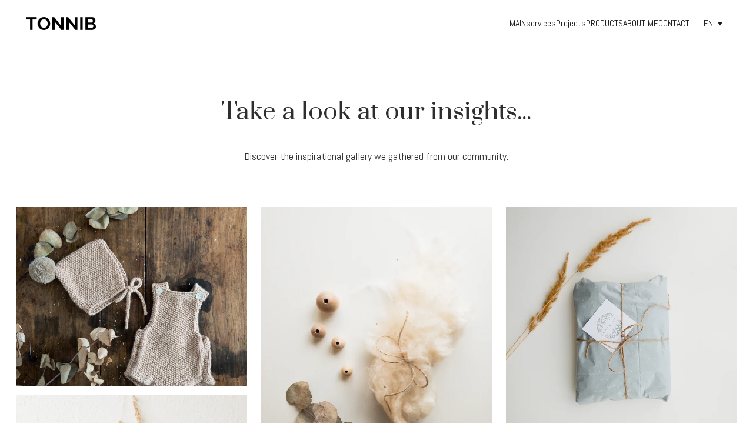

--- FILE ---
content_type: text/html
request_url: https://tonnib.hr/en/proizvodi1-copy
body_size: 24704
content:
<!DOCTYPE html><html lang="en"> <head><meta charset="utf-8"><meta name="viewport" content="width=device-width, initial-scale=1.0"><meta name="generator" content="Hostinger Website Builder"><!--[--><title>PROIZVODI1 Copy (EN) | TonniBFilms</title><!----><link rel="icon" size="16x16" href="data:;base64,iVBORw0KGgo="><link rel="icon" size="32x32" href="data:;base64,iVBORw0KGgo="><link rel="icon" size="192x192" href="data:;base64,iVBORw0KGgo="><link rel="apple-touch-icon" href="data:;base64,iVBORw0KGgo="><meta content="https://tonnib.hr/en/proizvodi1-copy" property="og:url"><link rel="canonical" href="https://tonnib.hr/en/proizvodi1-copy"><meta content="PROIZVODI1 Copy (EN) | TonniBFilms" property="og:title"><meta name="twitter:title" content="PROIZVODI1 Copy (EN) | TonniBFilms"><meta content="website" property="og:type"><!----><!----><meta property="og:site_name" content="TonniBFilms"><!----><meta property="og:image"><meta name="twitter:image"><meta content="" property="og:image:alt"><meta content="" name="twitter:image:alt"><meta name="twitter:card" content="summary_large_image"><!----><link rel="preconnect"><!----><!----><!----><!----><!--[--><link rel="alternate" hreflang="x-default" href="https://tonnib.hr/en/proizvodi1-copy"><link rel="alternate" hreflang="en" href="https://tonnib.hr/en/proizvodi1-copy"><link rel="alternate" hreflang="hr" href="https://tonnib.hr/proizvodi1-copy"><!--]--><link href="https://cdn.zyrosite.com/u1/google-fonts/font-faces?family=Prata:wght@400&amp;family=Abel:wght@400&amp;family=Playfair+Display:wght@400&amp;family=Anonymous+Pro:wght@400&amp;family=Libre+Franklin:wght@400&amp;family=Montserrat:wght@400&amp;display=swap" rel="preconnect" crossorigin="true"><link href="https://cdn.zyrosite.com/u1/google-fonts/font-faces?family=Prata:wght@400&amp;family=Abel:wght@400&amp;family=Playfair+Display:wght@400&amp;family=Anonymous+Pro:wght@400&amp;family=Libre+Franklin:wght@400&amp;family=Montserrat:wght@400&amp;display=swap" rel="preload" as="style"><link href="https://cdn.zyrosite.com/u1/google-fonts/font-faces?family=Prata:wght@400&amp;family=Abel:wght@400&amp;family=Playfair+Display:wght@400&amp;family=Anonymous+Pro:wght@400&amp;family=Libre+Franklin:wght@400&amp;family=Montserrat:wght@400&amp;display=swap" rel="stylesheet" referrerpolicy="no-referrer"><!--]--><style></style><link rel="prefetch" href="https://assets.zyrosite.com/AGB3Zanx4ecEor9j/traffic.txt"><script>(function(){const postDate = null;

			const currentDate = new Date().setHours(0, 0, 0, 0);
			const postPublishDate = new Date(postDate).setHours(0, 0, 0, 0);

			if (postPublishDate && currentDate < postPublishDate) {
				window.location.replace('/');
			}
		})();</script><link rel="stylesheet" href="/_astro-1763469753522/_slug_.OdI3wkKq.css">
<style>:root{--color-meteorite-dark: #2f1c6a;--color-meteorite-dark-2: #1F1346;--color-meteorite: #8c85ff;--color-meteorite-light: #d5dfff;--color-primary-dark: #5025d1;--color-primary: #673de6;--color-primary-light: #ebe4ff;--color-primary-charts: #B39EF3;--color-danger-dark: #d63163;--color-danger: #fc5185;--color-danger-light: #ffe8ef;--color-danger-charts: #FEA8C2;--color-warning-dark: #fea419;--color-warning-dark-2: #9F6000;--color-warning-charts: #FFD28C;--color-warning: #ffcd35;--color-warning-light: #fff8e2;--color-success-dark: #008361;--color-success: #00b090;--color-success-light: #def4f0;--color-dark: #1d1e20;--color-gray-dark: #36344d;--color-gray: #727586;--color-gray-border: #dadce0;--color-gray-light: #f2f3f6;--color-light: #fff;--color-azure: #357df9;--color-azure-light: #e3ebf9;--color-azure-dark: #265ab2;--color-indigo: #6366F1;--color-neutral-200: #D8DAE0}.whats-app-bubble{position:fixed;right:20px;bottom:24px;z-index:19;display:flex;cursor:pointer;border-radius:100px;box-shadow:#00000026 0 4px 12px}#wtpQualitySign_fixedCSS,#wtpQualitySign_popupCSS{bottom:10px!important}#wtpQualitySign_fixedCSS{z-index:17!important}#wtpQualitySign_popupCSS{z-index:18!important}
</style></head> <script type="application/ld+json">{"@context":"https://schema.org/","name":"PROIZVODI1 Copy (EN)","url":"https://tonnib.hr/en/proizvodi1-copy","inLanguage":"en","@type":"WebPage"}</script> <body> <div> <style>astro-island,astro-slot,astro-static-slot{display:contents}</style><script>(()=>{var e=async t=>{await(await t())()};(self.Astro||(self.Astro={})).only=e;window.dispatchEvent(new Event("astro:only"));})();</script><script>(()=>{var A=Object.defineProperty;var g=(i,o,a)=>o in i?A(i,o,{enumerable:!0,configurable:!0,writable:!0,value:a}):i[o]=a;var d=(i,o,a)=>g(i,typeof o!="symbol"?o+"":o,a);{let i={0:t=>m(t),1:t=>a(t),2:t=>new RegExp(t),3:t=>new Date(t),4:t=>new Map(a(t)),5:t=>new Set(a(t)),6:t=>BigInt(t),7:t=>new URL(t),8:t=>new Uint8Array(t),9:t=>new Uint16Array(t),10:t=>new Uint32Array(t),11:t=>1/0*t},o=t=>{let[l,e]=t;return l in i?i[l](e):void 0},a=t=>t.map(o),m=t=>typeof t!="object"||t===null?t:Object.fromEntries(Object.entries(t).map(([l,e])=>[l,o(e)]));class y extends HTMLElement{constructor(){super(...arguments);d(this,"Component");d(this,"hydrator");d(this,"hydrate",async()=>{var b;if(!this.hydrator||!this.isConnected)return;let e=(b=this.parentElement)==null?void 0:b.closest("astro-island[ssr]");if(e){e.addEventListener("astro:hydrate",this.hydrate,{once:!0});return}let c=this.querySelectorAll("astro-slot"),n={},h=this.querySelectorAll("template[data-astro-template]");for(let r of h){let s=r.closest(this.tagName);s!=null&&s.isSameNode(this)&&(n[r.getAttribute("data-astro-template")||"default"]=r.innerHTML,r.remove())}for(let r of c){let s=r.closest(this.tagName);s!=null&&s.isSameNode(this)&&(n[r.getAttribute("name")||"default"]=r.innerHTML)}let p;try{p=this.hasAttribute("props")?m(JSON.parse(this.getAttribute("props"))):{}}catch(r){let s=this.getAttribute("component-url")||"<unknown>",v=this.getAttribute("component-export");throw v&&(s+=` (export ${v})`),console.error(`[hydrate] Error parsing props for component ${s}`,this.getAttribute("props"),r),r}let u;await this.hydrator(this)(this.Component,p,n,{client:this.getAttribute("client")}),this.removeAttribute("ssr"),this.dispatchEvent(new CustomEvent("astro:hydrate"))});d(this,"unmount",()=>{this.isConnected||this.dispatchEvent(new CustomEvent("astro:unmount"))})}disconnectedCallback(){document.removeEventListener("astro:after-swap",this.unmount),document.addEventListener("astro:after-swap",this.unmount,{once:!0})}connectedCallback(){if(!this.hasAttribute("await-children")||document.readyState==="interactive"||document.readyState==="complete")this.childrenConnectedCallback();else{let e=()=>{document.removeEventListener("DOMContentLoaded",e),c.disconnect(),this.childrenConnectedCallback()},c=new MutationObserver(()=>{var n;((n=this.lastChild)==null?void 0:n.nodeType)===Node.COMMENT_NODE&&this.lastChild.nodeValue==="astro:end"&&(this.lastChild.remove(),e())});c.observe(this,{childList:!0}),document.addEventListener("DOMContentLoaded",e)}}async childrenConnectedCallback(){let e=this.getAttribute("before-hydration-url");e&&await import(e),this.start()}async start(){let e=JSON.parse(this.getAttribute("opts")),c=this.getAttribute("client");if(Astro[c]===void 0){window.addEventListener(`astro:${c}`,()=>this.start(),{once:!0});return}try{await Astro[c](async()=>{let n=this.getAttribute("renderer-url"),[h,{default:p}]=await Promise.all([import(this.getAttribute("component-url")),n?import(n):()=>()=>{}]),u=this.getAttribute("component-export")||"default";if(!u.includes("."))this.Component=h[u];else{this.Component=h;for(let f of u.split("."))this.Component=this.Component[f]}return this.hydrator=p,this.hydrate},e,this)}catch(n){console.error(`[astro-island] Error hydrating ${this.getAttribute("component-url")}`,n)}}attributeChangedCallback(){this.hydrate()}}d(y,"observedAttributes",["props"]),customElements.get("astro-island")||customElements.define("astro-island",y)}})();</script><astro-island uid="23Xk2l" component-url="/_astro-1763469753522/ClientHead.fooiRNQi.js" component-export="default" renderer-url="/_astro-1763469753522/client.DVWCGCWN.js" props="{&quot;page-noindex&quot;:[0,false],&quot;canonical-url&quot;:[0,&quot;https://tonnib.hr/en/proizvodi1-copy&quot;],&quot;site-meta&quot;:[0,{&quot;version&quot;:[0,197],&quot;template&quot;:[0,&quot;tixly&quot;],&quot;metaTitle&quot;:[0,&quot;TonniBFilms&quot;],&quot;defaultLocale&quot;:[0,&quot;hr&quot;],&quot;ecommerceType&quot;:[0,&quot;zyro&quot;],&quot;ecommerceStoreId&quot;:[0,&quot;store_01HRS86R6FWBSDX3Z5DTWHKQ2E&quot;],&quot;isPrivateModeActive&quot;:[0,false],&quot;demoEcommerceStoreId&quot;:[0,&quot;demo_01G0E9P2R0CFTNBWEEFCEV8EG5&quot;],&quot;shouldAddWWWPrefixToDomain&quot;:[0,false]}],&quot;domain&quot;:[0,&quot;tonnib.hr&quot;]}" ssr client="only" opts="{&quot;name&quot;:&quot;ClientHead&quot;,&quot;value&quot;:&quot;vue&quot;}"></astro-island> <script>(()=>{var e=async t=>{await(await t())()};(self.Astro||(self.Astro={})).load=e;window.dispatchEvent(new Event("astro:load"));})();</script><astro-island uid="ZDzhGo" prefix="v1" component-url="/_astro-1763469753522/Page.WI5_BEE5.js" component-export="default" renderer-url="/_astro-1763469753522/client.DVWCGCWN.js" props="{&quot;pageData&quot;:[0,{&quot;pages&quot;:[0,{&quot;home&quot;:[0,{&quot;meta&quot;:[0,{&quot;noindex&quot;:[0,false],&quot;password&quot;:[0,&quot;&quot;],&quot;ogImageAlt&quot;:[0,&quot;&quot;],&quot;passwordDesign&quot;:[0,&quot;default&quot;],&quot;passwordBackText&quot;:[0,&quot;Back to&quot;],&quot;passwordButtonText&quot;:[0,&quot;Enter&quot;],&quot;passwordHeadingText&quot;:[0,&quot;Guest area&quot;],&quot;passwordSubheadingText&quot;:[0,&quot;Please enter the password to access the page&quot;],&quot;passwordPlaceholderText&quot;:[0,&quot;Type password&quot;]}],&quot;name&quot;:[0,&quot;MAIN&quot;],&quot;slug&quot;:[0,&quot;zIegZ_&quot;],&quot;type&quot;:[0,&quot;default&quot;],&quot;blocks&quot;:[1,[[0,&quot;block0&quot;],[0,&quot;zZl74w&quot;],[0,&quot;dlfOqJh1EA&quot;],[0,&quot;amoMEyBWmlkAI9t5vEZy9&quot;],[0,&quot;A559s_E24N&quot;]]],&quot;hiddenSlots&quot;:[1,[]]}],&quot;z-2lHs&quot;:[0,{&quot;meta&quot;:[0,{&quot;noindex&quot;:[0,false],&quot;password&quot;:[0,&quot;&quot;],&quot;ogImageAlt&quot;:[0,&quot;&quot;],&quot;ogImagePath&quot;:[0,&quot;druga-slika-1-AQEV7Kbeq8I3RJRy.jpg&quot;],&quot;ogImageOrigin&quot;:[0,&quot;assets&quot;],&quot;passwordDesign&quot;:[0,&quot;default&quot;],&quot;passwordBackText&quot;:[0,&quot;Back to&quot;],&quot;passwordButtonText&quot;:[0,&quot;Enter&quot;],&quot;passwordHeadingText&quot;:[0,&quot;Guest area&quot;],&quot;passwordSubheadingText&quot;:[0,&quot;Please enter the password to access the page&quot;],&quot;passwordPlaceholderText&quot;:[0,&quot;Type password&quot;]}],&quot;name&quot;:[0,&quot;Jednostavni video (EN)&quot;],&quot;slug&quot;:[0,&quot;jednostavni-video&quot;],&quot;type&quot;:[0,&quot;default&quot;],&quot;blocks&quot;:[1,[[0,&quot;zgGxR2&quot;],[0,&quot;ze1_qp&quot;]]],&quot;hiddenSlots&quot;:[1,[]]}],&quot;z0eUzz&quot;:[0,{&quot;meta&quot;:[0,{&quot;noindex&quot;:[0,false],&quot;password&quot;:[0,&quot;&quot;],&quot;ogImageAlt&quot;:[0,&quot;&quot;],&quot;ogImagePath&quot;:[0,&quot;ptb_6697-YX4z3213pNIgoe93.jpg&quot;],&quot;ogImageOrigin&quot;:[0,&quot;assets&quot;],&quot;passwordDesign&quot;:[0,&quot;default&quot;],&quot;passwordBackText&quot;:[0,&quot;Back to&quot;],&quot;passwordButtonText&quot;:[0,&quot;Enter&quot;],&quot;passwordHeadingText&quot;:[0,&quot;Guest area&quot;],&quot;passwordSubheadingText&quot;:[0,&quot;Please enter the password to access the page&quot;],&quot;passwordPlaceholderText&quot;:[0,&quot;Type password&quot;]}],&quot;name&quot;:[0,&quot;Reart festival 2016 (EN)&quot;],&quot;slug&quot;:[0,&quot;reart-festival-2016&quot;],&quot;type&quot;:[0,&quot;default&quot;],&quot;blocks&quot;:[1,[[0,&quot;zz6VZq&quot;],[0,&quot;zMuQ9H&quot;],[0,&quot;zhEh93&quot;]]],&quot;hiddenSlots&quot;:[1,[]]}],&quot;z13Lte&quot;:[0,{&quot;meta&quot;:[0,{&quot;noindex&quot;:[0,false],&quot;password&quot;:[0,&quot;&quot;],&quot;ogImageAlt&quot;:[0,&quot;&quot;],&quot;ogImagePath&quot;:[0,null],&quot;ogImageOrigin&quot;:[0,null],&quot;passwordDesign&quot;:[0,&quot;default&quot;],&quot;passwordBackText&quot;:[0,&quot;Back to&quot;],&quot;passwordButtonText&quot;:[0,&quot;Enter&quot;],&quot;passwordHeadingText&quot;:[0,&quot;Guest area&quot;],&quot;passwordSubheadingText&quot;:[0,&quot;Please enter the password to access the page&quot;],&quot;passwordPlaceholderText&quot;:[0,&quot;Type password&quot;]}],&quot;name&quot;:[0,&quot;Snimanje slike i zvuka (EN)&quot;],&quot;slug&quot;:[0,&quot;snimanje-slike-i-zvuka&quot;],&quot;type&quot;:[0,&quot;default&quot;],&quot;blocks&quot;:[1,[[0,&quot;zdO_sn&quot;],[0,&quot;zxR_jd&quot;],[0,&quot;zyCfIP&quot;],[0,&quot;zm1xCm&quot;],[0,&quot;z7hzq9&quot;]]],&quot;hiddenSlots&quot;:[1,[]]}],&quot;z1LwrG&quot;:[0,{&quot;meta&quot;:[0,{&quot;noindex&quot;:[0,false],&quot;password&quot;:[0,&quot;&quot;],&quot;ogImageAlt&quot;:[0,&quot;&quot;],&quot;ogImagePath&quot;:[0,&quot;druga-slika-1-AQEV7Kbeq8I3RJRy.jpg&quot;],&quot;ogImageOrigin&quot;:[0,&quot;assets&quot;],&quot;passwordDesign&quot;:[0,&quot;default&quot;],&quot;passwordBackText&quot;:[0,&quot;Back to&quot;],&quot;passwordButtonText&quot;:[0,&quot;Enter&quot;],&quot;passwordHeadingText&quot;:[0,&quot;Guest area&quot;],&quot;passwordSubheadingText&quot;:[0,&quot;Please enter the password to access the page&quot;],&quot;passwordPlaceholderText&quot;:[0,&quot;Type password&quot;]}],&quot;name&quot;:[0,&quot;Dokumentarni film (EN)&quot;],&quot;slug&quot;:[0,&quot;dokumentarni-film&quot;],&quot;type&quot;:[0,&quot;default&quot;],&quot;blocks&quot;:[1,[[0,&quot;z6M1qO&quot;],[0,&quot;z5BXAS&quot;],[0,&quot;zoFyqP&quot;]]],&quot;hiddenSlots&quot;:[1,[]]}],&quot;z2SMum&quot;:[0,{&quot;meta&quot;:[0,{&quot;noindex&quot;:[0,false],&quot;password&quot;:[0,&quot;&quot;],&quot;ogImageAlt&quot;:[0,&quot;&quot;],&quot;ogImagePath&quot;:[0,null],&quot;ogImageOrigin&quot;:[0,null],&quot;passwordDesign&quot;:[0,&quot;default&quot;],&quot;passwordBackText&quot;:[0,&quot;Back to&quot;],&quot;passwordButtonText&quot;:[0,&quot;Enter&quot;],&quot;passwordHeadingText&quot;:[0,&quot;Guest area&quot;],&quot;passwordSubheadingText&quot;:[0,&quot;Please enter the password to access the page&quot;],&quot;passwordPlaceholderText&quot;:[0,&quot;Type password&quot;]}],&quot;name&quot;:[0,&quot;Terra Panonica (EN)&quot;],&quot;slug&quot;:[0,&quot;terra-panonica&quot;],&quot;type&quot;:[0,&quot;default&quot;],&quot;blocks&quot;:[1,[[0,&quot;z250MQ&quot;],[0,&quot;z65pVm&quot;]]],&quot;hiddenSlots&quot;:[1,[]]}],&quot;z4DVP6&quot;:[0,{&quot;meta&quot;:[0,{&quot;noindex&quot;:[0,false],&quot;password&quot;:[0,&quot;&quot;],&quot;ogImageAlt&quot;:[0,&quot;&quot;],&quot;ogImagePath&quot;:[0,&quot;ptb_6697-YX4z3213pNIgoe93.jpg&quot;],&quot;ogImageOrigin&quot;:[0,&quot;assets&quot;],&quot;passwordDesign&quot;:[0,&quot;default&quot;],&quot;passwordBackText&quot;:[0,&quot;Back to&quot;],&quot;passwordButtonText&quot;:[0,&quot;Enter&quot;],&quot;passwordHeadingText&quot;:[0,&quot;Guest area&quot;],&quot;passwordSubheadingText&quot;:[0,&quot;Please enter the password to access the page&quot;],&quot;passwordPlaceholderText&quot;:[0,&quot;Type password&quot;]}],&quot;name&quot;:[0,&quot;Slavonski Anarhizam (EN)&quot;],&quot;slug&quot;:[0,&quot;slavonski-anarhizam&quot;],&quot;type&quot;:[0,&quot;default&quot;],&quot;blocks&quot;:[1,[[0,&quot;zlbid8&quot;],[0,&quot;zNGGEo&quot;],[0,&quot;zYgoWp&quot;]]],&quot;hiddenSlots&quot;:[1,[]]}],&quot;z6DjOf&quot;:[0,{&quot;meta&quot;:[0,{&quot;noindex&quot;:[0,false],&quot;password&quot;:[0,&quot;&quot;],&quot;ogImageAlt&quot;:[0,&quot;&quot;],&quot;ogImagePath&quot;:[0,&quot;ptb_6697-YX4z3213pNIgoe93.jpg&quot;],&quot;ogImageOrigin&quot;:[0,&quot;assets&quot;],&quot;passwordDesign&quot;:[0,&quot;default&quot;],&quot;passwordBackText&quot;:[0,&quot;Back to&quot;],&quot;passwordButtonText&quot;:[0,&quot;Enter&quot;],&quot;passwordHeadingText&quot;:[0,&quot;Guest area&quot;],&quot;passwordSubheadingText&quot;:[0,&quot;Please enter the password to access the page&quot;],&quot;passwordPlaceholderText&quot;:[0,&quot;Type password&quot;]}],&quot;name&quot;:[0,&quot;Procesi (EN)&quot;],&quot;slug&quot;:[0,&quot;procesi&quot;],&quot;type&quot;:[0,&quot;default&quot;],&quot;blocks&quot;:[1,[[0,&quot;zi4vWX&quot;],[0,&quot;zcbV5R&quot;],[0,&quot;zLSsQU&quot;],[0,&quot;zN1M8z&quot;]]],&quot;hiddenSlots&quot;:[1,[]]}],&quot;z6iDve&quot;:[0,{&quot;meta&quot;:[0,{&quot;noindex&quot;:[0,false],&quot;password&quot;:[0,&quot;&quot;],&quot;ogImageAlt&quot;:[0,&quot;&quot;],&quot;passwordDesign&quot;:[0,&quot;default&quot;],&quot;passwordBackText&quot;:[0,&quot;Back to&quot;],&quot;passwordButtonText&quot;:[0,&quot;Enter&quot;],&quot;passwordHeadingText&quot;:[0,&quot;Guest area&quot;],&quot;passwordSubheadingText&quot;:[0,&quot;Please enter the password to access the page&quot;],&quot;passwordPlaceholderText&quot;:[0,&quot;Type password&quot;]}],&quot;name&quot;:[0,&quot;Projects&quot;],&quot;slug&quot;:[0,&quot;projects&quot;],&quot;type&quot;:[0,&quot;default&quot;],&quot;blocks&quot;:[1,[[0,&quot;zRHx9Z&quot;],[0,&quot;zyQytu&quot;],[0,&quot;zqU2R7&quot;],[0,&quot;zMOTcS&quot;]]],&quot;hiddenSlots&quot;:[1,[]]}],&quot;zB3oI9&quot;:[0,{&quot;meta&quot;:[0,{&quot;noindex&quot;:[0,false],&quot;password&quot;:[0,&quot;&quot;],&quot;ogImageAlt&quot;:[0,&quot;&quot;],&quot;ogImagePath&quot;:[0,null],&quot;ogImageOrigin&quot;:[0,null],&quot;passwordDesign&quot;:[0,&quot;default&quot;],&quot;passwordBackText&quot;:[0,&quot;Back to&quot;],&quot;passwordButtonText&quot;:[0,&quot;Enter&quot;],&quot;passwordHeadingText&quot;:[0,&quot;Guest area&quot;],&quot;passwordSubheadingText&quot;:[0,&quot;Please enter the password to access the page&quot;],&quot;passwordPlaceholderText&quot;:[0,&quot;Type password&quot;]}],&quot;name&quot;:[0,&quot;Čaruga (EN)&quot;],&quot;slug&quot;:[0,&quot;caruga&quot;],&quot;type&quot;:[0,&quot;default&quot;],&quot;blocks&quot;:[1,[[0,&quot;z6VL7Y&quot;],[0,&quot;zEj9j4&quot;],[0,&quot;zI_iSL&quot;]]],&quot;hiddenSlots&quot;:[1,[]]}],&quot;zERZIt&quot;:[0,{&quot;meta&quot;:[0,{&quot;noindex&quot;:[0,false],&quot;password&quot;:[0,&quot;&quot;],&quot;ogImageAlt&quot;:[0,&quot;&quot;],&quot;ogImagePath&quot;:[0,&quot;ptb_6697-YX4z3213pNIgoe93.jpg&quot;],&quot;ogImageOrigin&quot;:[0,&quot;assets&quot;],&quot;passwordDesign&quot;:[0,&quot;default&quot;],&quot;passwordBackText&quot;:[0,&quot;Back to&quot;],&quot;passwordButtonText&quot;:[0,&quot;Enter&quot;],&quot;passwordHeadingText&quot;:[0,&quot;Guest area&quot;],&quot;passwordSubheadingText&quot;:[0,&quot;Please enter the password to access the page&quot;],&quot;passwordPlaceholderText&quot;:[0,&quot;Type password&quot;]}],&quot;name&quot;:[0,&quot;Paper Girl 2016 (EN)&quot;],&quot;slug&quot;:[0,&quot;paper-girl-2016&quot;],&quot;type&quot;:[0,&quot;default&quot;],&quot;blocks&quot;:[1,[[0,&quot;z6GgHw&quot;],[0,&quot;z9CqeP&quot;],[0,&quot;zF3PNb&quot;]]],&quot;hiddenSlots&quot;:[1,[]]}],&quot;zEng2y&quot;:[0,{&quot;meta&quot;:[0,{&quot;noindex&quot;:[0,false],&quot;password&quot;:[0,&quot;&quot;],&quot;ogImageAlt&quot;:[0,&quot;&quot;],&quot;ogImagePath&quot;:[0,&quot;druga-slika-1-AQEV7Kbeq8I3RJRy.jpg&quot;],&quot;ogImageOrigin&quot;:[0,&quot;assets&quot;],&quot;passwordDesign&quot;:[0,&quot;default&quot;],&quot;passwordBackText&quot;:[0,&quot;Back to&quot;],&quot;passwordButtonText&quot;:[0,&quot;Enter&quot;],&quot;passwordHeadingText&quot;:[0,&quot;Guest area&quot;],&quot;passwordSubheadingText&quot;:[0,&quot;Please enter the password to access the page&quot;],&quot;passwordPlaceholderText&quot;:[0,&quot;Type password&quot;]}],&quot;name&quot;:[0,&quot;Reklamni film (EN)&quot;],&quot;slug&quot;:[0,&quot;reklamni-film&quot;],&quot;type&quot;:[0,&quot;default&quot;],&quot;blocks&quot;:[1,[[0,&quot;zEls0g&quot;],[0,&quot;zWjIwG&quot;],[0,&quot;zIKtqI&quot;],[0,&quot;zR-yYk&quot;]]],&quot;hiddenSlots&quot;:[1,[]]}],&quot;zG8oYo&quot;:[0,{&quot;meta&quot;:[0,{&quot;noindex&quot;:[0,false],&quot;password&quot;:[0,&quot;&quot;],&quot;ogImageAlt&quot;:[0,&quot;&quot;],&quot;ogImagePath&quot;:[0,null],&quot;ogImageOrigin&quot;:[0,null],&quot;passwordDesign&quot;:[0,&quot;default&quot;],&quot;passwordBackText&quot;:[0,&quot;Back to&quot;],&quot;passwordButtonText&quot;:[0,&quot;Enter&quot;],&quot;passwordHeadingText&quot;:[0,&quot;Guest area&quot;],&quot;passwordSubheadingText&quot;:[0,&quot;Please enter the password to access the page&quot;],&quot;passwordPlaceholderText&quot;:[0,&quot;Type password&quot;]}],&quot;name&quot;:[0,&quot;Animacija i grafičko oblikovanje (EN)&quot;],&quot;slug&quot;:[0,&quot;animacija-i-graficko-oblikovanje&quot;],&quot;type&quot;:[0,&quot;default&quot;],&quot;blocks&quot;:[1,[[0,&quot;zV5IL4&quot;],[0,&quot;zBq5F7&quot;],[0,&quot;z3UBVD&quot;],[0,&quot;zXd4rn&quot;],[0,&quot;zOf0C0&quot;],[0,&quot;zdHgoe&quot;]]],&quot;hiddenSlots&quot;:[1,[]]}],&quot;zGWcJt&quot;:[0,{&quot;meta&quot;:[0,{&quot;noindex&quot;:[0,false],&quot;password&quot;:[0,&quot;&quot;],&quot;ogImageAlt&quot;:[0,&quot;&quot;],&quot;ogImagePath&quot;:[0,null],&quot;ogImageOrigin&quot;:[0,null],&quot;passwordDesign&quot;:[0,&quot;default&quot;],&quot;passwordBackText&quot;:[0,&quot;Back to&quot;],&quot;passwordButtonText&quot;:[0,&quot;Enter&quot;],&quot;passwordHeadingText&quot;:[0,&quot;Guest area&quot;],&quot;passwordSubheadingText&quot;:[0,&quot;Please enter the password to access the page&quot;],&quot;passwordPlaceholderText&quot;:[0,&quot;Type password&quot;]}],&quot;name&quot;:[0,&quot;Dokumentarni (EN)&quot;],&quot;slug&quot;:[0,&quot;dokumentarni&quot;],&quot;type&quot;:[0,&quot;default&quot;],&quot;blocks&quot;:[1,[[0,&quot;zsIc0J&quot;],[0,&quot;zvntPF&quot;],[0,&quot;zlpzYV&quot;]]],&quot;hiddenSlots&quot;:[1,[]]}],&quot;zJxEz3&quot;:[0,{&quot;meta&quot;:[0,{&quot;noindex&quot;:[0,false],&quot;password&quot;:[0,&quot;&quot;],&quot;ogImageAlt&quot;:[0,&quot;&quot;],&quot;ogImagePath&quot;:[0,null],&quot;ogImageOrigin&quot;:[0,null],&quot;passwordDesign&quot;:[0,&quot;default&quot;],&quot;passwordBackText&quot;:[0,&quot;Back to&quot;],&quot;passwordButtonText&quot;:[0,&quot;Enter&quot;],&quot;passwordHeadingText&quot;:[0,&quot;Guest area&quot;],&quot;passwordSubheadingText&quot;:[0,&quot;Please enter the password to access the page&quot;],&quot;passwordPlaceholderText&quot;:[0,&quot;Type password&quot;]}],&quot;name&quot;:[0,&quot;Reklame (EN)&quot;],&quot;slug&quot;:[0,&quot;reklame&quot;],&quot;type&quot;:[0,&quot;default&quot;],&quot;blocks&quot;:[1,[[0,&quot;z9T3tn&quot;],[0,&quot;zctsvr&quot;],[0,&quot;zm3lvW&quot;]]],&quot;hiddenSlots&quot;:[1,[]]}],&quot;zKKw2C&quot;:[0,{&quot;meta&quot;:[0,{&quot;noindex&quot;:[0,false],&quot;password&quot;:[0,&quot;&quot;],&quot;ogImageAlt&quot;:[0,&quot;&quot;],&quot;ogImagePath&quot;:[0,&quot;ratni-reproter-AwvPl1j9NoflxqJM.jpg&quot;],&quot;ogImageOrigin&quot;:[0,&quot;assets&quot;],&quot;passwordDesign&quot;:[0,&quot;default&quot;],&quot;passwordBackText&quot;:[0,&quot;Back to&quot;],&quot;passwordButtonText&quot;:[0,&quot;Enter&quot;],&quot;passwordHeadingText&quot;:[0,&quot;Guest area&quot;],&quot;passwordSubheadingText&quot;:[0,&quot;Please enter the password to access the page&quot;],&quot;passwordPlaceholderText&quot;:[0,&quot;Type password&quot;]}],&quot;name&quot;:[0,&quot;Ratni reporter (EN)&quot;],&quot;slug&quot;:[0,&quot;ratni-reporter&quot;],&quot;type&quot;:[0,&quot;default&quot;],&quot;blocks&quot;:[1,[[0,&quot;z39Bq7&quot;],[0,&quot;z5vCf3&quot;],[0,&quot;zCUf3X&quot;],[0,&quot;zuIj2n&quot;],[0,&quot;zdYW_k&quot;]]],&quot;hiddenSlots&quot;:[1,[]]}],&quot;zL-2aQ&quot;:[0,{&quot;meta&quot;:[0,{&quot;noindex&quot;:[0,false],&quot;password&quot;:[0,&quot;&quot;],&quot;ogImageAlt&quot;:[0,&quot;&quot;],&quot;ogImagePath&quot;:[0,null],&quot;ogImageOrigin&quot;:[0,null],&quot;passwordDesign&quot;:[0,&quot;default&quot;],&quot;passwordBackText&quot;:[0,&quot;Back to&quot;],&quot;passwordButtonText&quot;:[0,&quot;Enter&quot;],&quot;passwordHeadingText&quot;:[0,&quot;Guest area&quot;],&quot;passwordSubheadingText&quot;:[0,&quot;Please enter the password to access the page&quot;],&quot;passwordPlaceholderText&quot;:[0,&quot;Type password&quot;]}],&quot;name&quot;:[0,&quot;Muzej becarca (EN)&quot;],&quot;slug&quot;:[0,&quot;muzej-becarca&quot;],&quot;type&quot;:[0,&quot;default&quot;],&quot;blocks&quot;:[1,[[0,&quot;z-KwuF&quot;],[0,&quot;z8OJpz&quot;],[0,&quot;zS-O32&quot;],[0,&quot;zuIGLI&quot;]]],&quot;hiddenSlots&quot;:[1,[]]}],&quot;zL0tUQ&quot;:[0,{&quot;meta&quot;:[0,{&quot;noindex&quot;:[0,false],&quot;password&quot;:[0,&quot;&quot;],&quot;ogImageAlt&quot;:[0,&quot;&quot;],&quot;ogImagePath&quot;:[0,&quot;ptb_6697-YX4z3213pNIgoe93.jpg&quot;],&quot;ogImageOrigin&quot;:[0,&quot;assets&quot;],&quot;passwordDesign&quot;:[0,&quot;default&quot;],&quot;passwordBackText&quot;:[0,&quot;Back to&quot;],&quot;passwordButtonText&quot;:[0,&quot;Enter&quot;],&quot;passwordHeadingText&quot;:[0,&quot;Guest area&quot;],&quot;passwordSubheadingText&quot;:[0,&quot;Please enter the password to access the page&quot;],&quot;passwordPlaceholderText&quot;:[0,&quot;Type password&quot;]}],&quot;name&quot;:[0,&quot;FORUM MIROTVORNA ŠKOLA Copy (EN)&quot;],&quot;slug&quot;:[0,&quot;forum-mirotvorna-skola-copy1&quot;],&quot;type&quot;:[0,&quot;default&quot;],&quot;blocks&quot;:[1,[[0,&quot;z3wzHL&quot;],[0,&quot;zeA1Xz&quot;],[0,&quot;zLmNjK&quot;]]],&quot;hiddenSlots&quot;:[1,[]]}],&quot;zLDTHT&quot;:[0,{&quot;meta&quot;:[0,{&quot;noindex&quot;:[0,false],&quot;password&quot;:[0,&quot;&quot;],&quot;ogImageAlt&quot;:[0,&quot;&quot;],&quot;ogImagePath&quot;:[0,null],&quot;ogImageOrigin&quot;:[0,null],&quot;passwordDesign&quot;:[0,&quot;default&quot;],&quot;passwordBackText&quot;:[0,&quot;Back to&quot;],&quot;passwordButtonText&quot;:[0,&quot;Enter&quot;],&quot;passwordHeadingText&quot;:[0,&quot;Guest area&quot;],&quot;passwordSubheadingText&quot;:[0,&quot;Please enter the password to access the page&quot;],&quot;passwordPlaceholderText&quot;:[0,&quot;Type password&quot;]}],&quot;name&quot;:[0,&quot;PROIZVODI1 Copy (EN)&quot;],&quot;slug&quot;:[0,&quot;proizvodi1-copy&quot;],&quot;type&quot;:[0,&quot;default&quot;],&quot;blocks&quot;:[1,[[0,&quot;zlCE2M&quot;]]],&quot;hiddenSlots&quot;:[1,[]]}],&quot;zMq_4g&quot;:[0,{&quot;meta&quot;:[0,{&quot;noindex&quot;:[0,false],&quot;password&quot;:[0,&quot;&quot;],&quot;ogImageAlt&quot;:[0,&quot;&quot;],&quot;ogImagePath&quot;:[0,&quot;druga-slika-1-AQEV7Kbeq8I3RJRy.jpg&quot;],&quot;ogImageOrigin&quot;:[0,&quot;assets&quot;],&quot;passwordDesign&quot;:[0,&quot;default&quot;],&quot;passwordBackText&quot;:[0,&quot;Back to&quot;],&quot;passwordButtonText&quot;:[0,&quot;Enter&quot;],&quot;passwordHeadingText&quot;:[0,&quot;Guest area&quot;],&quot;passwordSubheadingText&quot;:[0,&quot;Please enter the password to access the page&quot;],&quot;passwordPlaceholderText&quot;:[0,&quot;Type password&quot;]}],&quot;name&quot;:[0,&quot;Namjenski film (EN)&quot;],&quot;slug&quot;:[0,&quot;namjenski-film&quot;],&quot;type&quot;:[0,&quot;default&quot;],&quot;blocks&quot;:[1,[[0,&quot;zwiFPb&quot;],[0,&quot;zff6qU&quot;],[0,&quot;zVV1b-&quot;],[0,&quot;zwmPVV&quot;],[0,&quot;zJj566&quot;]]],&quot;hiddenSlots&quot;:[1,[]]}],&quot;zOcWDC&quot;:[0,{&quot;meta&quot;:[0,{&quot;noindex&quot;:[0,false],&quot;password&quot;:[0,&quot;&quot;],&quot;ogImageAlt&quot;:[0,&quot;&quot;],&quot;ogImagePath&quot;:[0,&quot;ptb_6697-YX4z3213pNIgoe93.jpg&quot;],&quot;ogImageOrigin&quot;:[0,&quot;assets&quot;],&quot;passwordDesign&quot;:[0,&quot;default&quot;],&quot;passwordBackText&quot;:[0,&quot;Back to&quot;],&quot;passwordButtonText&quot;:[0,&quot;Enter&quot;],&quot;passwordHeadingText&quot;:[0,&quot;Guest area&quot;],&quot;passwordSubheadingText&quot;:[0,&quot;Please enter the password to access the page&quot;],&quot;passwordPlaceholderText&quot;:[0,&quot;Type password&quot;]}],&quot;name&quot;:[0,&quot;NEnasilje i moc (EN)&quot;],&quot;slug&quot;:[0,&quot;nenasilje-i-moc&quot;],&quot;type&quot;:[0,&quot;default&quot;],&quot;blocks&quot;:[1,[[0,&quot;zCIB8o&quot;],[0,&quot;zm7Er9&quot;],[0,&quot;zIWTjg&quot;]]],&quot;hiddenSlots&quot;:[1,[]]}],&quot;zP5KrA&quot;:[0,{&quot;meta&quot;:[0,{&quot;noindex&quot;:[0,false],&quot;password&quot;:[0,&quot;&quot;],&quot;ogImageAlt&quot;:[0,&quot;&quot;],&quot;ogImagePath&quot;:[0,null],&quot;ogImageOrigin&quot;:[0,null],&quot;passwordDesign&quot;:[0,&quot;default&quot;],&quot;passwordBackText&quot;:[0,&quot;Back to&quot;],&quot;passwordButtonText&quot;:[0,&quot;Enter&quot;],&quot;passwordHeadingText&quot;:[0,&quot;Guest area&quot;],&quot;passwordSubheadingText&quot;:[0,&quot;Please enter the password to access the page&quot;],&quot;passwordPlaceholderText&quot;:[0,&quot;Type password&quot;]}],&quot;name&quot;:[0,&quot;RAZNE FOTKE (EN)&quot;],&quot;slug&quot;:[0,&quot;razne-fotke&quot;],&quot;type&quot;:[0,&quot;default&quot;],&quot;blocks&quot;:[1,[[0,&quot;z58Z04&quot;]]],&quot;hiddenSlots&quot;:[1,[]]}],&quot;zPHkxR&quot;:[0,{&quot;meta&quot;:[0,{&quot;noindex&quot;:[0,false],&quot;password&quot;:[0,&quot;&quot;],&quot;ogImageAlt&quot;:[0,&quot;&quot;],&quot;ogImagePath&quot;:[0,&quot;ptb_6697-YX4z3213pNIgoe93.jpg&quot;],&quot;ogImageOrigin&quot;:[0,&quot;assets&quot;],&quot;passwordDesign&quot;:[0,&quot;default&quot;],&quot;passwordBackText&quot;:[0,&quot;Back to&quot;],&quot;passwordButtonText&quot;:[0,&quot;Enter&quot;],&quot;passwordHeadingText&quot;:[0,&quot;Guest area&quot;],&quot;passwordSubheadingText&quot;:[0,&quot;Please enter the password to access the page&quot;],&quot;passwordPlaceholderText&quot;:[0,&quot;Type password&quot;]}],&quot;name&quot;:[0,&quot;Osijekana (EN)&quot;],&quot;slug&quot;:[0,&quot;osijekana&quot;],&quot;type&quot;:[0,&quot;default&quot;],&quot;blocks&quot;:[1,[[0,&quot;zvv_dV&quot;],[0,&quot;zPJYlI&quot;],[0,&quot;zaXnhZ&quot;],[0,&quot;zaYayJ&quot;]]],&quot;hiddenSlots&quot;:[1,[]]}],&quot;zQ1R7E&quot;:[0,{&quot;meta&quot;:[0,{&quot;noindex&quot;:[0,false],&quot;password&quot;:[0,&quot;&quot;],&quot;ogImageAlt&quot;:[0,&quot;&quot;],&quot;ogImagePath&quot;:[0,&quot;ptb_6697-YX4z3213pNIgoe93.jpg&quot;],&quot;ogImageOrigin&quot;:[0,&quot;assets&quot;],&quot;passwordDesign&quot;:[0,&quot;default&quot;],&quot;passwordBackText&quot;:[0,&quot;Back to&quot;],&quot;passwordButtonText&quot;:[0,&quot;Enter&quot;],&quot;passwordHeadingText&quot;:[0,&quot;Guest area&quot;],&quot;passwordSubheadingText&quot;:[0,&quot;Please enter the password to access the page&quot;],&quot;passwordPlaceholderText&quot;:[0,&quot;Type password&quot;]}],&quot;name&quot;:[0,&quot;Rekonstrukcija zidina (EN)&quot;],&quot;slug&quot;:[0,&quot;rekonstrukcija-zidina&quot;],&quot;type&quot;:[0,&quot;default&quot;],&quot;blocks&quot;:[1,[[0,&quot;z2Sf8w&quot;],[0,&quot;z-ALgd&quot;],[0,&quot;zSK8vC&quot;]]],&quot;hiddenSlots&quot;:[1,[]]}],&quot;zRhSBz&quot;:[0,{&quot;meta&quot;:[0,{&quot;noindex&quot;:[0,false],&quot;password&quot;:[0,&quot;&quot;],&quot;ogImageAlt&quot;:[0,&quot;&quot;],&quot;ogImagePath&quot;:[0,&quot;ptb_6697-YX4z3213pNIgoe93.jpg&quot;],&quot;ogImageOrigin&quot;:[0,&quot;assets&quot;],&quot;passwordDesign&quot;:[0,&quot;default&quot;],&quot;passwordBackText&quot;:[0,&quot;Back to&quot;],&quot;passwordButtonText&quot;:[0,&quot;Enter&quot;],&quot;passwordHeadingText&quot;:[0,&quot;Guest area&quot;],&quot;passwordSubheadingText&quot;:[0,&quot;Please enter the password to access the page&quot;],&quot;passwordPlaceholderText&quot;:[0,&quot;Type password&quot;]}],&quot;name&quot;:[0,&quot;Era dokumentarci (EN)&quot;],&quot;slug&quot;:[0,&quot;era-dokumentarci&quot;],&quot;type&quot;:[0,&quot;default&quot;],&quot;blocks&quot;:[1,[[0,&quot;zyV9hD&quot;],[0,&quot;zKo7B3&quot;],[0,&quot;zMVkXC&quot;],[0,&quot;zz8qx1&quot;]]],&quot;hiddenSlots&quot;:[1,[]]}],&quot;zT-S7e&quot;:[0,{&quot;meta&quot;:[0,{&quot;noindex&quot;:[0,false],&quot;password&quot;:[0,&quot;&quot;],&quot;ogImageAlt&quot;:[0,&quot;&quot;],&quot;ogImagePath&quot;:[0,null],&quot;ogImageOrigin&quot;:[0,null],&quot;passwordDesign&quot;:[0,&quot;default&quot;],&quot;passwordBackText&quot;:[0,&quot;Back to&quot;],&quot;passwordButtonText&quot;:[0,&quot;Enter&quot;],&quot;passwordHeadingText&quot;:[0,&quot;Guest area&quot;],&quot;passwordSubheadingText&quot;:[0,&quot;Please enter the password to access the page&quot;],&quot;passwordPlaceholderText&quot;:[0,&quot;Type password&quot;]}],&quot;name&quot;:[0,&quot;Crtaci (EN)&quot;],&quot;slug&quot;:[0,&quot;crtaci&quot;],&quot;type&quot;:[0,&quot;default&quot;],&quot;blocks&quot;:[1,[[0,&quot;zON5K4&quot;],[0,&quot;zNrbpE&quot;],[0,&quot;zHlipD&quot;],[0,&quot;zl_co8&quot;],[0,&quot;zovJO7&quot;]]],&quot;hiddenSlots&quot;:[1,[]]}],&quot;zT-nUx&quot;:[0,{&quot;meta&quot;:[0,{&quot;noindex&quot;:[0,false],&quot;password&quot;:[0,&quot;&quot;],&quot;ogImageAlt&quot;:[0,&quot;&quot;],&quot;ogImagePath&quot;:[0,&quot;druga-slika-1-AQEV7Kbeq8I3RJRy.jpg&quot;],&quot;ogImageOrigin&quot;:[0,&quot;assets&quot;],&quot;passwordDesign&quot;:[0,&quot;default&quot;],&quot;passwordBackText&quot;:[0,&quot;Back to&quot;],&quot;passwordButtonText&quot;:[0,&quot;Enter&quot;],&quot;passwordHeadingText&quot;:[0,&quot;Guest area&quot;],&quot;passwordSubheadingText&quot;:[0,&quot;Please enter the password to access the page&quot;],&quot;passwordPlaceholderText&quot;:[0,&quot;Type password&quot;]}],&quot;name&quot;:[0,&quot;Glazbeni spot (EN)&quot;],&quot;slug&quot;:[0,&quot;glazbeni-spot&quot;],&quot;type&quot;:[0,&quot;default&quot;],&quot;blocks&quot;:[1,[[0,&quot;zb4MkB&quot;],[0,&quot;zvItes&quot;],[0,&quot;zticKw&quot;],[0,&quot;zY3u96&quot;]]],&quot;hiddenSlots&quot;:[1,[]]}],&quot;zYHJY3&quot;:[0,{&quot;meta&quot;:[0,{&quot;title&quot;:[0,&quot;TONNIBFILMS - Creative Production for Commercials, Films, Documentaries&quot;],&quot;keywords&quot;:[1,[[0,&quot;production&quot;],[0,&quot;commercials&quot;],[0,&quot;documentaries&quot;]]],&quot;description&quot;:[0,&quot;TONNIBFILMS is a creative production specializing in commercials, films, documentaries, animations, and virtual reality experiences. Our expert team can create captivating narratives that effective...&quot;],&quot;focusKeyword&quot;:[0,&quot;production&quot;]}],&quot;name&quot;:[0,&quot;New empty page (EN)&quot;],&quot;slug&quot;:[0,&quot;page&quot;],&quot;type&quot;:[0,&quot;default&quot;],&quot;blocks&quot;:[1,[]],&quot;hiddenSlots&quot;:[1,[]]}],&quot;zZsyfq&quot;:[0,{&quot;meta&quot;:[0,{&quot;noindex&quot;:[0,false],&quot;password&quot;:[0,&quot;&quot;],&quot;ogImageAlt&quot;:[0,&quot;&quot;],&quot;ogImagePath&quot;:[0,null],&quot;ogImageOrigin&quot;:[0,null],&quot;passwordDesign&quot;:[0,&quot;default&quot;],&quot;passwordBackText&quot;:[0,&quot;Back to&quot;],&quot;passwordButtonText&quot;:[0,&quot;Enter&quot;],&quot;passwordHeadingText&quot;:[0,&quot;Guest area&quot;],&quot;passwordSubheadingText&quot;:[0,&quot;Please enter the password to access the page&quot;],&quot;passwordPlaceholderText&quot;:[0,&quot;Type password&quot;]}],&quot;name&quot;:[0,&quot;Montaza (EN)&quot;],&quot;slug&quot;:[0,&quot;montaza&quot;],&quot;type&quot;:[0,&quot;default&quot;],&quot;blocks&quot;:[1,[[0,&quot;z5ineX&quot;],[0,&quot;zs1gxc&quot;],[0,&quot;zsS9oH&quot;],[0,&quot;zbERxl&quot;],[0,&quot;zS5GRa&quot;],[0,&quot;zR8rl6&quot;]]],&quot;hiddenSlots&quot;:[1,[]]}],&quot;zfJEHg&quot;:[0,{&quot;meta&quot;:[0,{&quot;noindex&quot;:[0,false],&quot;password&quot;:[0,&quot;&quot;],&quot;ogImageAlt&quot;:[0,&quot;&quot;],&quot;passwordDesign&quot;:[0,&quot;default&quot;],&quot;passwordBackText&quot;:[0,&quot;Back to&quot;],&quot;passwordButtonText&quot;:[0,&quot;Enter&quot;],&quot;passwordHeadingText&quot;:[0,&quot;Guest area&quot;],&quot;passwordSubheadingText&quot;:[0,&quot;Please enter the password to access the page&quot;],&quot;passwordPlaceholderText&quot;:[0,&quot;Type password&quot;]}],&quot;name&quot;:[0,&quot;Fotografija ENG (EN)&quot;],&quot;slug&quot;:[0,&quot;fotografija-eng-en&quot;],&quot;type&quot;:[0,&quot;default&quot;],&quot;blocks&quot;:[1,[[0,&quot;zUCEPg&quot;],[0,&quot;zqUQq9&quot;],[0,&quot;z52NNt&quot;],[0,&quot;zY7IyH&quot;]]],&quot;hiddenSlots&quot;:[1,[]]}],&quot;ziiHDe&quot;:[0,{&quot;meta&quot;:[0,{&quot;noindex&quot;:[0,false],&quot;password&quot;:[0,&quot;&quot;],&quot;ogImageAlt&quot;:[0,&quot;&quot;],&quot;ogImagePath&quot;:[0,null],&quot;ogImageOrigin&quot;:[0,null],&quot;passwordDesign&quot;:[0,&quot;default&quot;],&quot;passwordBackText&quot;:[0,&quot;Back to&quot;],&quot;passwordButtonText&quot;:[0,&quot;Enter&quot;],&quot;passwordHeadingText&quot;:[0,&quot;Guest area&quot;],&quot;passwordSubheadingText&quot;:[0,&quot;Please enter the password to access the page&quot;],&quot;passwordPlaceholderText&quot;:[0,&quot;Type password&quot;]}],&quot;name&quot;:[0,&quot;Honey Tongued (EN)&quot;],&quot;slug&quot;:[0,&quot;honey-tongued&quot;],&quot;type&quot;:[0,&quot;default&quot;],&quot;blocks&quot;:[1,[[0,&quot;zOZmBI&quot;],[0,&quot;zhvV_z&quot;]]],&quot;hiddenSlots&quot;:[1,[]]}],&quot;znj6k6&quot;:[0,{&quot;meta&quot;:[0,{&quot;noindex&quot;:[0,false],&quot;password&quot;:[0,&quot;&quot;],&quot;ogImageAlt&quot;:[0,&quot;&quot;],&quot;ogImagePath&quot;:[0,&quot;ratni-reproter-AwvPl1j9NoflxqJM.jpg&quot;],&quot;ogImageOrigin&quot;:[0,&quot;assets&quot;],&quot;passwordDesign&quot;:[0,&quot;default&quot;],&quot;passwordBackText&quot;:[0,&quot;Back to&quot;],&quot;passwordButtonText&quot;:[0,&quot;Enter&quot;],&quot;passwordHeadingText&quot;:[0,&quot;Guest area&quot;],&quot;passwordSubheadingText&quot;:[0,&quot;Please enter the password to access the page&quot;],&quot;passwordPlaceholderText&quot;:[0,&quot;Type password&quot;]}],&quot;name&quot;:[0,&quot;Divne (EN)&quot;],&quot;slug&quot;:[0,&quot;divne&quot;],&quot;type&quot;:[0,&quot;default&quot;],&quot;blocks&quot;:[1,[[0,&quot;zL4iNs&quot;],[0,&quot;zZHP7c&quot;],[0,&quot;zUiBsJ&quot;],[0,&quot;zPLCPp&quot;],[0,&quot;zmmpHu&quot;]]],&quot;hiddenSlots&quot;:[1,[]]}],&quot;znwmT5&quot;:[0,{&quot;meta&quot;:[0,{&quot;noindex&quot;:[0,false],&quot;password&quot;:[0,&quot;&quot;],&quot;ogImageAlt&quot;:[0,&quot;&quot;],&quot;ogImagePath&quot;:[0,null],&quot;ogImageOrigin&quot;:[0,null],&quot;passwordDesign&quot;:[0,&quot;default&quot;],&quot;passwordBackText&quot;:[0,&quot;Back to&quot;],&quot;passwordButtonText&quot;:[0,&quot;Enter&quot;],&quot;passwordHeadingText&quot;:[0,&quot;Guest area&quot;],&quot;passwordSubheadingText&quot;:[0,&quot;Please enter the password to access the page&quot;],&quot;passwordPlaceholderText&quot;:[0,&quot;Type password&quot;]}],&quot;name&quot;:[0,&quot;ReArt (EN)&quot;],&quot;slug&quot;:[0,&quot;reart&quot;],&quot;type&quot;:[0,&quot;default&quot;],&quot;blocks&quot;:[1,[[0,&quot;zE5igP&quot;],[0,&quot;zatXEs&quot;]]],&quot;hiddenSlots&quot;:[1,[]]}],&quot;zqN4UD&quot;:[0,{&quot;meta&quot;:[0,{&quot;noindex&quot;:[0,false],&quot;password&quot;:[0,&quot;&quot;],&quot;ogImageAlt&quot;:[0,&quot;&quot;],&quot;ogImagePath&quot;:[0,null],&quot;ogImageOrigin&quot;:[0,null],&quot;passwordDesign&quot;:[0,&quot;default&quot;],&quot;passwordBackText&quot;:[0,&quot;Back to&quot;],&quot;passwordButtonText&quot;:[0,&quot;Enter&quot;],&quot;passwordHeadingText&quot;:[0,&quot;Guest area&quot;],&quot;passwordSubheadingText&quot;:[0,&quot;Please enter the password to access the page&quot;],&quot;passwordPlaceholderText&quot;:[0,&quot;Type password&quot;]}],&quot;name&quot;:[0,&quot;Galerija fotografija (EN)&quot;],&quot;slug&quot;:[0,&quot;galerija-fotografija&quot;],&quot;type&quot;:[0,&quot;default&quot;],&quot;blocks&quot;:[1,[[0,&quot;zzp_J9&quot;],[0,&quot;z91OaC&quot;],[0,&quot;zCnGzY&quot;],[0,&quot;z9bVD3&quot;]]],&quot;hiddenSlots&quot;:[1,[]]}],&quot;zr07z8&quot;:[0,{&quot;meta&quot;:[0,{&quot;noindex&quot;:[0,false],&quot;password&quot;:[0,&quot;&quot;],&quot;ogImageAlt&quot;:[0,&quot;&quot;],&quot;ogImagePath&quot;:[0,&quot;ptb_6697-YX4z3213pNIgoe93.jpg&quot;],&quot;ogImageOrigin&quot;:[0,&quot;assets&quot;],&quot;passwordDesign&quot;:[0,&quot;default&quot;],&quot;passwordBackText&quot;:[0,&quot;Back to&quot;],&quot;passwordButtonText&quot;:[0,&quot;Enter&quot;],&quot;passwordHeadingText&quot;:[0,&quot;Guest area&quot;],&quot;passwordSubheadingText&quot;:[0,&quot;Please enter the password to access the page&quot;],&quot;passwordPlaceholderText&quot;:[0,&quot;Type password&quot;]}],&quot;name&quot;:[0,&quot;FORUM MIROTVORNA ŠKOLA (EN)&quot;],&quot;slug&quot;:[0,&quot;forum-mirotvorna-skola&quot;],&quot;type&quot;:[0,&quot;default&quot;],&quot;blocks&quot;:[1,[[0,&quot;zRwk7L&quot;],[0,&quot;zTZCFD&quot;],[0,&quot;zQBrwd&quot;]]],&quot;hiddenSlots&quot;:[1,[]]}],&quot;zr5Wja&quot;:[0,{&quot;meta&quot;:[0,{&quot;noindex&quot;:[0,false],&quot;password&quot;:[0,&quot;&quot;],&quot;ogImageAlt&quot;:[0,&quot;&quot;],&quot;passwordDesign&quot;:[0,&quot;default&quot;],&quot;passwordBackText&quot;:[0,&quot;Back to&quot;],&quot;passwordButtonText&quot;:[0,&quot;Enter&quot;],&quot;passwordHeadingText&quot;:[0,&quot;Guest area&quot;],&quot;passwordSubheadingText&quot;:[0,&quot;Please enter the password to access the page&quot;],&quot;passwordPlaceholderText&quot;:[0,&quot;Type password&quot;]}],&quot;name&quot;:[0,&quot;services&quot;],&quot;slug&quot;:[0,&quot;services&quot;],&quot;type&quot;:[0,&quot;default&quot;],&quot;blocks&quot;:[1,[[0,&quot;zzdu8T&quot;],[0,&quot;zoHZG_&quot;],[0,&quot;zD5mpY&quot;]]],&quot;hiddenSlots&quot;:[1,[]]}],&quot;zrI0cV&quot;:[0,{&quot;meta&quot;:[0,{&quot;noindex&quot;:[0,false],&quot;password&quot;:[0,&quot;&quot;],&quot;ogImageAlt&quot;:[0,&quot;&quot;],&quot;ogImagePath&quot;:[0,&quot;ptb_6697-YX4z3213pNIgoe93.jpg&quot;],&quot;ogImageOrigin&quot;:[0,&quot;assets&quot;],&quot;passwordDesign&quot;:[0,&quot;default&quot;],&quot;passwordBackText&quot;:[0,&quot;Back to&quot;],&quot;passwordButtonText&quot;:[0,&quot;Enter&quot;],&quot;passwordHeadingText&quot;:[0,&quot;Guest area&quot;],&quot;passwordSubheadingText&quot;:[0,&quot;Please enter the password to access the page&quot;],&quot;passwordPlaceholderText&quot;:[0,&quot;Type password&quot;]}],&quot;name&quot;:[0,&quot;Ima nade festival (EN)&quot;],&quot;slug&quot;:[0,&quot;ima-nade-festival&quot;],&quot;type&quot;:[0,&quot;default&quot;],&quot;blocks&quot;:[1,[[0,&quot;zcW1dC&quot;],[0,&quot;zQtPj_&quot;],[0,&quot;zXIEzl&quot;],[0,&quot;z-PKd5&quot;]]],&quot;hiddenSlots&quot;:[1,[]]}],&quot;zu1Uhh&quot;:[0,{&quot;meta&quot;:[0,{&quot;noindex&quot;:[0,false],&quot;password&quot;:[0,&quot;&quot;],&quot;ogImageAlt&quot;:[0,&quot;&quot;],&quot;ogImagePath&quot;:[0,&quot;druga-slika-1-AQEV7Kbeq8I3RJRy.jpg&quot;],&quot;ogImageOrigin&quot;:[0,&quot;assets&quot;],&quot;passwordDesign&quot;:[0,&quot;default&quot;],&quot;passwordBackText&quot;:[0,&quot;Back to&quot;],&quot;passwordButtonText&quot;:[0,&quot;Enter&quot;],&quot;passwordHeadingText&quot;:[0,&quot;Guest area&quot;],&quot;passwordSubheadingText&quot;:[0,&quot;Please enter the password to access the page&quot;],&quot;passwordPlaceholderText&quot;:[0,&quot;Type password&quot;]}],&quot;name&quot;:[0,&quot;Korporativni film (EN)&quot;],&quot;slug&quot;:[0,&quot;korporativni-film&quot;],&quot;type&quot;:[0,&quot;default&quot;],&quot;blocks&quot;:[1,[[0,&quot;zt5jFJ&quot;],[0,&quot;z4ALbG&quot;],[0,&quot;zGEg6Q&quot;]]],&quot;hiddenSlots&quot;:[1,[]]}],&quot;zuy-t6&quot;:[0,{&quot;meta&quot;:[0,{&quot;noindex&quot;:[0,false],&quot;password&quot;:[0,&quot;&quot;],&quot;ogImageAlt&quot;:[0,&quot;&quot;],&quot;ogImagePath&quot;:[0,&quot;ptb_6697-YX4z3213pNIgoe93.jpg&quot;],&quot;ogImageOrigin&quot;:[0,&quot;assets&quot;],&quot;passwordDesign&quot;:[0,&quot;default&quot;],&quot;passwordBackText&quot;:[0,&quot;Back to&quot;],&quot;passwordButtonText&quot;:[0,&quot;Enter&quot;],&quot;passwordHeadingText&quot;:[0,&quot;Guest area&quot;],&quot;passwordSubheadingText&quot;:[0,&quot;Please enter the password to access the page&quot;],&quot;passwordPlaceholderText&quot;:[0,&quot;Type password&quot;]}],&quot;name&quot;:[0,&quot;Mjesto susreta (EN)&quot;],&quot;slug&quot;:[0,&quot;mjesto-susreta&quot;],&quot;type&quot;:[0,&quot;default&quot;],&quot;blocks&quot;:[1,[[0,&quot;zMfMCM&quot;],[0,&quot;zPCqHl&quot;],[0,&quot;z0-QUS&quot;],[0,&quot;zEACPQ&quot;]]],&quot;hiddenSlots&quot;:[1,[]]}],&quot;zxKSB_&quot;:[0,{&quot;meta&quot;:[0,{&quot;noindex&quot;:[0,false],&quot;password&quot;:[0,&quot;&quot;],&quot;ogImageAlt&quot;:[0,&quot;&quot;],&quot;passwordDesign&quot;:[0,&quot;default&quot;],&quot;passwordBackText&quot;:[0,&quot;Back to&quot;],&quot;passwordButtonText&quot;:[0,&quot;Enter&quot;],&quot;passwordHeadingText&quot;:[0,&quot;Guest area&quot;],&quot;passwordSubheadingText&quot;:[0,&quot;Please enter the password to access the page&quot;],&quot;passwordPlaceholderText&quot;:[0,&quot;Type password&quot;]}],&quot;name&quot;:[0,&quot;PRODUCTS&quot;],&quot;slug&quot;:[0,&quot;products&quot;],&quot;type&quot;:[0,&quot;default&quot;],&quot;blocks&quot;:[1,[[0,&quot;zoOUNK&quot;],[0,&quot;z1U8i1&quot;],[0,&quot;zLdHFp&quot;],[0,&quot;zsDyFV&quot;]]],&quot;hiddenSlots&quot;:[1,[]]}],&quot;zyzreO&quot;:[0,{&quot;meta&quot;:[0,{&quot;noindex&quot;:[0,false],&quot;password&quot;:[0,&quot;&quot;],&quot;ogImageAlt&quot;:[0,&quot;&quot;],&quot;ogImagePath&quot;:[0,null],&quot;ogImageOrigin&quot;:[0,null],&quot;passwordDesign&quot;:[0,&quot;default&quot;],&quot;passwordBackText&quot;:[0,&quot;Back to&quot;],&quot;passwordButtonText&quot;:[0,&quot;Enter&quot;],&quot;passwordHeadingText&quot;:[0,&quot;Guest area&quot;],&quot;passwordSubheadingText&quot;:[0,&quot;Please enter the password to access the page&quot;],&quot;passwordPlaceholderText&quot;:[0,&quot;Type password&quot;]}],&quot;name&quot;:[0,&quot;Fotografija (EN)&quot;],&quot;slug&quot;:[0,&quot;fotografija&quot;],&quot;type&quot;:[0,&quot;default&quot;],&quot;blocks&quot;:[1,[[0,&quot;zFg55u&quot;],[0,&quot;zH6UkH&quot;],[0,&quot;zTpsQ7&quot;],[0,&quot;zGkEi7&quot;]]],&quot;hiddenSlots&quot;:[1,[]]}],&quot;zzrtGi&quot;:[0,{&quot;meta&quot;:[0,{&quot;noindex&quot;:[0,false],&quot;password&quot;:[0,&quot;&quot;],&quot;ogImageAlt&quot;:[0,&quot;&quot;],&quot;ogImagePath&quot;:[0,null],&quot;ogImageOrigin&quot;:[0,null],&quot;passwordDesign&quot;:[0,&quot;default&quot;],&quot;passwordBackText&quot;:[0,&quot;Back to&quot;],&quot;passwordButtonText&quot;:[0,&quot;Enter&quot;],&quot;passwordHeadingText&quot;:[0,&quot;Guest area&quot;],&quot;passwordSubheadingText&quot;:[0,&quot;Please enter the password to access the page&quot;],&quot;passwordPlaceholderText&quot;:[0,&quot;Type password&quot;]}],&quot;name&quot;:[0,&quot;LabOs (EN)&quot;],&quot;slug&quot;:[0,&quot;labos&quot;],&quot;type&quot;:[0,&quot;default&quot;],&quot;blocks&quot;:[1,[[0,&quot;z9wwvr&quot;],[0,&quot;zzuUhx&quot;]]],&quot;hiddenSlots&quot;:[1,[]]}],&quot;Dl3R79bXy&quot;:[0,{&quot;meta&quot;:[0,{&quot;noindex&quot;:[0,false],&quot;password&quot;:[0,&quot;&quot;],&quot;ogImageAlt&quot;:[0,&quot;&quot;],&quot;passwordDesign&quot;:[0,&quot;default&quot;],&quot;passwordBackText&quot;:[0,&quot;Back to&quot;],&quot;passwordButtonText&quot;:[0,&quot;Enter&quot;],&quot;passwordHeadingText&quot;:[0,&quot;Guest area&quot;],&quot;passwordSubheadingText&quot;:[0,&quot;Please enter the password to access the page&quot;],&quot;passwordPlaceholderText&quot;:[0,&quot;Type password&quot;]}],&quot;name&quot;:[0,&quot;CONTACT&quot;],&quot;slug&quot;:[0,&quot;contact&quot;],&quot;type&quot;:[0,&quot;default&quot;],&quot;blocks&quot;:[1,[[0,&quot;V0nbsCu-DJ&quot;],[0,&quot;zu-wVA&quot;]]],&quot;hiddenSlots&quot;:[1,[]]}],&quot;Oay87SXHO&quot;:[0,{&quot;meta&quot;:[0,{&quot;noindex&quot;:[0,false],&quot;password&quot;:[0,&quot;&quot;],&quot;ogImageAlt&quot;:[0,&quot;&quot;],&quot;ogImagePath&quot;:[0,null],&quot;ogImageOrigin&quot;:[0,null],&quot;passwordDesign&quot;:[0,&quot;default&quot;],&quot;passwordBackText&quot;:[0,&quot;Back to&quot;],&quot;passwordButtonText&quot;:[0,&quot;Enter&quot;],&quot;passwordHeadingText&quot;:[0,&quot;Guest area&quot;],&quot;passwordSubheadingText&quot;:[0,&quot;Please enter the password to access the page&quot;],&quot;passwordPlaceholderText&quot;:[0,&quot;Type password&quot;]}],&quot;name&quot;:[0,&quot;Galerija (EN)&quot;],&quot;slug&quot;:[0,&quot;galerija&quot;],&quot;type&quot;:[0,&quot;default&quot;],&quot;blocks&quot;:[1,[[0,&quot;FoSybBvbq0&quot;]]],&quot;hiddenSlots&quot;:[1,[]]}],&quot;VtKkVwVWe&quot;:[0,{&quot;meta&quot;:[0,{&quot;noindex&quot;:[0,false],&quot;password&quot;:[0,&quot;&quot;],&quot;ogImageAlt&quot;:[0,&quot;&quot;],&quot;passwordDesign&quot;:[0,&quot;default&quot;],&quot;passwordBackText&quot;:[0,&quot;Back to&quot;],&quot;passwordButtonText&quot;:[0,&quot;Enter&quot;],&quot;passwordHeadingText&quot;:[0,&quot;Guest area&quot;],&quot;passwordSubheadingText&quot;:[0,&quot;Please enter the password to access the page&quot;],&quot;passwordPlaceholderText&quot;:[0,&quot;Type password&quot;]}],&quot;name&quot;:[0,&quot;ABOUT ME&quot;],&quot;slug&quot;:[0,&quot;about-me&quot;],&quot;type&quot;:[0,&quot;default&quot;],&quot;blocks&quot;:[1,[[0,&quot;gLu8cP815g&quot;]]],&quot;hiddenSlots&quot;:[1,[]]}],&quot;YVy7Mw112&quot;:[0,{&quot;meta&quot;:[0,{}],&quot;name&quot;:[0,&quot;FAQ (EN)&quot;],&quot;slug&quot;:[0,&quot;faq&quot;],&quot;type&quot;:[0,&quot;default&quot;],&quot;blocks&quot;:[1,[[0,&quot;foo-4Wkpa&quot;]]],&quot;hiddenSlots&quot;:[1,[]]}],&quot;KmzCj9L82-&quot;:[0,{&quot;date&quot;:[0,&quot;2020-11-12T10:14:23.067Z&quot;],&quot;meta&quot;:[0,{&quot;title&quot;:[0,&quot;A blog post&quot;],&quot;ogImageAlt&quot;:[0,&quot;jack o lantern on gray concrete fence during daytime&quot;],&quot;description&quot;:[0,&quot;Blog post description.&quot;],&quot;ogImagePath&quot;:[0,&quot;photo-1603662725720-309fa4e6795d?ixlib=rb-1.2.1&amp;q=80&amp;fm=jpg&amp;crop=entropy&amp;cs=tinysrgb&amp;w=1080&amp;fit=max&amp;ixid=eyJhcHBfaWQiOjcyNTgzfQ&quot;],&quot;ogImageOrigin&quot;:[0,&quot;unsplash&quot;]}],&quot;name&quot;:[0,&quot;A blog post (EN)&quot;],&quot;slug&quot;:[0,&quot;newBlogPost-KmzCj9L82-&quot;],&quot;type&quot;:[0,&quot;blog&quot;],&quot;blocks&quot;:[1,[[0,&quot;KmzCj9L82--header&quot;],[0,&quot;KmzCj9L82--section&quot;]]],&quot;isDraft&quot;:[0,false],&quot;categories&quot;:[1,[]],&quot;hiddenSlots&quot;:[1,[]],&quot;coverImageAlt&quot;:[0,&quot;jack o lantern on gray concrete fence during daytime&quot;],&quot;minutesToRead&quot;:[0,&quot;0&quot;],&quot;coverImagePath&quot;:[0,&quot;photo-1603662725720-309fa4e6795d?ixlib=rb-1.2.1&amp;q=80&amp;fm=jpg&amp;crop=entropy&amp;cs=tinysrgb&amp;w=1080&amp;fit=max&amp;ixid=eyJhcHBfaWQiOjcyNTgzfQ&quot;],&quot;coverImageOrigin&quot;:[0,&quot;unsplash&quot;]}],&quot;RRzjeYg1Ub&quot;:[0,{&quot;date&quot;:[0,&quot;2020-11-12T10:14:23.066Z&quot;],&quot;meta&quot;:[0,{&quot;title&quot;:[0,&quot;A blog post&quot;],&quot;ogImageAlt&quot;:[0,&quot;brown concrete building near body of water during daytime&quot;],&quot;description&quot;:[0,&quot;Blog post description.&quot;],&quot;ogImagePath&quot;:[0,&quot;photo-1604583886011-85dfa9dd03cf?ixlib=rb-1.2.1&amp;q=80&amp;fm=jpg&amp;crop=entropy&amp;cs=tinysrgb&amp;w=1080&amp;fit=max&amp;ixid=eyJhcHBfaWQiOjcyNTgzfQ&quot;],&quot;ogImageOrigin&quot;:[0,&quot;unsplash&quot;]}],&quot;name&quot;:[0,&quot;A blog post (EN)&quot;],&quot;slug&quot;:[0,&quot;newBlogPost-RRzjeYg1Ub&quot;],&quot;type&quot;:[0,&quot;blog&quot;],&quot;blocks&quot;:[1,[[0,&quot;RRzjeYg1Ub-header&quot;],[0,&quot;RRzjeYg1Ub-section&quot;]]],&quot;isDraft&quot;:[0,false],&quot;categories&quot;:[1,[]],&quot;hiddenSlots&quot;:[1,[]],&quot;coverImageAlt&quot;:[0,&quot;brown concrete building near body of water during daytime&quot;],&quot;minutesToRead&quot;:[0,&quot;0&quot;],&quot;coverImagePath&quot;:[0,&quot;photo-1604583886011-85dfa9dd03cf?ixlib=rb-1.2.1&amp;q=80&amp;fm=jpg&amp;crop=entropy&amp;cs=tinysrgb&amp;w=1080&amp;fit=max&amp;ixid=eyJhcHBfaWQiOjcyNTgzfQ&quot;],&quot;coverImageOrigin&quot;:[0,&quot;unsplash&quot;]}],&quot;z8qLBe&quot;:[0,{&quot;meta&quot;:[0,{&quot;title&quot;:[0,&quot;Handmade Vase \&quot;Sora\&quot;&quot;],&quot;description&quot;:[0,&quot;The product description should talk about the product in a truthful yet flattering way. Remember to include information that the potential buyer would need, for example, details on sizing, color, a...&quot;],&quot;ogImagePath&quot;:[0,&quot;https://cdn.zyrosite.com/cdn-ecommerce/demo_01G0E9P2R0CFTNBWEEFCEV8EG5%2Fassets%2F1649766924366-sora.png&quot;],&quot;ogImageOrigin&quot;:[0,&quot;other&quot;],&quot;ogImageAlt&quot;:[0,&quot;Handmade Vase \&quot;Sora\&quot;&quot;]}],&quot;name&quot;:[0,&quot;Handmade Vase \&quot;Sora\&quot;&quot;],&quot;type&quot;:[0,&quot;ecommerce-product&quot;],&quot;blocks&quot;:[1,[[0,&quot;zyK96G&quot;]]],&quot;productId&quot;:[0,&quot;prod_01HRS86R7YR39Q5B084PG4WTR3&quot;],&quot;hiddenSlots&quot;:[1,[]],&quot;slug&quot;:[0,&quot;handmade-vase-sora&quot;]}],&quot;zJY4eU&quot;:[0,{&quot;meta&quot;:[0,{&quot;title&quot;:[0,&quot;Handmade Bowl \&quot;Ganbaru\&quot;&quot;],&quot;description&quot;:[0,&quot;The product description should talk about the product in a truthful yet flattering way. Remember to include information that the potential buyer would need, for example, details on sizing, color, a...&quot;],&quot;ogImagePath&quot;:[0,&quot;https://cdn.zyrosite.com/cdn-ecommerce/demo_01G0E9P2R0CFTNBWEEFCEV8EG5%2Fassets%2F1649766882013-ganbaru.png&quot;],&quot;ogImageOrigin&quot;:[0,&quot;other&quot;],&quot;ogImageAlt&quot;:[0,&quot;Handmade Bowl \&quot;Ganbaru\&quot;&quot;]}],&quot;name&quot;:[0,&quot;Handmade Bowl \&quot;Ganbaru\&quot;&quot;],&quot;type&quot;:[0,&quot;ecommerce-product&quot;],&quot;blocks&quot;:[1,[[0,&quot;zGDTvZ&quot;]]],&quot;productId&quot;:[0,&quot;prod_01HRS86R7RGP7JG7VAYSJGYNCP&quot;],&quot;hiddenSlots&quot;:[1,[]],&quot;slug&quot;:[0,&quot;handmade-bowl-ganbaru&quot;]}],&quot;zKIIWa&quot;:[0,{&quot;meta&quot;:[0,{&quot;title&quot;:[0,&quot;Handmade Vase \&quot;Kaiyo\&quot;&quot;],&quot;description&quot;:[0,&quot;The product description should talk about the product in a truthful yet flattering way. Remember to include information that the potential buyer would need, for example, details on sizing, color, a...&quot;],&quot;ogImagePath&quot;:[0,&quot;https://cdn.zyrosite.com/cdn-ecommerce/demo_01G0E9P2R0CFTNBWEEFCEV8EG5%2Fassets%2F1649766901170-kaiyo.png&quot;],&quot;ogImageOrigin&quot;:[0,&quot;other&quot;],&quot;ogImageAlt&quot;:[0,&quot;Handmade Vase \&quot;Kaiyo\&quot;&quot;]}],&quot;name&quot;:[0,&quot;Handmade Vase \&quot;Kaiyo\&quot;&quot;],&quot;type&quot;:[0,&quot;ecommerce-product&quot;],&quot;blocks&quot;:[1,[[0,&quot;zHya0O&quot;]]],&quot;productId&quot;:[0,&quot;prod_01HRS86R7TMETCDWK1VWATTZGJ&quot;],&quot;hiddenSlots&quot;:[1,[]],&quot;slug&quot;:[0,&quot;handmade-vase-kaiyo&quot;]}],&quot;zf0RYq&quot;:[0,{&quot;meta&quot;:[0,{&quot;title&quot;:[0,&quot;Handmade Vase \&quot;Ikigai\&quot;&quot;],&quot;description&quot;:[0,&quot;The product description should talk about the product in a truthful yet flattering way. Remember to include information that the potential buyer would need, for example, details on sizing, color, a...&quot;],&quot;ogImagePath&quot;:[0,&quot;https://cdn.zyrosite.com/cdn-ecommerce/demo_01G0E9P2R0CFTNBWEEFCEV8EG5%2Fassets%2F1649766161496-ikigai.png&quot;],&quot;ogImageOrigin&quot;:[0,&quot;other&quot;],&quot;ogImageAlt&quot;:[0,&quot;Handmade Vase \&quot;Ikigai\&quot;&quot;]}],&quot;name&quot;:[0,&quot;Handmade Vase \&quot;Ikigai\&quot;&quot;],&quot;type&quot;:[0,&quot;ecommerce-product&quot;],&quot;blocks&quot;:[1,[[0,&quot;z55pva&quot;]]],&quot;productId&quot;:[0,&quot;prod_01HRS86R7P4T3H92X928WP201Z&quot;],&quot;hiddenSlots&quot;:[1,[]],&quot;slug&quot;:[0,&quot;handmade-vase-ikigai&quot;]}],&quot;zt8ixE&quot;:[0,{&quot;meta&quot;:[0,{&quot;title&quot;:[0,&quot;Handmade Vase \&quot;Shimai\&quot;&quot;],&quot;description&quot;:[0,&quot;The product description should talk about the product in a truthful yet flattering way. Remember to include information that the potential buyer would need, for example, details on sizing, color, a...&quot;],&quot;ogImagePath&quot;:[0,&quot;https://cdn.zyrosite.com/cdn-ecommerce/demo_01G0E9P2R0CFTNBWEEFCEV8EG5%2Fassets%2F1649766855139-shimai.png&quot;],&quot;ogImageOrigin&quot;:[0,&quot;other&quot;],&quot;ogImageAlt&quot;:[0,&quot;Handmade Vase \&quot;Shimai\&quot;&quot;]}],&quot;name&quot;:[0,&quot;Handmade Vase \&quot;Shimai\&quot;&quot;],&quot;type&quot;:[0,&quot;ecommerce-product&quot;],&quot;blocks&quot;:[1,[[0,&quot;z7sjgl&quot;]]],&quot;productId&quot;:[0,&quot;prod_01HRS86R7MH8FZR2SEXH9R7K7Z&quot;],&quot;hiddenSlots&quot;:[1,[]],&quot;slug&quot;:[0,&quot;handmade-vase-shimai&quot;]}],&quot;zzCt9z&quot;:[0,{&quot;meta&quot;:[0,{&quot;title&quot;:[0,&quot;Handmade Vase \&quot;Yuugen\&quot;&quot;],&quot;description&quot;:[0,&quot;The product description should talk about the product in a truthful yet flattering way. Remember to include information that the potential buyer would need, for example, details on sizing, color, a...&quot;],&quot;ogImagePath&quot;:[0,&quot;https://cdn.zyrosite.com/cdn-ecommerce/demo_01G0E9P2R0CFTNBWEEFCEV8EG5%2Fassets%2F1649766839361-yuugen.png&quot;],&quot;ogImageOrigin&quot;:[0,&quot;other&quot;],&quot;ogImageAlt&quot;:[0,&quot;Handmade Vase \&quot;Yuugen\&quot;&quot;]}],&quot;name&quot;:[0,&quot;Handmade Vase \&quot;Yuugen\&quot;&quot;],&quot;type&quot;:[0,&quot;ecommerce-product&quot;],&quot;blocks&quot;:[1,[[0,&quot;zUucJT&quot;]]],&quot;productId&quot;:[0,&quot;prod_01HRS86R7WGA7QQTKN459M3095&quot;],&quot;hiddenSlots&quot;:[1,[]],&quot;slug&quot;:[0,&quot;handmade-vase-yuugen&quot;]}]}],&quot;blocks&quot;:[0,{&quot;header&quot;:[0,{&quot;slot&quot;:[0,&quot;header&quot;],&quot;type&quot;:[0,&quot;BlockNavigation&quot;],&quot;mobile&quot;:[0,{&quot;height&quot;:[0,74],&quot;logoHeight&quot;:[0,13]}],&quot;desktop&quot;:[0,{&quot;height&quot;:[0,79],&quot;logoHeight&quot;:[0,23]}],&quot;settings&quot;:[0,{&quot;styles&quot;:[0,{&quot;width&quot;:[0,&quot;1240px&quot;],&quot;padding&quot;:[0,&quot;28px 16px 28px 16px&quot;],&quot;logo-width&quot;:[0,&quot;119px&quot;],&quot;cartIconSize&quot;:[0,&quot;24px&quot;],&quot;link-spacing&quot;:[0,&quot;40px&quot;],&quot;m-logo-width&quot;:[0,&quot;64px&quot;],&quot;m-link-spacing&quot;:[0,&quot;24px&quot;],&quot;element-spacing&quot;:[0,&quot;24px&quot;],&quot;contrastBackgroundColor&quot;:[0,&quot;rgb(224, 224, 224)&quot;]}],&quot;cartText&quot;:[0,&quot;Shopping bag&quot;],&quot;isSticky&quot;:[0,true],&quot;showLogo&quot;:[0,true],&quot;headerLayout&quot;:[0,&quot;desktop-1&quot;],&quot;isCartVisible&quot;:[0,false],&quot;logoImagePath&quot;:[0,&quot;logo-Yyv2WoDWDJuon4bk.png&quot;],&quot;mHeaderLayout&quot;:[0,&quot;mobile-1&quot;],&quot;logoImageOrigin&quot;:[0,&quot;assets&quot;],&quot;mobileLinksAlignment&quot;:[0,&quot;right&quot;],&quot;isLanguageSwitcherHidden&quot;:[0,false]}],&quot;zindexes&quot;:[1,[]],&quot;background&quot;:[0,{&quot;color&quot;:[0,&quot;rgb(255, 255, 255)&quot;],&quot;current&quot;:[0,&quot;color&quot;],&quot;isTransparent&quot;:[0,false]}],&quot;components&quot;:[1,[]],&quot;logoAspectRatio&quot;:[0,5.303030303030303],&quot;navLinkTextColor&quot;:[0,&quot;rgb(29, 28, 29)&quot;],&quot;navLinkTextColorHover&quot;:[0,&quot;rgb(219, 204, 204)&quot;]}],&quot;zlCE2M&quot;:[0,{&quot;type&quot;:[0,&quot;BlockLayout&quot;],&quot;mobile&quot;:[0,{&quot;minHeight&quot;:[0,4176]}],&quot;desktop&quot;:[0,{&quot;minHeight&quot;:[0,1872]}],&quot;settings&quot;:[0,{&quot;styles&quot;:[0,{&quot;cols&quot;:[0,&quot;12&quot;],&quot;rows&quot;:[0,29],&quot;width&quot;:[0,&quot;1224px&quot;],&quot;m-rows&quot;:[0,&quot;1&quot;],&quot;col-gap&quot;:[0,&quot;24px&quot;],&quot;row-gap&quot;:[0,&quot;16px&quot;],&quot;row-size&quot;:[0,&quot;48px&quot;],&quot;column-gap&quot;:[0,&quot;24px&quot;],&quot;block-padding&quot;:[0,&quot;16px 0px 16px 0px&quot;],&quot;m-block-padding&quot;:[0,&quot;40px 16px 40px 16px&quot;],&quot;oldContentWidth&quot;:[0,&quot;1600px&quot;],&quot;grid-gap-history&quot;:[0,&quot;16px 24px&quot;]}]}],&quot;zindexes&quot;:[1,[[0,&quot;zNa45b&quot;],[0,&quot;z_20S6&quot;],[0,&quot;zLzW1O&quot;],[0,&quot;zEi38d&quot;],[0,&quot;zDtze-&quot;],[0,&quot;zhSgrl&quot;],[0,&quot;zCq7Kv&quot;],[0,&quot;zpgsAA&quot;],[0,&quot;zUZ_-c&quot;],[0,&quot;zAwvaf&quot;],[0,&quot;z7A_Mg&quot;],[0,&quot;z2k0AG&quot;],[0,&quot;zhi8P2&quot;]]],&quot;background&quot;:[0,{&quot;color&quot;:[0,&quot;rgb(255, 255, 255)&quot;],&quot;current&quot;:[0,&quot;color&quot;]}],&quot;components&quot;:[1,[[0,&quot;zNa45b&quot;],[0,&quot;z_20S6&quot;],[0,&quot;zLzW1O&quot;],[0,&quot;zEi38d&quot;],[0,&quot;zDtze-&quot;],[0,&quot;zhSgrl&quot;],[0,&quot;zCq7Kv&quot;],[0,&quot;zpgsAA&quot;],[0,&quot;zUZ_-c&quot;],[0,&quot;zAwvaf&quot;],[0,&quot;z7A_Mg&quot;],[0,&quot;z2k0AG&quot;],[0,&quot;zhi8P2&quot;]]],&quot;initialBlockId&quot;:[0,&quot;FoSybBvbq0&quot;]}],&quot;9GHnpXSoTv&quot;:[0,{&quot;slot&quot;:[0,&quot;footer&quot;],&quot;type&quot;:[0,&quot;BlockLayout&quot;],&quot;mobile&quot;:[0,{&quot;minHeight&quot;:[0,256]}],&quot;desktop&quot;:[0,{&quot;minHeight&quot;:[0,400]}],&quot;settings&quot;:[0,{&quot;styles&quot;:[0,{&quot;cols&quot;:[0,&quot;12&quot;],&quot;rows&quot;:[0,6],&quot;width&quot;:[0,&quot;1224px&quot;],&quot;m-rows&quot;:[0,&quot;1&quot;],&quot;col-gap&quot;:[0,&quot;24px&quot;],&quot;row-gap&quot;:[0,&quot;16px&quot;],&quot;row-size&quot;:[0,&quot;48px&quot;],&quot;column-gap&quot;:[0,&quot;24px&quot;],&quot;block-padding&quot;:[0,&quot;16px 0 16px 0&quot;],&quot;m-block-padding&quot;:[0,&quot;64px 16px 40px 16px&quot;],&quot;oldContentWidth&quot;:[0,&quot;1600px&quot;]}]}],&quot;zindexes&quot;:[1,[[0,&quot;o-E62-uZq&quot;],[0,&quot;wJKkJ11zKL&quot;],[0,&quot;N5zSZ4IJm&quot;]]],&quot;attachment&quot;:[0,&quot;unset&quot;],&quot;background&quot;:[0,{&quot;color&quot;:[0,&quot;rgb(255, 255, 255)&quot;],&quot;current&quot;:[0,&quot;color&quot;],&quot;overlay-opacity&quot;:[0,&quot;0.15&quot;]}],&quot;components&quot;:[1,[[0,&quot;o-E62-uZq&quot;],[0,&quot;wJKkJ11zKL&quot;],[0,&quot;N5zSZ4IJm&quot;]]],&quot;shouldSnapToGuides&quot;:[0,false],&quot;isMobileAutoPositioningEnabled&quot;:[0,true]}]}],&quot;elements&quot;:[0,{&quot;z2k0AG&quot;:[0,{&quot;type&quot;:[0,&quot;GridImage&quot;],&quot;mobile&quot;:[0,{&quot;top&quot;:[0,3497],&quot;left&quot;:[0,0],&quot;width&quot;:[0,328],&quot;height&quot;:[0,257]}],&quot;target&quot;:[0,&quot;_self&quot;],&quot;desktop&quot;:[0,{&quot;top&quot;:[0,1488],&quot;left&quot;:[0,416],&quot;width&quot;:[0,392],&quot;height&quot;:[0,304]}],&quot;settings&quot;:[0,{&quot;alt&quot;:[0,&quot;&quot;],&quot;path&quot;:[0,&quot;nynne-schroder-unsplash-d95O6yxk60i501wP.jpg&quot;],&quot;origin&quot;:[0,&quot;assets&quot;],&quot;styles&quot;:[0,{&quot;align&quot;:[0,&quot;center&quot;],&quot;justify&quot;:[0,&quot;center&quot;],&quot;m-element-margin&quot;:[0,&quot;0 0 16px 0&quot;]}],&quot;clickAction&quot;:[0,&quot;lightbox&quot;]}],&quot;initialElementId&quot;:[0,&quot;c9u080LpN&quot;],&quot;fullResolutionWidth&quot;:[0,3024],&quot;fullResolutionHeight&quot;:[0,4032]}],&quot;z7A_Mg&quot;:[0,{&quot;type&quot;:[0,&quot;GridImage&quot;],&quot;mobile&quot;:[0,{&quot;top&quot;:[0,2792],&quot;left&quot;:[0,0],&quot;width&quot;:[0,328],&quot;height&quot;:[0,366]}],&quot;target&quot;:[0,&quot;_self&quot;],&quot;desktop&quot;:[0,{&quot;top&quot;:[0,1040],&quot;left&quot;:[0,416],&quot;width&quot;:[0,392],&quot;height&quot;:[0,432]}],&quot;settings&quot;:[0,{&quot;alt&quot;:[0,&quot;&quot;],&quot;path&quot;:[0,&quot;nynne-schroder-unsplash-dOqw03VXpgcWNz19.jpg&quot;],&quot;origin&quot;:[0,&quot;assets&quot;],&quot;styles&quot;:[0,{&quot;align&quot;:[0,&quot;center&quot;],&quot;justify&quot;:[0,&quot;center&quot;],&quot;m-element-margin&quot;:[0,&quot;0 0 16px 0&quot;]}],&quot;clickAction&quot;:[0,&quot;lightbox&quot;]}],&quot;initialElementId&quot;:[0,&quot;OeDzYymB_&quot;],&quot;fullResolutionWidth&quot;:[0,3020],&quot;fullResolutionHeight&quot;:[0,4027]}],&quot;zAwvaf&quot;:[0,{&quot;type&quot;:[0,&quot;GridImage&quot;],&quot;mobile&quot;:[0,{&quot;top&quot;:[0,3768],&quot;left&quot;:[0,0],&quot;width&quot;:[0,328],&quot;height&quot;:[0,366]}],&quot;target&quot;:[0,&quot;_self&quot;],&quot;desktop&quot;:[0,{&quot;top&quot;:[0,1360],&quot;left&quot;:[0,832],&quot;width&quot;:[0,392],&quot;height&quot;:[0,432]}],&quot;settings&quot;:[0,{&quot;alt&quot;:[0,&quot;&quot;],&quot;path&quot;:[0,&quot;nynne-schroder-unsplash-Yg2BgO3joWsB1OxV.jpg&quot;],&quot;origin&quot;:[0,&quot;assets&quot;],&quot;styles&quot;:[0,{&quot;align&quot;:[0,&quot;center&quot;],&quot;justify&quot;:[0,&quot;center&quot;],&quot;m-element-margin&quot;:[0,&quot;0 0 16px 0&quot;]}],&quot;clickAction&quot;:[0,&quot;lightbox&quot;]}],&quot;initialElementId&quot;:[0,&quot;RVB-pC2n4&quot;],&quot;fullResolutionWidth&quot;:[0,3024],&quot;fullResolutionHeight&quot;:[0,4032]}],&quot;zCq7Kv&quot;:[0,{&quot;type&quot;:[0,&quot;GridImage&quot;],&quot;mobile&quot;:[0,{&quot;top&quot;:[0,2466],&quot;left&quot;:[0,0],&quot;width&quot;:[0,328],&quot;height&quot;:[0,312]}],&quot;target&quot;:[0,&quot;_self&quot;],&quot;desktop&quot;:[0,{&quot;top&quot;:[0,1040],&quot;left&quot;:[0,0],&quot;width&quot;:[0,392],&quot;height&quot;:[0,368]}],&quot;settings&quot;:[0,{&quot;alt&quot;:[0,&quot;&quot;],&quot;path&quot;:[0,&quot;nynne-schroder-unsplash-dOqw06G9g9C00pqx.jpg&quot;],&quot;origin&quot;:[0,&quot;assets&quot;],&quot;styles&quot;:[0,{&quot;align&quot;:[0,&quot;center&quot;],&quot;justify&quot;:[0,&quot;center&quot;],&quot;m-element-margin&quot;:[0,&quot;0 0 16px 0&quot;]}],&quot;clickAction&quot;:[0,&quot;lightbox&quot;]}],&quot;initialElementId&quot;:[0,&quot;CR_qg7Bwz&quot;],&quot;fullResolutionWidth&quot;:[0,3024],&quot;fullResolutionHeight&quot;:[0,4032]}],&quot;zDtze-&quot;:[0,{&quot;type&quot;:[0,&quot;GridImage&quot;],&quot;mobile&quot;:[0,{&quot;top&quot;:[0,511],&quot;left&quot;:[0,0],&quot;width&quot;:[0,328],&quot;height&quot;:[0,312]}],&quot;target&quot;:[0,&quot;_self&quot;],&quot;desktop&quot;:[0,{&quot;top&quot;:[0,272],&quot;left&quot;:[0,832],&quot;width&quot;:[0,392],&quot;height&quot;:[0,368]}],&quot;settings&quot;:[0,{&quot;alt&quot;:[0,&quot;&quot;],&quot;path&quot;:[0,&quot;nynne-schroder-unsplash-YKb72LyRbeiDOoBa.jpg&quot;],&quot;origin&quot;:[0,&quot;assets&quot;],&quot;styles&quot;:[0,{&quot;align&quot;:[0,&quot;center&quot;],&quot;justify&quot;:[0,&quot;center&quot;],&quot;m-element-margin&quot;:[0,&quot;0 0 16px 0&quot;]}],&quot;clickAction&quot;:[0,&quot;lightbox&quot;]}],&quot;initialElementId&quot;:[0,&quot;cpJxgrwA5&quot;],&quot;fullResolutionWidth&quot;:[0,3024],&quot;fullResolutionHeight&quot;:[0,4032]}],&quot;zEi38d&quot;:[0,{&quot;type&quot;:[0,&quot;GridImage&quot;],&quot;mobile&quot;:[0,{&quot;top&quot;:[0,1868],&quot;left&quot;:[0,0],&quot;width&quot;:[0,328],&quot;height&quot;:[0,312]}],&quot;target&quot;:[0,&quot;_self&quot;],&quot;desktop&quot;:[0,{&quot;top&quot;:[0,656],&quot;left&quot;:[0,832],&quot;width&quot;:[0,392],&quot;height&quot;:[0,368]}],&quot;settings&quot;:[0,{&quot;alt&quot;:[0,&quot;&quot;],&quot;path&quot;:[0,&quot;nynne-schroder-unsplash-dOqw06G9g9C00pqx.jpg&quot;],&quot;origin&quot;:[0,&quot;assets&quot;],&quot;styles&quot;:[0,{&quot;align&quot;:[0,&quot;center&quot;],&quot;justify&quot;:[0,&quot;center&quot;],&quot;m-element-margin&quot;:[0,&quot;0 0 16px 0&quot;]}],&quot;clickAction&quot;:[0,&quot;lightbox&quot;]}],&quot;initialElementId&quot;:[0,&quot;sgvWzW5qtu&quot;],&quot;fullResolutionWidth&quot;:[0,3024],&quot;fullResolutionHeight&quot;:[0,4032]}],&quot;zLzW1O&quot;:[0,{&quot;type&quot;:[0,&quot;GridImage&quot;],&quot;mobile&quot;:[0,{&quot;top&quot;:[0,1217],&quot;left&quot;:[0,0],&quot;width&quot;:[0,328],&quot;height&quot;:[0,366]}],&quot;target&quot;:[0,&quot;_self&quot;],&quot;desktop&quot;:[0,{&quot;top&quot;:[0,592],&quot;left&quot;:[0,0],&quot;width&quot;:[0,392],&quot;height&quot;:[0,432]}],&quot;settings&quot;:[0,{&quot;alt&quot;:[0,&quot;&quot;],&quot;path&quot;:[0,&quot;nynne-schroder-unsplash-dOqw03VXpgcWNz19.jpg&quot;],&quot;origin&quot;:[0,&quot;assets&quot;],&quot;styles&quot;:[0,{&quot;align&quot;:[0,&quot;center&quot;],&quot;justify&quot;:[0,&quot;center&quot;],&quot;m-element-margin&quot;:[0,&quot;0 0 16px 0&quot;]}],&quot;clickAction&quot;:[0,&quot;lightbox&quot;]}],&quot;initialElementId&quot;:[0,&quot;W43OWRrteG&quot;],&quot;fullResolutionWidth&quot;:[0,3020],&quot;fullResolutionHeight&quot;:[0,4027]}],&quot;zNa45b&quot;:[0,{&quot;type&quot;:[0,&quot;GridImage&quot;],&quot;mobile&quot;:[0,{&quot;top&quot;:[0,240],&quot;left&quot;:[0,0],&quot;width&quot;:[0,328],&quot;height&quot;:[0,257]}],&quot;target&quot;:[0,&quot;_self&quot;],&quot;desktop&quot;:[0,{&quot;top&quot;:[0,272],&quot;left&quot;:[0,0],&quot;width&quot;:[0,392],&quot;height&quot;:[0,304]}],&quot;settings&quot;:[0,{&quot;alt&quot;:[0,&quot;&quot;],&quot;path&quot;:[0,&quot;nynne-schroder-unsplash-d95O6yxk60i501wP.jpg&quot;],&quot;origin&quot;:[0,&quot;assets&quot;],&quot;styles&quot;:[0,{&quot;align&quot;:[0,&quot;center&quot;],&quot;justify&quot;:[0,&quot;center&quot;],&quot;m-element-margin&quot;:[0,&quot;0 0 16px 0&quot;]}],&quot;clickAction&quot;:[0,&quot;lightbox&quot;]}],&quot;initialElementId&quot;:[0,&quot;mNbsywFhd&quot;],&quot;fullResolutionWidth&quot;:[0,3024],&quot;fullResolutionHeight&quot;:[0,4032]}],&quot;zUZ_-c&quot;:[0,{&quot;type&quot;:[0,&quot;GridImage&quot;],&quot;mobile&quot;:[0,{&quot;top&quot;:[0,2194],&quot;left&quot;:[0,0],&quot;width&quot;:[0,328],&quot;height&quot;:[0,257]}],&quot;target&quot;:[0,&quot;_self&quot;],&quot;desktop&quot;:[0,{&quot;top&quot;:[0,1040],&quot;left&quot;:[0,832],&quot;width&quot;:[0,392],&quot;height&quot;:[0,304]}],&quot;settings&quot;:[0,{&quot;alt&quot;:[0,&quot;&quot;],&quot;path&quot;:[0,&quot;nynne-schroder-unsplash-mp8Oze5l3PHWBJog.jpg&quot;],&quot;origin&quot;:[0,&quot;assets&quot;],&quot;styles&quot;:[0,{&quot;align&quot;:[0,&quot;center&quot;],&quot;justify&quot;:[0,&quot;center&quot;],&quot;m-element-margin&quot;:[0,&quot;0 0 16px 0&quot;]}],&quot;clickAction&quot;:[0,&quot;lightbox&quot;]}],&quot;initialElementId&quot;:[0,&quot;AjjNPtW-E&quot;],&quot;fullResolutionWidth&quot;:[0,4272],&quot;fullResolutionHeight&quot;:[0,2848]}],&quot;z_20S6&quot;:[0,{&quot;type&quot;:[0,&quot;GridImage&quot;],&quot;mobile&quot;:[0,{&quot;top&quot;:[0,837],&quot;left&quot;:[0,0],&quot;width&quot;:[0,328],&quot;height&quot;:[0,366]}],&quot;target&quot;:[0,&quot;_self&quot;],&quot;desktop&quot;:[0,{&quot;top&quot;:[0,272],&quot;left&quot;:[0,416],&quot;width&quot;:[0,392],&quot;height&quot;:[0,432]}],&quot;settings&quot;:[0,{&quot;alt&quot;:[0,&quot;&quot;],&quot;path&quot;:[0,&quot;nynne-schroder-unsplash-Yg2BgO3joWsB1OxV.jpg&quot;],&quot;origin&quot;:[0,&quot;assets&quot;],&quot;styles&quot;:[0,{&quot;align&quot;:[0,&quot;center&quot;],&quot;justify&quot;:[0,&quot;center&quot;],&quot;m-element-margin&quot;:[0,&quot;0 0 16px 0&quot;]}],&quot;clickAction&quot;:[0,&quot;lightbox&quot;]}],&quot;initialElementId&quot;:[0,&quot;ge79CtGYZI&quot;],&quot;fullResolutionWidth&quot;:[0,3024],&quot;fullResolutionHeight&quot;:[0,4032]}],&quot;zhSgrl&quot;:[0,{&quot;type&quot;:[0,&quot;GridImage&quot;],&quot;mobile&quot;:[0,{&quot;top&quot;:[0,1597],&quot;left&quot;:[0,0],&quot;width&quot;:[0,328],&quot;height&quot;:[0,257]}],&quot;target&quot;:[0,&quot;_self&quot;],&quot;desktop&quot;:[0,{&quot;top&quot;:[0,720],&quot;left&quot;:[0,416],&quot;width&quot;:[0,392],&quot;height&quot;:[0,304]}],&quot;settings&quot;:[0,{&quot;alt&quot;:[0,&quot;&quot;],&quot;path&quot;:[0,&quot;nynne-schroder-unsplash-mp8Oze5l3PHWBJog.jpg&quot;],&quot;origin&quot;:[0,&quot;assets&quot;],&quot;styles&quot;:[0,{&quot;align&quot;:[0,&quot;center&quot;],&quot;justify&quot;:[0,&quot;center&quot;],&quot;m-element-margin&quot;:[0,&quot;0 0 16px 0&quot;]}],&quot;clickAction&quot;:[0,&quot;lightbox&quot;]}],&quot;initialElementId&quot;:[0,&quot;imvkhjXGI&quot;],&quot;fullResolutionWidth&quot;:[0,4272],&quot;fullResolutionHeight&quot;:[0,2848]}],&quot;zhi8P2&quot;:[0,{&quot;type&quot;:[0,&quot;GridTextBox&quot;],&quot;mobile&quot;:[0,{&quot;top&quot;:[0,35],&quot;left&quot;:[0,0],&quot;width&quot;:[0,328],&quot;height&quot;:[0,170]}],&quot;content&quot;:[0,&quot;&lt;h4 style=\&quot;color: rgb(46, 46, 46)\&quot;&gt;&lt;span style=\&quot;color: rgb(46, 46, 46)\&quot;&gt;Take a look at our insights...&lt;/span&gt;&lt;/h4&gt;&lt;p class=\&quot;body-large\&quot; style=\&quot;color: rgb(46, 46, 46)\&quot;&gt;&lt;span style=\&quot;color: rgb(46, 46, 46)\&quot;&gt;Discover the inspirational gallery we gathered from our community.&lt;/span&gt;&lt;/p&gt;&quot;],&quot;desktop&quot;:[0,{&quot;top&quot;:[0,80],&quot;left&quot;:[0,104],&quot;width&quot;:[0,1016],&quot;height&quot;:[0,119]}],&quot;settings&quot;:[0,{&quot;styles&quot;:[0,{&quot;text&quot;:[0,&quot;center&quot;],&quot;align&quot;:[0,&quot;flex-start&quot;],&quot;justify&quot;:[0,&quot;center&quot;],&quot;m-element-margin&quot;:[0,&quot;0 0 40px 0&quot;]}]}],&quot;initialElementId&quot;:[0,&quot;o7iu-UWYHkHbL2SEQRt11&quot;]}],&quot;zpgsAA&quot;:[0,{&quot;type&quot;:[0,&quot;GridImage&quot;],&quot;mobile&quot;:[0,{&quot;top&quot;:[0,3171],&quot;left&quot;:[0,0],&quot;width&quot;:[0,328],&quot;height&quot;:[0,312]}],&quot;target&quot;:[0,&quot;_self&quot;],&quot;desktop&quot;:[0,{&quot;top&quot;:[0,1424],&quot;left&quot;:[0,0],&quot;width&quot;:[0,392],&quot;height&quot;:[0,368]}],&quot;settings&quot;:[0,{&quot;alt&quot;:[0,&quot;&quot;],&quot;path&quot;:[0,&quot;nynne-schroder-unsplash-YKb72LyRbeiDOoBa.jpg&quot;],&quot;origin&quot;:[0,&quot;assets&quot;],&quot;styles&quot;:[0,{&quot;align&quot;:[0,&quot;center&quot;],&quot;justify&quot;:[0,&quot;center&quot;],&quot;m-element-margin&quot;:[0,&quot;0 0 16px 0&quot;]}],&quot;clickAction&quot;:[0,&quot;lightbox&quot;]}],&quot;initialElementId&quot;:[0,&quot;4yoxN8I3z&quot;],&quot;fullResolutionWidth&quot;:[0,3024],&quot;fullResolutionHeight&quot;:[0,4032]}],&quot;wJKkJ11zKL&quot;:[0,{&quot;type&quot;:[0,&quot;GridSocialIcons&quot;],&quot;links&quot;:[1,[[0,{&quot;svg&quot;:[0,&quot;&lt;svg width=\&quot;24\&quot; height=\&quot;24\&quot; viewBox=\&quot;0 0 24 24\&quot; fill=\&quot;none\&quot; xmlns=\&quot;http://www.w3.org/2000/svg\&quot;&gt;\n&lt;path d=\&quot;M21.5331 7.11165C21.5483 7.32484 21.5483 7.53807 21.5483 7.75126C21.5483 14.2538 16.5991 21.7462 7.55333 21.7462C4.7665 21.7462 2.17768 20.9391 0 19.5381C0.395955 19.5838 0.776628 19.599 1.18782 19.599C3.48728 19.599 5.60407 18.8224 7.29444 17.4975C5.13199 17.4518 3.31979 16.0356 2.69542 14.0863C3.00001 14.132 3.30456 14.1624 3.62439 14.1624C4.066 14.1624 4.50766 14.1015 4.9188 13.9949C2.66499 13.538 0.974582 11.5584 0.974582 9.1675V9.10661C1.62938 9.47209 2.39087 9.70052 3.19792 9.73094C1.87304 8.84767 1.00505 7.34007 1.00505 5.63447C1.00505 4.72078 1.24866 3.88321 1.67508 3.15224C4.09642 6.13702 7.73605 8.08623 11.8172 8.29946C11.7411 7.93398 11.6954 7.55331 11.6954 7.17259C11.6954 4.46189 13.8883 2.25378 16.6142 2.25378C18.0304 2.25378 19.3096 2.84769 20.2081 3.80709C21.3198 3.5939 22.3858 3.18271 23.33 2.61927C22.9644 3.76143 22.1878 4.72082 21.1675 5.32992C22.1574 5.22337 23.1168 4.9492 24 4.56853C23.3301 5.54311 22.4924 6.4111 21.5331 7.11165Z\&quot; fill=\&quot;currentColor\&quot;&gt;&lt;/path&gt;\n&lt;/svg&gt;\n&quot;],&quot;icon&quot;:[0,&quot;twitter&quot;],&quot;link&quot;:[0,&quot;https://twitter.com/&quot;]}],[0,{&quot;svg&quot;:[0,&quot;&lt;svg width=\&quot;24\&quot; height=\&quot;24\&quot; viewBox=\&quot;0 0 24 24\&quot; fill=\&quot;none\&quot; xmlns=\&quot;http://www.w3.org/2000/svg\&quot;&gt;\n&lt;path d=\&quot;M24 12.0726C24 5.44354 18.629 0.0725708 12 0.0725708C5.37097 0.0725708 0 5.44354 0 12.0726C0 18.0619 4.38823 23.0264 10.125 23.9274V15.5414H7.07661V12.0726H10.125V9.4287C10.125 6.42144 11.9153 4.76031 14.6574 4.76031C15.9706 4.76031 17.3439 4.99451 17.3439 4.99451V7.94612H15.8303C14.34 7.94612 13.875 8.87128 13.875 9.82015V12.0726H17.2031L16.6708 15.5414H13.875V23.9274C19.6118 23.0264 24 18.0619 24 12.0726Z\&quot; fill=\&quot;currentColor\&quot;&gt;&lt;/path&gt;\n&lt;/svg&gt;\n&quot;],&quot;icon&quot;:[0,&quot;facebook&quot;],&quot;link&quot;:[0,&quot;https://www.facebook.com/tonnib&quot;]}],[0,{&quot;svg&quot;:[0,&quot;&lt;svg width=\&quot;24\&quot; height=\&quot;24\&quot; viewBox=\&quot;0 0 24 24\&quot; fill=\&quot;none\&quot; xmlns=\&quot;http://www.w3.org/2000/svg\&quot;&gt;\n&lt;path d=\&quot;M12.0027 5.84808C8.59743 5.84808 5.85075 8.59477 5.85075 12C5.85075 15.4053 8.59743 18.1519 12.0027 18.1519C15.4079 18.1519 18.1546 15.4053 18.1546 12C18.1546 8.59477 15.4079 5.84808 12.0027 5.84808ZM12.0027 15.9996C9.80212 15.9996 8.00312 14.2059 8.00312 12C8.00312 9.7941 9.79677 8.00046 12.0027 8.00046C14.2086 8.00046 16.0022 9.7941 16.0022 12C16.0022 14.2059 14.2032 15.9996 12.0027 15.9996ZM19.8412 5.59644C19.8412 6.39421 19.1987 7.03135 18.4062 7.03135C17.6085 7.03135 16.9713 6.38885 16.9713 5.59644C16.9713 4.80402 17.6138 4.16153 18.4062 4.16153C19.1987 4.16153 19.8412 4.80402 19.8412 5.59644ZM23.9157 7.05277C23.8247 5.13063 23.3856 3.42801 21.9775 2.02522C20.5747 0.622429 18.8721 0.183388 16.9499 0.0870135C14.9689 -0.0254238 9.03112 -0.0254238 7.05008 0.0870135C5.1333 0.178034 3.43068 0.617075 2.02253 2.01986C0.614389 3.42265 0.180703 5.12527 0.0843279 7.04742C-0.0281093 9.02845 -0.0281093 14.9662 0.0843279 16.9472C0.175349 18.8694 0.614389 20.572 2.02253 21.9748C3.43068 23.3776 5.12794 23.8166 7.05008 23.913C9.03112 24.0254 14.9689 24.0254 16.9499 23.913C18.8721 23.822 20.5747 23.3829 21.9775 21.9748C23.3803 20.572 23.8193 18.8694 23.9157 16.9472C24.0281 14.9662 24.0281 9.03381 23.9157 7.05277ZM21.3564 19.0728C20.9388 20.1223 20.1303 20.9307 19.0755 21.3537C17.496 21.9802 13.7481 21.8356 12.0027 21.8356C10.2572 21.8356 6.50396 21.9748 4.92984 21.3537C3.88042 20.9361 3.07195 20.1276 2.64897 19.0728C2.02253 17.4934 2.16709 13.7455 2.16709 12C2.16709 10.2546 2.02789 6.50129 2.64897 4.92717C3.06659 3.87776 3.87507 3.06928 4.92984 2.6463C6.50931 2.01986 10.2572 2.16443 12.0027 2.16443C13.7481 2.16443 17.5014 2.02522 19.0755 2.6463C20.1249 3.06392 20.9334 3.8724 21.3564 4.92717C21.9828 6.50665 21.8383 10.2546 21.8383 12C21.8383 13.7455 21.9828 17.4987 21.3564 19.0728Z\&quot; fill=\&quot;currentColor\&quot;&gt;&lt;/path&gt;\n&lt;/svg&gt;\n&quot;],&quot;icon&quot;:[0,&quot;instagram&quot;],&quot;link&quot;:[0,&quot;https://www.instagram.com/tonnibfilms&quot;]}],[0,{&quot;svg&quot;:[0,&quot;&lt;svg width=\&quot;24\&quot; height=\&quot;24\&quot; viewBox=\&quot;0 0 24 24\&quot; fill=\&quot;none\&quot; xmlns=\&quot;http://www.w3.org/2000/svg\&quot;&gt;\n&lt;g clip-path=\&quot;url(#clip0_2962_9)\&quot;&gt;\n&lt;path fill-rule=\&quot;evenodd\&quot; clip-rule=\&quot;evenodd\&quot; d=\&quot;M18.8989 0H5.10106C2.29541 0 0 2.29541 0 5.10106V18.8989C0 21.7046 2.29541 24 5.10106 24H18.8989C21.7046 24 24 21.7046 24 18.8989V5.10106C24 2.29541 21.7046 0 18.8989 0ZM8.01623 20.0615C9.4124 20.8132 10.2528 21.0384 12.0804 21.0384L12.0806 21.0382C14.2311 21.0382 15.8524 20.5758 16.9433 19.6513C18.9427 17.957 19.7146 15.2317 18.3145 13.1072C17.8166 12.3516 17.0994 11.6017 16.1031 11.1997L16.0147 10.5243C15.7286 8.33714 14.0032 7.18384 12.2406 7.18384C10.4781 7.18384 9.32919 7.88645 8.75938 8.95638L10.1047 9.82913C10.5511 9.08278 11.3816 8.84046 12.3453 8.84046C13.5961 8.84046 14.2477 9.95092 14.4189 10.7174C14.1043 10.7221 13.7777 10.7122 13.446 10.7021C12.0652 10.6602 10.5972 10.6157 9.55374 11.6155C8.90215 12.2399 8.57626 12.9712 8.57626 13.8091C8.57626 17.8445 15.4609 18.1341 16.0558 13.057C17.9871 14.439 17.6713 16.7056 16.1562 18.127C15.0436 19.1706 13.6011 19.4823 11.8083 19.4823C9.8942 19.4823 7.85231 18.471 6.86969 16.872C6.01062 15.4739 5.69949 13.5307 5.76545 11.6056C5.85612 8.95638 6.77812 6.34095 9.0282 5.22605C9.96887 4.75971 11.0882 4.6358 12.3217 4.6358C15.4429 4.6358 17.3659 6.2421 18.164 9.14145L19.892 8.64774C19.0454 6.49509 18.0219 4.81732 15.9066 3.74188C13.7013 2.62076 10.2581 2.74503 8.08753 3.87593C3.81282 6.10343 3.20514 12.806 5.20542 17.2875C5.76367 18.5386 6.80657 19.4103 8.01623 20.0615ZM11.9185 15.228C11.0646 15.228 10.1826 14.6063 10.1826 13.7749H10.1827C10.1827 13.2906 10.4108 12.9324 10.8358 12.6511C11.738 12.054 13.4405 12.2323 14.4191 12.481C14.4191 13.2377 14.2404 13.8848 13.8832 14.4221C13.526 14.9594 12.8711 15.228 11.9185 15.228Z\&quot; fill=\&quot;currentColor\&quot;&gt;&lt;/path&gt;\n&lt;/g&gt;\n&lt;defs&gt;\n&lt;clipPath id=\&quot;clip0_2962_9\&quot;&gt;\n&lt;rect width=\&quot;24\&quot; height=\&quot;24\&quot; fill=\&quot;white\&quot;&gt;&lt;/rect&gt;\n&lt;/clipPath&gt;\n&lt;/defs&gt;\n&lt;/svg&gt;\n&quot;],&quot;icon&quot;:[0,&quot;threads&quot;],&quot;link&quot;:[0,&quot;https://www.threads.net/@antunbalog&quot;]}],[0,{&quot;svg&quot;:[0,&quot;&lt;svg width=\&quot;24\&quot; height=\&quot;24\&quot; viewBox=\&quot;0 0 24 24\&quot; fill=\&quot;none\&quot; xmlns=\&quot;http://www.w3.org/2000/svg\&quot;&gt;\n&lt;path d=\&quot;M23.9888 6.41744C23.8817 8.75311 22.2531 11.9513 19.0925 16.0119C15.8301 20.2547 13.0712 22.3761 10.8105 22.3761C9.41232 22.3761 8.22841 21.085 7.25879 18.5029C5.37311 11.5816 4.56955 7.52634 3.01066 7.52634C2.82852 7.52634 2.20174 7.90669 1.12498 8.65668L0 7.19957C2.76423 4.77283 5.40525 2.07288 7.06058 1.92288C8.93018 1.74074 10.0766 3.02107 10.5105 5.75316C12.048 15.4762 12.7283 16.944 15.5247 12.5405C16.5265 10.9549 17.0675 9.74952 17.1425 8.91918C17.3997 6.46029 15.2247 6.62636 13.7515 7.25849C14.9301 3.39607 17.1854 1.5211 20.5121 1.62824C22.9656 1.69253 24.1281 3.29428 23.9888 6.41744Z\&quot; fill=\&quot;currentColor\&quot;&gt;&lt;/path&gt;\n&lt;/svg&gt;\n&quot;],&quot;icon&quot;:[0,&quot;vimeo-v&quot;],&quot;link&quot;:[0,&quot;https://vimeo.com/tonnibfilms&quot;]}]]],&quot;mobile&quot;:[0,{&quot;top&quot;:[0,220],&quot;left&quot;:[0,50],&quot;width&quot;:[0,228],&quot;height&quot;:[0,20]}],&quot;desktop&quot;:[0,{&quot;top&quot;:[0,321],&quot;left&quot;:[0,496],&quot;width&quot;:[0,232],&quot;height&quot;:[0,20]}],&quot;settings&quot;:[0,{&quot;styles&quot;:[0,{&quot;m-width&quot;:[0,&quot;100%&quot;],&quot;icon-size&quot;:[0,&quot;20px&quot;],&quot;icon-color&quot;:[0,&quot;rgb(29, 28, 29)&quot;],&quot;icon-spacing&quot;:[0,&quot;space-between&quot;],&quot;icon-direction&quot;:[0,&quot;row&quot;],&quot;icon-color-hover&quot;:[0,&quot;rgb(255, 255, 255)&quot;],&quot;m-element-margin&quot;:[0,&quot;0 0 32px 0&quot;],&quot;space-between-icons&quot;:[0,&quot;32px&quot;]}],&quot;useBrandColors&quot;:[0,false]}]}],&quot;N5zSZ4IJm&quot;:[0,{&quot;type&quot;:[0,&quot;GridTextBox&quot;],&quot;mobile&quot;:[0,{&quot;top&quot;:[0,102],&quot;left&quot;:[0,0],&quot;width&quot;:[0,328],&quot;height&quot;:[0,86]}],&quot;content&quot;:[0,&quot;&lt;h6 dir=\&quot;auto\&quot; style=\&quot;color: rgb(0, 0, 0)\&quot;&gt;Contact&lt;/h6&gt;&lt;p dir=\&quot;auto\&quot; style=\&quot;color: rgb(0, 0, 0)\&quot; class=\&quot;body\&quot;&gt;+385 958661054&lt;br&gt;info@tonnib.hr&lt;/p&gt;&quot;],&quot;desktop&quot;:[0,{&quot;top&quot;:[0,80],&quot;left&quot;:[0,1040],&quot;width&quot;:[0,184],&quot;height&quot;:[0,92]}],&quot;settings&quot;:[0,{&quot;styles&quot;:[0,{&quot;text&quot;:[0,&quot;right&quot;],&quot;align&quot;:[0,&quot;flex-start&quot;],&quot;justify&quot;:[0,&quot;flex-start&quot;],&quot;m-element-margin&quot;:[0,&quot;0 0 32px 0&quot;]}]}]}],&quot;o-E62-uZq&quot;:[0,{&quot;type&quot;:[0,&quot;GridTextBox&quot;],&quot;mobile&quot;:[0,{&quot;top&quot;:[0,16],&quot;left&quot;:[0,0],&quot;width&quot;:[0,328],&quot;height&quot;:[0,86]}],&quot;content&quot;:[0,&quot;&lt;h6 dir=\&quot;auto\&quot; style=\&quot;color: rgb(46, 46, 46); margin-bottom: 8px\&quot;&gt;&lt;span style=\&quot;color: rgb(0, 0, 0)\&quot;&gt;Address&lt;/span&gt;&lt;/h6&gt;&lt;p dir=\&quot;auto\&quot; style=\&quot;color: rgb(0, 0, 0)\&quot; class=\&quot;body\&quot;&gt;Stadionsko naselje 69&lt;br&gt;31000 Osijek&lt;/p&gt;&quot;],&quot;desktop&quot;:[0,{&quot;top&quot;:[0,80],&quot;left&quot;:[0,0],&quot;width&quot;:[0,184],&quot;height&quot;:[0,92]}],&quot;settings&quot;:[0,{&quot;styles&quot;:[0,{&quot;text&quot;:[0,&quot;left&quot;],&quot;align&quot;:[0,&quot;flex-start&quot;],&quot;justify&quot;:[0,&quot;flex-start&quot;],&quot;m-element-margin&quot;:[0,&quot;0 0 32px 0&quot;]}]}]}]}],&quot;nav&quot;:[1,[[0,{&quot;linkType&quot;:[0,&quot;Page&quot;],&quot;subItems&quot;:[1,[]],&quot;navItemId&quot;:[0,&quot;home&quot;],&quot;linkedPageId&quot;:[0,&quot;home&quot;]}],[0,{&quot;isHidden&quot;:[0,false],&quot;linkType&quot;:[0,&quot;Page&quot;],&quot;subItems&quot;:[1,[]],&quot;navItemId&quot;:[0,&quot;zdCtLJ&quot;],&quot;linkedPageId&quot;:[0,&quot;zr5Wja&quot;]}],[0,{&quot;isHidden&quot;:[0,false],&quot;linkType&quot;:[0,&quot;Page&quot;],&quot;subItems&quot;:[1,[]],&quot;navItemId&quot;:[0,&quot;zUS0Hh&quot;],&quot;linkedPageId&quot;:[0,&quot;z6iDve&quot;]}],[0,{&quot;isHidden&quot;:[0,false],&quot;linkType&quot;:[0,&quot;Page&quot;],&quot;subItems&quot;:[1,[]],&quot;navItemId&quot;:[0,&quot;zKm5BI&quot;],&quot;linkedPageId&quot;:[0,&quot;zxKSB_&quot;]}],[0,{&quot;linkType&quot;:[0,&quot;Page&quot;],&quot;subItems&quot;:[1,[]],&quot;navItemId&quot;:[0,&quot;VtKkVwVWe&quot;],&quot;linkedPageId&quot;:[0,&quot;VtKkVwVWe&quot;]}],[0,{&quot;isHidden&quot;:[0,true],&quot;linkType&quot;:[0,&quot;Page&quot;],&quot;subItems&quot;:[1,[]],&quot;navItemId&quot;:[0,&quot;zq0xUc&quot;],&quot;linkedPageId&quot;:[0,&quot;zT-S7e&quot;]}],[0,{&quot;isHidden&quot;:[0,true],&quot;linkType&quot;:[0,&quot;Page&quot;],&quot;subItems&quot;:[1,[]],&quot;navItemId&quot;:[0,&quot;zmy5hj&quot;],&quot;linkedPageId&quot;:[0,&quot;zL-2aQ&quot;]}],[0,{&quot;isHidden&quot;:[0,true],&quot;linkType&quot;:[0,&quot;Page&quot;],&quot;subItems&quot;:[1,[]],&quot;navItemId&quot;:[0,&quot;zKNcCZ&quot;],&quot;linkedPageId&quot;:[0,&quot;zGWcJt&quot;]}],[0,{&quot;isHidden&quot;:[0,true],&quot;linkType&quot;:[0,&quot;Page&quot;],&quot;subItems&quot;:[1,[]],&quot;navItemId&quot;:[0,&quot;zDeu5m&quot;],&quot;linkedPageId&quot;:[0,&quot;zJxEz3&quot;]}],[0,{&quot;isHidden&quot;:[0,true],&quot;linkType&quot;:[0,&quot;Page&quot;],&quot;subItems&quot;:[1,[]],&quot;navItemId&quot;:[0,&quot;Oay87SXHO&quot;],&quot;linkedPageId&quot;:[0,&quot;Oay87SXHO&quot;]}],[0,{&quot;isHidden&quot;:[0,true],&quot;linkType&quot;:[0,&quot;Page&quot;],&quot;subItems&quot;:[1,[]],&quot;navItemId&quot;:[0,&quot;zb0uLY&quot;],&quot;linkedPageId&quot;:[0,&quot;zMq_4g&quot;]}],[0,{&quot;isHidden&quot;:[0,false],&quot;linkType&quot;:[0,&quot;Page&quot;],&quot;subItems&quot;:[1,[]],&quot;navItemId&quot;:[0,&quot;Dl3R79bXy&quot;],&quot;linkedPageId&quot;:[0,&quot;Dl3R79bXy&quot;]}],[0,{&quot;isHidden&quot;:[0,true],&quot;linkType&quot;:[0,&quot;Page&quot;],&quot;subItems&quot;:[1,[]],&quot;navItemId&quot;:[0,&quot;zthTpf&quot;],&quot;linkedPageId&quot;:[0,&quot;zyzreO&quot;]}],[0,{&quot;isHidden&quot;:[0,true],&quot;linkType&quot;:[0,&quot;Page&quot;],&quot;subItems&quot;:[1,[]],&quot;navItemId&quot;:[0,&quot;zqLPMT&quot;],&quot;linkedPageId&quot;:[0,&quot;zP5KrA&quot;]}],[0,{&quot;isHidden&quot;:[0,true],&quot;linkType&quot;:[0,&quot;Page&quot;],&quot;subItems&quot;:[1,[]],&quot;navItemId&quot;:[0,&quot;zzpWOw&quot;],&quot;linkedPageId&quot;:[0,&quot;zqN4UD&quot;]}],[0,{&quot;isHidden&quot;:[0,true],&quot;linkType&quot;:[0,&quot;Page&quot;],&quot;subItems&quot;:[1,[]],&quot;navItemId&quot;:[0,&quot;znbZ1d&quot;],&quot;linkedPageId&quot;:[0,&quot;zG8oYo&quot;]}],[0,{&quot;isHidden&quot;:[0,true],&quot;linkType&quot;:[0,&quot;Page&quot;],&quot;subItems&quot;:[1,[]],&quot;navItemId&quot;:[0,&quot;z9S4Yu&quot;],&quot;linkedPageId&quot;:[0,&quot;zZsyfq&quot;]}],[0,{&quot;isHidden&quot;:[0,true],&quot;linkType&quot;:[0,&quot;Page&quot;],&quot;subItems&quot;:[1,[]],&quot;navItemId&quot;:[0,&quot;zEXBhF&quot;],&quot;linkedPageId&quot;:[0,&quot;z13Lte&quot;]}],[0,{&quot;isHidden&quot;:[0,true],&quot;linkType&quot;:[0,&quot;Page&quot;],&quot;subItems&quot;:[1,[]],&quot;navItemId&quot;:[0,&quot;zMMSwH&quot;],&quot;linkedPageId&quot;:[0,&quot;zYHJY3&quot;]}],[0,{&quot;isHidden&quot;:[0,true],&quot;linkType&quot;:[0,&quot;Page&quot;],&quot;subItems&quot;:[1,[]],&quot;navItemId&quot;:[0,&quot;YVy7Mw112&quot;],&quot;linkedPageId&quot;:[0,&quot;YVy7Mw112&quot;]}],[0,{&quot;isHidden&quot;:[0,true],&quot;linkType&quot;:[0,&quot;Page&quot;],&quot;subItems&quot;:[1,[]],&quot;navItemId&quot;:[0,&quot;zktFXK&quot;],&quot;linkedPageId&quot;:[0,&quot;zfJEHg&quot;]}],[0,{&quot;isHidden&quot;:[0,true],&quot;linkType&quot;:[0,&quot;Page&quot;],&quot;subItems&quot;:[1,[]],&quot;navItemId&quot;:[0,&quot;zER3mY&quot;],&quot;linkedPageId&quot;:[0,&quot;zEng2y&quot;]}],[0,{&quot;isHidden&quot;:[0,true],&quot;linkType&quot;:[0,&quot;Page&quot;],&quot;subItems&quot;:[1,[]],&quot;navItemId&quot;:[0,&quot;zNMM24&quot;],&quot;linkedPageId&quot;:[0,&quot;zT-nUx&quot;]}],[0,{&quot;isHidden&quot;:[0,true],&quot;linkType&quot;:[0,&quot;Page&quot;],&quot;subItems&quot;:[1,[]],&quot;navItemId&quot;:[0,&quot;z4WfAe&quot;],&quot;linkedPageId&quot;:[0,&quot;z1LwrG&quot;]}],[0,{&quot;isHidden&quot;:[0,true],&quot;linkType&quot;:[0,&quot;Page&quot;],&quot;subItems&quot;:[1,[]],&quot;navItemId&quot;:[0,&quot;zWWsdf&quot;],&quot;linkedPageId&quot;:[0,&quot;z-2lHs&quot;]}],[0,{&quot;isHidden&quot;:[0,true],&quot;linkType&quot;:[0,&quot;Page&quot;],&quot;subItems&quot;:[1,[]],&quot;navItemId&quot;:[0,&quot;zQD3sP&quot;],&quot;linkedPageId&quot;:[0,&quot;zu1Uhh&quot;]}],[0,{&quot;isHidden&quot;:[0,true],&quot;linkType&quot;:[0,&quot;Page&quot;],&quot;subItems&quot;:[1,[]],&quot;navItemId&quot;:[0,&quot;ztUHeN&quot;],&quot;linkedPageId&quot;:[0,&quot;zLDTHT&quot;]}],[0,{&quot;isHidden&quot;:[0,true],&quot;linkType&quot;:[0,&quot;Page&quot;],&quot;subItems&quot;:[1,[]],&quot;navItemId&quot;:[0,&quot;z5zf5_&quot;],&quot;linkedPageId&quot;:[0,&quot;zzrtGi&quot;]}],[0,{&quot;isHidden&quot;:[0,true],&quot;linkType&quot;:[0,&quot;Page&quot;],&quot;subItems&quot;:[1,[]],&quot;navItemId&quot;:[0,&quot;zf9xGF&quot;],&quot;linkedPageId&quot;:[0,&quot;z2SMum&quot;]}],[0,{&quot;isHidden&quot;:[0,true],&quot;linkType&quot;:[0,&quot;Page&quot;],&quot;subItems&quot;:[1,[]],&quot;navItemId&quot;:[0,&quot;zpNHiD&quot;],&quot;linkedPageId&quot;:[0,&quot;znwmT5&quot;]}],[0,{&quot;isHidden&quot;:[0,true],&quot;linkType&quot;:[0,&quot;Page&quot;],&quot;subItems&quot;:[1,[]],&quot;navItemId&quot;:[0,&quot;z8fkZz&quot;],&quot;linkedPageId&quot;:[0,&quot;zB3oI9&quot;]}],[0,{&quot;isHidden&quot;:[0,true],&quot;linkType&quot;:[0,&quot;Page&quot;],&quot;subItems&quot;:[1,[]],&quot;navItemId&quot;:[0,&quot;zxpB47&quot;],&quot;linkedPageId&quot;:[0,&quot;ziiHDe&quot;]}],[0,{&quot;isHidden&quot;:[0,true],&quot;linkType&quot;:[0,&quot;Page&quot;],&quot;subItems&quot;:[1,[]],&quot;navItemId&quot;:[0,&quot;zZOE5a&quot;],&quot;linkedPageId&quot;:[0,&quot;zKKw2C&quot;]}],[0,{&quot;isHidden&quot;:[0,true],&quot;linkType&quot;:[0,&quot;Page&quot;],&quot;subItems&quot;:[1,[]],&quot;navItemId&quot;:[0,&quot;zR3T_F&quot;],&quot;linkedPageId&quot;:[0,&quot;znj6k6&quot;]}],[0,{&quot;isHidden&quot;:[0,true],&quot;linkType&quot;:[0,&quot;Page&quot;],&quot;subItems&quot;:[1,[]],&quot;navItemId&quot;:[0,&quot;znj6gi&quot;],&quot;linkedPageId&quot;:[0,&quot;zPHkxR&quot;]}],[0,{&quot;isHidden&quot;:[0,true],&quot;linkType&quot;:[0,&quot;Page&quot;],&quot;subItems&quot;:[1,[]],&quot;navItemId&quot;:[0,&quot;zSBdiV&quot;],&quot;linkedPageId&quot;:[0,&quot;zuy-t6&quot;]}],[0,{&quot;isHidden&quot;:[0,true],&quot;linkType&quot;:[0,&quot;Page&quot;],&quot;subItems&quot;:[1,[]],&quot;navItemId&quot;:[0,&quot;z5fFDY&quot;],&quot;linkedPageId&quot;:[0,&quot;z6DjOf&quot;]}],[0,{&quot;isHidden&quot;:[0,true],&quot;linkType&quot;:[0,&quot;Page&quot;],&quot;subItems&quot;:[1,[]],&quot;navItemId&quot;:[0,&quot;ztjS3g&quot;],&quot;linkedPageId&quot;:[0,&quot;z4DVP6&quot;]}],[0,{&quot;isHidden&quot;:[0,true],&quot;linkType&quot;:[0,&quot;Page&quot;],&quot;subItems&quot;:[1,[]],&quot;navItemId&quot;:[0,&quot;zbbt70&quot;],&quot;linkedPageId&quot;:[0,&quot;zrI0cV&quot;]}],[0,{&quot;isHidden&quot;:[0,true],&quot;linkType&quot;:[0,&quot;Page&quot;],&quot;subItems&quot;:[1,[]],&quot;navItemId&quot;:[0,&quot;zjTnkE&quot;],&quot;linkedPageId&quot;:[0,&quot;z0eUzz&quot;]}],[0,{&quot;isHidden&quot;:[0,true],&quot;linkType&quot;:[0,&quot;Page&quot;],&quot;subItems&quot;:[1,[]],&quot;navItemId&quot;:[0,&quot;ze54Wb&quot;],&quot;linkedPageId&quot;:[0,&quot;zOcWDC&quot;]}],[0,{&quot;isHidden&quot;:[0,true],&quot;linkType&quot;:[0,&quot;Page&quot;],&quot;subItems&quot;:[1,[]],&quot;navItemId&quot;:[0,&quot;zo03WS&quot;],&quot;linkedPageId&quot;:[0,&quot;zRhSBz&quot;]}],[0,{&quot;isHidden&quot;:[0,true],&quot;linkType&quot;:[0,&quot;Page&quot;],&quot;subItems&quot;:[1,[]],&quot;navItemId&quot;:[0,&quot;zw9zpX&quot;],&quot;linkedPageId&quot;:[0,&quot;zERZIt&quot;]}],[0,{&quot;isHidden&quot;:[0,true],&quot;linkType&quot;:[0,&quot;Page&quot;],&quot;subItems&quot;:[1,[]],&quot;navItemId&quot;:[0,&quot;z-J_zi&quot;],&quot;linkedPageId&quot;:[0,&quot;zr07z8&quot;]}],[0,{&quot;isHidden&quot;:[0,true],&quot;linkType&quot;:[0,&quot;Page&quot;],&quot;subItems&quot;:[1,[]],&quot;navItemId&quot;:[0,&quot;zusOf1&quot;],&quot;linkedPageId&quot;:[0,&quot;zQ1R7E&quot;]}],[0,{&quot;isHidden&quot;:[0,true],&quot;linkType&quot;:[0,&quot;Page&quot;],&quot;subItems&quot;:[1,[]],&quot;navItemId&quot;:[0,&quot;zp0ERE&quot;],&quot;linkedPageId&quot;:[0,&quot;zL0tUQ&quot;]}]]],&quot;currentLocale&quot;:[0,&quot;en&quot;],&quot;homePageId&quot;:[0,&quot;home&quot;],&quot;cookieBannerAcceptText&quot;:[0,&quot;Accept&quot;],&quot;cookieBannerDisclaimer&quot;:[0,&quot;This website uses cookies to provide necessary site functionality and to improve your experience. By using this website, you agree to our use of cookies.&quot;],&quot;cookieBannerDeclineText&quot;:[0,&quot;Decline&quot;],&quot;blogReadingTimeText&quot;:[0,&quot;min read&quot;],&quot;metaTitle&quot;:[0,&quot;TonniBFilms&quot;],&quot;meta&quot;:[0,{&quot;version&quot;:[0,197],&quot;template&quot;:[0,&quot;tixly&quot;],&quot;metaTitle&quot;:[0,&quot;TonniBFilms&quot;],&quot;defaultLocale&quot;:[0,&quot;hr&quot;],&quot;ecommerceType&quot;:[0,&quot;zyro&quot;],&quot;ecommerceStoreId&quot;:[0,&quot;store_01HRS86R6FWBSDX3Z5DTWHKQ2E&quot;],&quot;isPrivateModeActive&quot;:[0,false],&quot;demoEcommerceStoreId&quot;:[0,&quot;demo_01G0E9P2R0CFTNBWEEFCEV8EG5&quot;],&quot;shouldAddWWWPrefixToDomain&quot;:[0,false]}],&quot;forms&quot;:[0,{&quot;Contact form&quot;:[0,{&quot;token&quot;:[0,&quot;mv0lnjPJzpcaan1xv1WnAR085NqY3PjG&quot;]}],&quot;Contact form 1&quot;:[0,{&quot;token&quot;:[0,&quot;YZ9El3o06KuVjE3jn8qzA830xpvm4ZMJ&quot;]}],&quot;Contact form 2&quot;:[0,{&quot;token&quot;:[0,&quot;AGBz7XEoDKiL8K3jOvMnYDg102bdJawe&quot;]}]}],&quot;styles&quot;:[0,{&quot;h1&quot;:[0,{&quot;font-size&quot;:[0,&quot;32px&quot;],&quot;font-style&quot;:[0,&quot;normal&quot;],&quot;font-family&quot;:[0,&quot;var(--font-primary)&quot;],&quot;font-weight&quot;:[0,400],&quot;line-height&quot;:[0,&quot;1.5&quot;],&quot;m-font-size&quot;:[0,&quot;40px&quot;],&quot;letter-spacing&quot;:[0,&quot;normal&quot;],&quot;text-transform&quot;:[0,&quot;none&quot;],&quot;text-decoration&quot;:[0,&quot;none&quot;]}],&quot;h2&quot;:[0,{&quot;font-size&quot;:[0,&quot;56px&quot;],&quot;font-style&quot;:[0,&quot;normal&quot;],&quot;font-family&quot;:[0,&quot;var(--font-primary)&quot;],&quot;font-weight&quot;:[0,400],&quot;line-height&quot;:[0,&quot;1.5&quot;],&quot;m-font-size&quot;:[0,&quot;36px&quot;],&quot;letter-spacing&quot;:[0,&quot;normal&quot;],&quot;text-transform&quot;:[0,&quot;none&quot;],&quot;text-decoration&quot;:[0,&quot;none&quot;]}],&quot;h3&quot;:[0,{&quot;font-size&quot;:[0,&quot;48px&quot;],&quot;font-style&quot;:[0,&quot;normal&quot;],&quot;font-family&quot;:[0,&quot;var(--font-primary)&quot;],&quot;font-weight&quot;:[0,400],&quot;line-height&quot;:[0,&quot;1.5&quot;],&quot;m-font-size&quot;:[0,&quot;32px&quot;],&quot;letter-spacing&quot;:[0,&quot;normal&quot;],&quot;text-transform&quot;:[0,&quot;none&quot;],&quot;text-decoration&quot;:[0,&quot;none&quot;]}],&quot;h4&quot;:[0,{&quot;font-size&quot;:[0,&quot;40px&quot;],&quot;font-style&quot;:[0,&quot;normal&quot;],&quot;font-family&quot;:[0,&quot;var(--font-primary)&quot;],&quot;font-weight&quot;:[0,400],&quot;line-height&quot;:[0,&quot;1.5&quot;],&quot;m-font-size&quot;:[0,&quot;28px&quot;],&quot;letter-spacing&quot;:[0,&quot;normal&quot;],&quot;text-transform&quot;:[0,&quot;normal&quot;],&quot;text-decoration&quot;:[0,&quot;none&quot;]}],&quot;h5&quot;:[0,{&quot;font-size&quot;:[0,&quot;32px&quot;],&quot;font-style&quot;:[0,&quot;normal&quot;],&quot;font-family&quot;:[0,&quot;var(--font-primary)&quot;],&quot;font-weight&quot;:[0,400],&quot;line-height&quot;:[0,&quot;1.5&quot;],&quot;m-font-size&quot;:[0,&quot;24px&quot;],&quot;letter-spacing&quot;:[0,&quot;normal&quot;],&quot;text-transform&quot;:[0,&quot;none&quot;],&quot;text-decoration&quot;:[0,&quot;none&quot;]}],&quot;h6&quot;:[0,{&quot;font-size&quot;:[0,&quot;24px&quot;],&quot;font-style&quot;:[0,&quot;normal&quot;],&quot;font-family&quot;:[0,&quot;var(--font-primary)&quot;],&quot;font-weight&quot;:[0,400],&quot;line-height&quot;:[0,&quot;1.5&quot;],&quot;m-font-size&quot;:[0,&quot;20px&quot;],&quot;letter-spacing&quot;:[0,&quot;normal&quot;],&quot;text-transform&quot;:[0,&quot;none&quot;],&quot;text-decoration&quot;:[0,&quot;none&quot;]}],&quot;body&quot;:[0,{&quot;font-size&quot;:[0,&quot;16px&quot;],&quot;font-style&quot;:[0,&quot;normal&quot;],&quot;font-family&quot;:[0,&quot;var(--font-secondary)&quot;],&quot;font-weight&quot;:[0,400],&quot;line-height&quot;:[0,&quot;1.5em&quot;],&quot;m-font-size&quot;:[0,&quot;16px&quot;],&quot;letter-spacing&quot;:[0,0],&quot;text-transform&quot;:[0,&quot;none&quot;],&quot;text-decoration&quot;:[0,&quot;none&quot;]}],&quot;font&quot;:[0,{&quot;primary&quot;:[0,&quot;&#39;Prata&#39;,sans-serif&quot;],&quot;secondary&quot;:[0,&quot;&#39;Abel&#39;, sans-serif&quot;]}],&quot;nav-link&quot;:[0,{&quot;color&quot;:[0,&quot;rgb(29, 28, 29)&quot;],&quot;font-size&quot;:[0,&quot;16px&quot;],&quot;font-style&quot;:[0,&quot;normal&quot;],&quot;color-hover&quot;:[0,&quot;rgb(219, 204, 204)&quot;],&quot;font-family&quot;:[0,&quot;var(--font-secondary)&quot;],&quot;font-weight&quot;:[0,400],&quot;line-height&quot;:[0,&quot;1.5em&quot;],&quot;m-font-size&quot;:[0,&quot;16px&quot;],&quot;letter-spacing&quot;:[0,0],&quot;text-transform&quot;:[0,&quot;none&quot;],&quot;text-decoration&quot;:[0,&quot;none&quot;]}],&quot;body-large&quot;:[0,{&quot;font-size&quot;:[0,&quot;18px&quot;],&quot;font-style&quot;:[0,&quot;normal&quot;],&quot;font-family&quot;:[0,&quot;var(--font-secondary)&quot;],&quot;font-weight&quot;:[0,400],&quot;line-height&quot;:[0,&quot;1.5em&quot;],&quot;m-font-size&quot;:[0,&quot;18px&quot;],&quot;letter-spacing&quot;:[0,0],&quot;text-transform&quot;:[0,&quot;none&quot;],&quot;text-decoration&quot;:[0,&quot;none&quot;]}],&quot;body-small&quot;:[0,{&quot;font-size&quot;:[0,&quot;14px&quot;],&quot;font-style&quot;:[0,&quot;normal&quot;],&quot;font-family&quot;:[0,&quot;var(--font-secondary)&quot;],&quot;font-weight&quot;:[0,400],&quot;line-height&quot;:[0,&quot;1.5em&quot;],&quot;m-font-size&quot;:[0,&quot;14px&quot;],&quot;letter-spacing&quot;:[0,0],&quot;text-transform&quot;:[0,&quot;none&quot;],&quot;text-decoration&quot;:[0,&quot;none&quot;]}],&quot;grid-button-primary&quot;:[0,{&quot;font-size&quot;:[0,&quot;14px&quot;],&quot;padding-x&quot;:[0,&quot;48px&quot;],&quot;padding-y&quot;:[0,&quot;16px&quot;],&quot;font-style&quot;:[0,&quot;normal&quot;],&quot;border-null&quot;:[0,&quot;none&quot;],&quot;font-family&quot;:[0,&quot;var(--font-secondary)&quot;],&quot;font-weight&quot;:[0,400],&quot;line-height&quot;:[0,&quot;1.35&quot;],&quot;m-font-size&quot;:[0,&quot;14px&quot;],&quot;m-padding-x&quot;:[0,&quot;40px&quot;],&quot;m-padding-y&quot;:[0,&quot;14px&quot;],&quot;box-shadow-x&quot;:[0,&quot;0px&quot;],&quot;box-shadow-y&quot;:[0,&quot;0px&quot;],&quot;border-radius&quot;:[0,0],&quot;letter-spacing&quot;:[0,&quot;normal&quot;],&quot;text-transform&quot;:[0,&quot;uppercase&quot;],&quot;box-shadow-blur&quot;:[0,&quot;0px&quot;],&quot;box-shadow-null&quot;:[0,&quot;none&quot;],&quot;text-decoration&quot;:[0,&quot;none&quot;],&quot;box-shadow-color&quot;:[0,&quot;rgba(0, 0, 0, 0)&quot;],&quot;border-null-hover&quot;:[0,&quot;none&quot;],&quot;box-shadow-spread&quot;:[0,&quot;0px&quot;],&quot;box-shadow-x-hover&quot;:[0,&quot;0px&quot;],&quot;box-shadow-y-hover&quot;:[0,&quot;0px&quot;],&quot;transition-duration&quot;:[0,&quot;0.2s&quot;],&quot;background-color-null&quot;:[0,&quot;&quot;],&quot;box-shadow-blur-hover&quot;:[0,&quot;0px&quot;],&quot;box-shadow-null-hover&quot;:[0,&quot;none&quot;],&quot;box-shadow-color-hover&quot;:[0,&quot;0px&quot;],&quot;box-shadow-spread-hover&quot;:[0,&quot;0px&quot;],&quot;transition-timing-function&quot;:[0,&quot;ease&quot;],&quot;background-color-null-hover&quot;:[0,&quot;&quot;]}],&quot;grid-button-secondary&quot;:[0,{&quot;font-size&quot;:[0,&quot;14px&quot;],&quot;padding-x&quot;:[0,&quot;48px&quot;],&quot;padding-y&quot;:[0,&quot;16px&quot;],&quot;font-style&quot;:[0,&quot;normal&quot;],&quot;border-null&quot;:[0,&quot;none&quot;],&quot;font-family&quot;:[0,&quot;var(--font-secondary)&quot;],&quot;font-weight&quot;:[0,400],&quot;line-height&quot;:[0,&quot;1.35&quot;],&quot;m-font-size&quot;:[0,&quot;14px&quot;],&quot;m-padding-x&quot;:[0,&quot;40px&quot;],&quot;m-padding-y&quot;:[0,&quot;14px&quot;],&quot;box-shadow-x&quot;:[0,&quot;0px&quot;],&quot;box-shadow-y&quot;:[0,&quot;0px&quot;],&quot;border-radius&quot;:[0,0],&quot;letter-spacing&quot;:[0,&quot;normal&quot;],&quot;text-transform&quot;:[0,&quot;uppercase&quot;],&quot;box-shadow-blur&quot;:[0,&quot;0px&quot;],&quot;box-shadow-null&quot;:[0,&quot;none&quot;],&quot;text-decoration&quot;:[0,&quot;none&quot;],&quot;box-shadow-color&quot;:[0,&quot;rgba(0, 0, 0, 0)&quot;],&quot;border-null-hover&quot;:[0,&quot;none&quot;],&quot;box-shadow-spread&quot;:[0,&quot;0px&quot;],&quot;box-shadow-x-hover&quot;:[0,&quot;0px&quot;],&quot;box-shadow-y-hover&quot;:[0,&quot;0px&quot;],&quot;transition-duration&quot;:[0,&quot;0.2s&quot;],&quot;background-color-null&quot;:[0,&quot;&quot;],&quot;box-shadow-blur-hover&quot;:[0,&quot;0px&quot;],&quot;box-shadow-null-hover&quot;:[0,&quot;none&quot;],&quot;box-shadow-color-hover&quot;:[0,&quot;0px&quot;],&quot;box-shadow-spread-hover&quot;:[0,&quot;0px&quot;],&quot;transition-timing-function&quot;:[0,&quot;ease&quot;],&quot;background-color-null-hover&quot;:[0,&quot;&quot;]}]}],&quot;domain&quot;:[0,&quot;tonnib.hr&quot;],&quot;siteId&quot;:[0,&quot;AGB3Zanx4ecEor9j&quot;],&quot;ecommerceShoppingCart&quot;:[0,{&quot;lang&quot;:[0,&quot;en&quot;],&quot;translations&quot;:[0,{&quot;back&quot;:[0,&quot;Back&quot;],&quot;book&quot;:[0,&quot;Book&quot;],&quot;free&quot;:[0,&quot;Free&quot;],&quot;from&quot;:[0,&quot;From&quot;],&quot;name&quot;:[0,&quot;Name&quot;],&quot;close&quot;:[0,&quot;Close&quot;],&quot;email&quot;:[0,&quot;Email&quot;],&quot;gotIt&quot;:[0,&quot;Got it&quot;],&quot;amount&quot;:[0,&quot;Amount&quot;],&quot;cancel&quot;:[0,&quot;Cancel&quot;],&quot;review&quot;:[0,&quot;Review&quot;],&quot;sortBy&quot;:[0,&quot;Sort by&quot;],&quot;submit&quot;:[0,&quot;Submit&quot;],&quot;bookNow&quot;:[0,&quot;Book now&quot;],&quot;default&quot;:[0,&quot;Default&quot;],&quot;inStock&quot;:[0,&quot;in stock&quot;],&quot;product&quot;:[0,&quot;product&quot;],&quot;soldOut&quot;:[0,&quot;Sold out&quot;],&quot;addToBag&quot;:[0,&quot;Add to bag&quot;],&quot;browseBy&quot;:[0,&quot;Browse by&quot;],&quot;checkout&quot;:[0,&quot;Checkout&quot;],&quot;download&quot;:[0,&quot;Download&quot;],&quot;duration&quot;:[0,&quot;Duration&quot;],&quot;goToPage&quot;:[0,&quot;Go to page&quot;],&quot;location&quot;:[0,&quot;Location&quot;],&quot;nextPage&quot;:[0,&quot;Next page&quot;],&quot;priceHTL&quot;:[0,&quot;Price (high to low)&quot;],&quot;priceLTH&quot;:[0,&quot;Price (low to high)&quot;],&quot;products&quot;:[0,&quot;products&quot;],&quot;subtotal&quot;:[0,&quot;Subtotal&quot;],&quot;viewMore&quot;:[0,&quot;View more&quot;],&quot;anonymous&quot;:[0,&quot;Anonymous&quot;],&quot;hourShort&quot;:[0,&quot;h&quot;],&quot;mostRecent&quot;:[0,&quot;Most recent&quot;],&quot;outOfStock&quot;:[0,&quot;Out of stock&quot;],&quot;allProducts&quot;:[0,&quot;All products&quot;],&quot;clearFilter&quot;:[0,&quot;Clear&quot;],&quot;minuteShort&quot;:[0,&quot;min&quot;],&quot;moreDetails&quot;:[0,&quot;More Details&quot;],&quot;shoppingBag&quot;:[0,&quot;Shopping bag&quot;],&quot;previousPage&quot;:[0,&quot;Previous page&quot;],&quot;reviewButton&quot;:[0,&quot;Leave review&quot;],&quot;reviewsTitle&quot;:[0,&quot;Reviews&quot;],&quot;quantityShort&quot;:[0,&quot;Qty&quot;],&quot;reviewsPlural&quot;:[0,&quot;reviews&quot;],&quot;textIsTooLong&quot;:[0,&quot;Text is too long&quot;],&quot;reviewSingular&quot;:[0,&quot;review&quot;],&quot;secureCheckout&quot;:[0,&quot;Secure checkout&quot;],&quot;textIsRequired&quot;:[0,&quot;Text is required&quot;],&quot;youMayAlsoLike&quot;:[0,&quot;You may also like&quot;],&quot;expressCheckout&quot;:[0,&quot;Express Checkout&quot;],&quot;shoppingBagEmpty&quot;:[0,&quot;Shopping bag is empty&quot;],&quot;reviewsEmptyTitle&quot;:[0,&quot;Be the first to review&quot;],&quot;selectDateAndTime&quot;:[0,&quot;Select date &amp; time&quot;],&quot;searchNoResultsText&quot;:[0,&quot;No results found&quot;],&quot;onlineStoreNoProducts&quot;:[0,&quot;No publicly visible products&quot;],&quot;searchPlaceholderText&quot;:[0,&quot;Search products&quot;],&quot;checkoutModalOutOfStock&quot;:[0,&quot;Not enough stock for one or more items in your cart&quot;],&quot;productReviewModalError&quot;:[0,&quot;Could not submit the review. Please try again later.&quot;],&quot;productReviewModalTitle&quot;:[0,&quot;Review this product&quot;],&quot;checkoutModalTryOrChoose&quot;:[0,&quot;Please try again later or choose a different item.&quot;],&quot;onlineStoreNoAppointments&quot;:[0,&quot;No publicly visible appointments&quot;],&quot;outdatedCartItemModalText&quot;:[0,&quot;Some items in your cart have been modified by the seller. Please review your cart before checkout.&quot;],&quot;checkoutModalOrderReceived&quot;:[0,&quot;Your order has been received.&quot;],&quot;checkoutModalPleaseContact&quot;:[0,&quot;Please contact us to complete your purchase.&quot;],&quot;outdatedCartItemModalTitle&quot;:[0,&quot;Cart items have been updated&quot;],&quot;productReviewModalAddEmail&quot;:[0,&quot;Please add your email&quot;],&quot;productReviewModalReceived&quot;:[0,&quot;We received your review. It will be published as soon as we verify it.&quot;],&quot;productReviewModalThankYou&quot;:[0,&quot;Thank you!&quot;],&quot;checkoutModalThanksForOrder&quot;:[0,&quot;Thank you for your order&quot;],&quot;productReviewModalAddRating&quot;:[0,&quot;Please add your rating&quot;],&quot;checkoutModalDisabledPreview&quot;:[0,&quot;Checkout is disabled in preview mode&quot;],&quot;checkoutModalCantAcceptOrders&quot;:[0,&quot;We can&#39;t accept online orders right now&quot;],&quot;checkoutModalDonationReceived&quot;:[0,&quot;Your donation has been received.&quot;],&quot;productReviewModalNameTooLong&quot;:[0,&quot;Name cannot be longer than 50 characters&quot;],&quot;checkoutModalThanksForDonation&quot;:[0,&quot;Thank you for your donation&quot;],&quot;productReviewModalEmailTooLong&quot;:[0,&quot;Email cannot be longer than 254 characters&quot;],&quot;productReviewModalRatingTooLow&quot;:[0,&quot;Rating cannot be lower than 1&quot;],&quot;checkoutModalBookingUnavailable&quot;:[0,&quot;Appointment time is not available&quot;],&quot;checkoutModalSuccessfullyBooked&quot;:[0,&quot;You have successfully booked our service.&quot;],&quot;productReviewModalRatingTooHigh&quot;:[0,&quot;Rating cannot be higher than 5&quot;],&quot;productReviewModalReviewTooLong&quot;:[0,&quot;Review cannot be longer than 700 characters&quot;],&quot;checkoutModalChooseDifferentTime&quot;:[0,&quot;Please try again later or choose a different appointment time&quot;],&quot;checkoutModalDigitalProductEmail&quot;:[0,&quot;Check your email to download the digital product. Note that the email is sent when payment is completed.&quot;],&quot;productReviewModalEnterValidEmail&quot;:[0,&quot;Please enter a valid email address&quot;],&quot;productReviewModalPleaseAddRating&quot;:[0,&quot;Please add your rating&quot;],&quot;expressCheckoutMissingCheckoutButtons&quot;:[0,&quot;Can’t view the express checkout buttons?&quot;],&quot;expressCheckoutMissingCheckoutButtonsSuggestion&quot;:[0,&quot;To check out in 1 click, sign in to your Google or Apple account. Or, use Google Chrome or Safari browsers.&quot;]}]}],&quot;blogCategories&quot;:[0,{}],&quot;languageSwitcherLanguages&quot;:[1,[[0,{&quot;isHidden&quot;:[0],&quot;flagPath&quot;:[0,&quot;us.svg&quot;],&quot;country&quot;:[0,null],&quot;name&quot;:[0,&quot;English&quot;],&quot;href&quot;:[0,&quot;/en&quot;],&quot;locale&quot;:[0,&quot;en&quot;],&quot;orderPosition&quot;:[0]}],[0,{&quot;isHidden&quot;:[0],&quot;flagPath&quot;:[0,&quot;hr.svg&quot;],&quot;country&quot;:[0,null],&quot;name&quot;:[0,&quot;Hrvatski&quot;],&quot;href&quot;:[0,&quot;/&quot;],&quot;locale&quot;:[0,&quot;hr&quot;],&quot;orderPosition&quot;:[0]}]]],&quot;currentPageId&quot;:[0,&quot;zLDTHT&quot;],&quot;productId&quot;:[0],&quot;languageKeys&quot;:[1,[[0,&quot;en&quot;],[0,&quot;hr&quot;],[0,&quot;system&quot;]]],&quot;isDynamicProductPageEnabled&quot;:[0,false],&quot;buildDate&quot;:[0,&quot;1763469765608&quot;]}],&quot;productData&quot;:[0]}" ssr client="load" opts="{&quot;name&quot;:&quot;PageComponent&quot;,&quot;value&quot;:true}" await-children><!--[--><main style="--h1-font-size:32px;--h1-font-style:normal;--h1-font-family:var(--font-primary);--h1-font-weight:400;--h1-line-height:1.5;--h1-m-font-size:40px;--h1-letter-spacing:normal;--h1-text-transform:none;--h1-text-decoration:none;--h2-font-size:56px;--h2-font-style:normal;--h2-font-family:var(--font-primary);--h2-font-weight:400;--h2-line-height:1.5;--h2-m-font-size:36px;--h2-letter-spacing:normal;--h2-text-transform:none;--h2-text-decoration:none;--h3-font-size:48px;--h3-font-style:normal;--h3-font-family:var(--font-primary);--h3-font-weight:400;--h3-line-height:1.5;--h3-m-font-size:32px;--h3-letter-spacing:normal;--h3-text-transform:none;--h3-text-decoration:none;--h4-font-size:40px;--h4-font-style:normal;--h4-font-family:var(--font-primary);--h4-font-weight:400;--h4-line-height:1.5;--h4-m-font-size:28px;--h4-letter-spacing:normal;--h4-text-transform:normal;--h4-text-decoration:none;--h5-font-size:32px;--h5-font-style:normal;--h5-font-family:var(--font-primary);--h5-font-weight:400;--h5-line-height:1.5;--h5-m-font-size:24px;--h5-letter-spacing:normal;--h5-text-transform:none;--h5-text-decoration:none;--h6-font-size:24px;--h6-font-style:normal;--h6-font-family:var(--font-primary);--h6-font-weight:400;--h6-line-height:1.5;--h6-m-font-size:20px;--h6-letter-spacing:normal;--h6-text-transform:none;--h6-text-decoration:none;--body-font-size:16px;--body-font-style:normal;--body-font-family:var(--font-secondary);--body-font-weight:400;--body-line-height:1.5em;--body-m-font-size:16px;--body-letter-spacing:0;--body-text-transform:none;--body-text-decoration:none;--font-primary:&#39;Prata&#39;,sans-serif;--font-secondary:&#39;Abel&#39;, sans-serif;--nav-link-color:rgb(29, 28, 29);--nav-link-font-size:16px;--nav-link-font-style:normal;--nav-link-color-hover:rgb(219, 204, 204);--nav-link-font-family:var(--font-secondary);--nav-link-font-weight:400;--nav-link-line-height:1.5em;--nav-link-m-font-size:16px;--nav-link-letter-spacing:0;--nav-link-text-transform:none;--nav-link-text-decoration:none;--body-large-font-size:18px;--body-large-font-style:normal;--body-large-font-family:var(--font-secondary);--body-large-font-weight:400;--body-large-line-height:1.5em;--body-large-m-font-size:18px;--body-large-letter-spacing:0;--body-large-text-transform:none;--body-large-text-decoration:none;--body-small-font-size:14px;--body-small-font-style:normal;--body-small-font-family:var(--font-secondary);--body-small-font-weight:400;--body-small-line-height:1.5em;--body-small-m-font-size:14px;--body-small-letter-spacing:0;--body-small-text-transform:none;--body-small-text-decoration:none;--grid-button-primary-font-size:14px;--grid-button-primary-padding-x:48px;--grid-button-primary-padding-y:16px;--grid-button-primary-font-style:normal;--grid-button-primary-border-null:none;--grid-button-primary-font-family:var(--font-secondary);--grid-button-primary-font-weight:400;--grid-button-primary-line-height:1.35;--grid-button-primary-m-font-size:14px;--grid-button-primary-m-padding-x:40px;--grid-button-primary-m-padding-y:14px;--grid-button-primary-box-shadow-x:0px;--grid-button-primary-box-shadow-y:0px;--grid-button-primary-border-radius:0px;--grid-button-primary-letter-spacing:normal;--grid-button-primary-text-transform:uppercase;--grid-button-primary-box-shadow-blur:0px;--grid-button-primary-box-shadow-null:none;--grid-button-primary-text-decoration:none;--grid-button-primary-box-shadow-color:rgba(0, 0, 0, 0);--grid-button-primary-border-null-hover:none;--grid-button-primary-box-shadow-spread:0px;--grid-button-primary-box-shadow-x-hover:0px;--grid-button-primary-box-shadow-y-hover:0px;--grid-button-primary-transition-duration:0.2s;--grid-button-primary-background-color-null:;--grid-button-primary-box-shadow-blur-hover:0px;--grid-button-primary-box-shadow-null-hover:none;--grid-button-primary-box-shadow-color-hover:0px;--grid-button-primary-box-shadow-spread-hover:0px;--grid-button-primary-transition-timing-function:ease;--grid-button-primary-background-color-null-hover:;--grid-button-secondary-font-size:14px;--grid-button-secondary-padding-x:48px;--grid-button-secondary-padding-y:16px;--grid-button-secondary-font-style:normal;--grid-button-secondary-border-null:none;--grid-button-secondary-font-family:var(--font-secondary);--grid-button-secondary-font-weight:400;--grid-button-secondary-line-height:1.35;--grid-button-secondary-m-font-size:14px;--grid-button-secondary-m-padding-x:40px;--grid-button-secondary-m-padding-y:14px;--grid-button-secondary-box-shadow-x:0px;--grid-button-secondary-box-shadow-y:0px;--grid-button-secondary-border-radius:0px;--grid-button-secondary-letter-spacing:normal;--grid-button-secondary-text-transform:uppercase;--grid-button-secondary-box-shadow-blur:0px;--grid-button-secondary-box-shadow-null:none;--grid-button-secondary-text-decoration:none;--grid-button-secondary-box-shadow-color:rgba(0, 0, 0, 0);--grid-button-secondary-border-null-hover:none;--grid-button-secondary-box-shadow-spread:0px;--grid-button-secondary-box-shadow-x-hover:0px;--grid-button-secondary-box-shadow-y-hover:0px;--grid-button-secondary-transition-duration:0.2s;--grid-button-secondary-background-color-null:;--grid-button-secondary-box-shadow-blur-hover:0px;--grid-button-secondary-box-shadow-null-hover:none;--grid-button-secondary-box-shadow-color-hover:0px;--grid-button-secondary-box-shadow-spread-hover:0px;--grid-button-secondary-transition-timing-function:ease;--grid-button-secondary-background-color-null-hover:;--e2abae00:74px;" class="page"><div class="sticky-trigger"></div><!----><div class="top-blocks--sticky top-blocks"><!----><header class="block-header" style="--nav-link-font-weight:400;--nav-link-text-color:rgb(29, 28, 29);--nav-link-text-color-hover:rgb(219, 204, 204);--header-height-mobile:74px;--width:1240px;--padding-top:28px;--padding:28px 16px 28px 16px;--padding-right:16px;--padding-bottom:28px;--padding-left:16px;--logo-width:119px;--cartIconSize:24px;--link-spacing:40px;--m-logo-width:64px;--m-link-spacing:24px;--element-spacing:24px;--contrastBackgroundColor:rgb(224, 224, 224);--background-color:rgb(255, 255, 255);" backgroundcolorcontrast="rgb(224, 224, 224)" height="79" is-in-preview-mode="false" is-preview-mobile-view="false" data-v-6a88bed3><div class="background" style="--background-color:rgb(255, 255, 255);" data-v-6a88bed3></div><!--[--><div class="block-header-layout-desktop block-header-layout-desktop--desktop-1" style="--7708d8d2:min-content auto repeat(1, min-content);--a54fb50e:0px;" data-v-a07a4ffe><!--[--><a class="block-header-logo block-header__logo" href="/en" data-v-6a88bed3 style="--0c1b1e60:119px;--5d79b3cd:23px;--21476ca4:24px;--43ce6f65:24;--dff81636:400;--653c9bff:64px;--2887ea0e:13px;--669f3aa2:24px;" data-v-4ae1c879><img class="block-header-logo__image" src="https://assets.zyrosite.com/cdn-cgi/image/format=auto,w=375,fit=crop,q=95/AGB3Zanx4ecEor9j/logo-Yyv2WoDWDJuon4bk.png" alt="TonniBFilms logo" data-v-4ae1c879></a><!--]--><!--[--><nav class="block-header__nav" data-v-6a88bed3><ul class="block-header__nav-links" data-v-6a88bed3><!--[--><li class="block-header-item" data-v-6a88bed3 data-v-7a1586db><label class="block-header-item__label" data-v-7a1586db><!----><div class="item-content-wrapper block-header-item__item" aria-haspopup="false" data-v-7a1586db data-v-63e4f6b6><a class="item-content" href="/en" data-v-63e4f6b6>MAIN</a><!----></div><!----></label></li><li class="block-header-item" data-v-6a88bed3 data-v-7a1586db><label class="block-header-item__label" data-v-7a1586db><!----><div class="item-content-wrapper block-header-item__item" aria-haspopup="false" data-v-7a1586db data-v-63e4f6b6><a class="item-content" href="/en/services" data-v-63e4f6b6>services</a><!----></div><!----></label></li><li class="block-header-item" data-v-6a88bed3 data-v-7a1586db><label class="block-header-item__label" data-v-7a1586db><!----><div class="item-content-wrapper block-header-item__item" aria-haspopup="false" data-v-7a1586db data-v-63e4f6b6><a class="item-content" href="/en/projects" data-v-63e4f6b6>Projects</a><!----></div><!----></label></li><li class="block-header-item" data-v-6a88bed3 data-v-7a1586db><label class="block-header-item__label" data-v-7a1586db><!----><div class="item-content-wrapper block-header-item__item" aria-haspopup="false" data-v-7a1586db data-v-63e4f6b6><a class="item-content" href="/en/products" data-v-63e4f6b6>PRODUCTS</a><!----></div><!----></label></li><li class="block-header-item" data-v-6a88bed3 data-v-7a1586db><label class="block-header-item__label" data-v-7a1586db><!----><div class="item-content-wrapper block-header-item__item" aria-haspopup="false" data-v-7a1586db data-v-63e4f6b6><a class="item-content" href="/en/about-me" data-v-63e4f6b6>ABOUT ME</a><!----></div><!----></label></li><li class="block-header-item" data-v-6a88bed3 data-v-7a1586db><label class="block-header-item__label" data-v-7a1586db><!----><div class="item-content-wrapper block-header-item__item" aria-haspopup="false" data-v-7a1586db data-v-63e4f6b6><a class="item-content" href="/en/contact" data-v-63e4f6b6>CONTACT</a><!----></div><!----></label></li><!--]--></ul></nav><!--]--><!--[--><div class="language-switcher block-header__language-switcher" tabindex="0" data-v-6a88bed3 style="--dcfd20ac:hidden;--021cac82:0;--1a67d35b:none;"><div class="language-switcher__button"><div class="language-switcher__locale">en</div><svg class="language-switcher__icon" width="10" height="7" viewBox="0 0 10 7" fill="none" xmlns="http://www.w3.org/2000/svg"><path d="M5 6.5L0.669873 0.5L9.33013 0.500001L5 6.5Z" fill="currentColor"></path></svg></div><div class="language-switcher__dropdown-area"><ul class="language-switcher__dropdown"><!--[--><li class="language-switcher__dropdown-item"><a href="/en" class="--current language-switcher__dropdown-link"><!----> English</a></li><li class="language-switcher__dropdown-item"><a href="/" class="language-switcher__dropdown-link"><!----> Hrvatski</a></li><!--]--></ul></div></div><!--]--><!--[--><!--]--><!--[--><!--]--><!--[--><!--]--></div><div class="block-header-layout-mobile block-header-layout-mobile--mobile-1" style="--7708d8d2:min-content auto repeat(1, min-content);--a54fb50e:0px;" data-v-a07a4ffe><!--[--><a class="block-header-logo block-header__logo" href="/en" data-v-6a88bed3 style="--0c1b1e60:119px;--5d79b3cd:23px;--21476ca4:24px;--43ce6f65:24;--dff81636:400;--653c9bff:64px;--2887ea0e:13px;--669f3aa2:24px;" data-v-4ae1c879><img class="block-header-logo__image" src="https://assets.zyrosite.com/cdn-cgi/image/format=auto,w=375,fit=crop,q=95/AGB3Zanx4ecEor9j/logo-Yyv2WoDWDJuon4bk.png" alt="TonniBFilms logo" data-v-4ae1c879></a><!--]--><!--[--><!--]--><!--[--><button type="button" class="burger block-header__hamburger-menu" title="Menu" data-v-6a88bed3 style="--165ebbac:var(--nav-link-text-color);" data-v-ccf9b649><span class="burger__bun" data-v-ccf9b649></span><span class="burger__meat" data-v-ccf9b649></span><span class="burger__bun" data-v-ccf9b649></span></button><!--]--><div class="block-header-layout-mobile__dropdown--link-align-right block-header-layout-mobile__dropdown" data-v-a07a4ffe><!--[--><nav class="block-header__nav" data-v-6a88bed3><ul class="block-header__nav-links" data-v-6a88bed3><!--[--><li class="block-header-item" data-v-6a88bed3 data-v-7a1586db><label class="block-header-item__label" data-v-7a1586db><!----><div class="item-content-wrapper block-header-item__item" aria-haspopup="false" data-v-7a1586db data-v-63e4f6b6><a class="item-content" href="/en" data-v-63e4f6b6>MAIN</a><!----></div><!----></label></li><li class="block-header-item" data-v-6a88bed3 data-v-7a1586db><label class="block-header-item__label" data-v-7a1586db><!----><div class="item-content-wrapper block-header-item__item" aria-haspopup="false" data-v-7a1586db data-v-63e4f6b6><a class="item-content" href="/en/services" data-v-63e4f6b6>services</a><!----></div><!----></label></li><li class="block-header-item" data-v-6a88bed3 data-v-7a1586db><label class="block-header-item__label" data-v-7a1586db><!----><div class="item-content-wrapper block-header-item__item" aria-haspopup="false" data-v-7a1586db data-v-63e4f6b6><a class="item-content" href="/en/projects" data-v-63e4f6b6>Projects</a><!----></div><!----></label></li><li class="block-header-item" data-v-6a88bed3 data-v-7a1586db><label class="block-header-item__label" data-v-7a1586db><!----><div class="item-content-wrapper block-header-item__item" aria-haspopup="false" data-v-7a1586db data-v-63e4f6b6><a class="item-content" href="/en/products" data-v-63e4f6b6>PRODUCTS</a><!----></div><!----></label></li><li class="block-header-item" data-v-6a88bed3 data-v-7a1586db><label class="block-header-item__label" data-v-7a1586db><!----><div class="item-content-wrapper block-header-item__item" aria-haspopup="false" data-v-7a1586db data-v-63e4f6b6><a class="item-content" href="/en/about-me" data-v-63e4f6b6>ABOUT ME</a><!----></div><!----></label></li><li class="block-header-item" data-v-6a88bed3 data-v-7a1586db><label class="block-header-item__label" data-v-7a1586db><!----><div class="item-content-wrapper block-header-item__item" aria-haspopup="false" data-v-7a1586db data-v-63e4f6b6><a class="item-content" href="/en/contact" data-v-63e4f6b6>CONTACT</a><!----></div><!----></label></li><!--]--></ul></nav><!--]--><!--[--><div class="language-switcher block-header__language-switcher" tabindex="0" data-v-6a88bed3 style="--dcfd20ac:hidden;--021cac82:0;--1a67d35b:none;"><div class="language-switcher__button"><div class="language-switcher__locale">en</div><svg class="language-switcher__icon" width="10" height="7" viewBox="0 0 10 7" fill="none" xmlns="http://www.w3.org/2000/svg"><path d="M5 6.5L0.669873 0.5L9.33013 0.500001L5 6.5Z" fill="currentColor"></path></svg></div><div class="language-switcher__dropdown-area"><ul class="language-switcher__dropdown"><!--[--><li class="language-switcher__dropdown-item"><a href="/en" class="--current language-switcher__dropdown-link"><!----> English</a></li><li class="language-switcher__dropdown-item"><a href="/" class="language-switcher__dropdown-link"><!----> Hrvatski</a></li><!--]--></ul></div></div><!--]--><!--[--><!--]--><!--[--><!--]--></div></div><!--]--></header></div><div class="page__blocks"><!--[--><section id="zlCE2M" class="block block--desktop-first-visible block--mobile-first-visible" style="--cols:12;--rows:29;--width:1224px;--m-rows:1;--col-gap:24px;--row-gap:16px;--row-size:48px;--column-gap:24px;--block-padding-top:16px;--block-padding:16px 0px 16px 0px;--block-padding-right:0px;--block-padding-bottom:16px;--block-padding-left:0px;--m-block-padding:40px 16px 40px 16px;--oldContentWidth:1600px;--grid-gap-history:16px 24px;" data-v-d87a02d1><div class="block-background" data-v-d87a02d1 style="--21fe064a:rgb(255, 255, 255);--38b011f4:50%;--354660b6:0%;--6b53147f:50%;--bf4a5566:center;"><!----><!----><!----></div><div class="block-layout block-layout--layout" style="--m-grid-template-rows:9.722222222222221vw auto 9.722222222222221vw auto 3.888888888888889vw auto 3.888888888888889vw auto 3.888888888888889vw auto 3.888888888888889vw auto 3.888888888888889vw auto 3.888888888888889vw auto 4.166666666666667vw auto 3.888888888888889vw auto 3.611111111111111vw auto 3.888888888888889vw auto 3.888888888888889vw auto 42px;--t-grid-template-rows:minmax(35px, auto) minmax(170px, auto) minmax(35px, auto) minmax(257px, auto) minmax(14px, auto) minmax(312px, auto) minmax(14px, auto) minmax(366px, auto) minmax(14px, auto) minmax(366px, auto) minmax(14px, auto) minmax(257px, auto) minmax(14px, auto) minmax(312px, auto) minmax(14px, auto) minmax(257px, auto) minmax(15px, auto) minmax(312px, auto) minmax(14px, auto) minmax(366px, auto) minmax(13px, auto) minmax(312px, auto) minmax(14px, auto) minmax(257px, auto) minmax(14px, auto) minmax(366px, auto) 1fr;--small-desktop-grid-template-rows:6.5359477124183005vw auto 5.9640522875816995vw auto 1.3071895424836601vw 3.9215686274509802vw 1.3071895424836601vw 3.9215686274509802vw 1.3071895424836601vw auto 1.3071895424836601vw auto 1.3071895424836601vw auto 1.3071895424836601vw 3.9215686274509802vw 1.3071895424836601vw auto 80px;--grid-template-rows:minmax(80px, auto) minmax(119px, auto) minmax(73px, auto) minmax(304px, auto) minmax(16px, auto) minmax(48px, auto) minmax(16px, auto) minmax(48px, auto) minmax(16px, auto) minmax(304px, auto) minmax(16px, auto) minmax(304px, auto) minmax(16px, auto) minmax(48px, auto) minmax(16px, auto) minmax(48px, auto) minmax(16px, auto) minmax(304px, auto) 1fr;--m-grid-template-columns:100%;--grid-template-columns:8.49673202614379% 23.52941176470588% 1.9607843137254901% 32.02614379084967% 1.9607843137254901% 23.52941176470588% 8.49673202614379%;--m-block-min-height:auto;--t-block-min-height:4176px;--small-desktop-block-min-height:auto;--block-min-height:1872px;--cf684206:1224px;--1b0ec2ff:360px;--b11075fe:0 4.444444444444445vw;--5a2609c5:0 16px;" data-v-d87a02d1><!--[--><!--[--><div class="layout-element layout-element--layout layout-element transition transition--undefined transition--root-hidden" style="--align:center;--justify:center;--m-element-margin:0 0 16px 0;--z-index:1;--grid-row:4/5;--grid-column:1/3;--m-grid-row:4/5;--m-grid-column:1/2;--7c3810b2:304px;--36d4e892:257px;" data-v-4edbe80f><!--[--><!----><!----><!----><!----><!----><!----><!----><!----><!----><div id="zNa45b" class="image-wrapper image-wrapper--layout layout-element__component layout-element__component--GridImage" data-v-4edbe80f style="--54a109e6:304px;--3e67ee8b:257px;" data-v-cb1e0aee><div target="_self" title style="--9c00fd5c:32.02614379084967vw;--09ad0563:24.836601307189543vw;--5de16d65:100%;--4beec8a0:auto;" class="image image--zoom image--grid image-wrapper--desktop" data-selector="data-image" data-animation-role="image" data-v-cb1e0aee data-v-e7628ce9><img alt src="https://assets.zyrosite.com/cdn-cgi/image/format=auto,w=768,h=596,fit=crop/AGB3Zanx4ecEor9j/nynne-schroder-unsplash-d95O6yxk60i501wP.jpg" srcset="https://assets.zyrosite.com/cdn-cgi/image/format=auto,w=375,h=291,fit=crop/AGB3Zanx4ecEor9j/nynne-schroder-unsplash-d95O6yxk60i501wP.jpg 328w,https://assets.zyrosite.com/cdn-cgi/image/format=auto,w=768,h=596,fit=crop/AGB3Zanx4ecEor9j/nynne-schroder-unsplash-d95O6yxk60i501wP.jpg 656w,https://assets.zyrosite.com/cdn-cgi/image/format=auto,w=1024,h=795,fit=crop/AGB3Zanx4ecEor9j/nynne-schroder-unsplash-d95O6yxk60i501wP.jpg 861w,https://assets.zyrosite.com/cdn-cgi/image/format=auto,w=1024,h=795,fit=crop/AGB3Zanx4ecEor9j/nynne-schroder-unsplash-d95O6yxk60i501wP.jpg 984w,https://assets.zyrosite.com/cdn-cgi/image/format=auto,w=768,h=596,fit=crop/AGB3Zanx4ecEor9j/nynne-schroder-unsplash-d95O6yxk60i501wP.jpg 392w,https://assets.zyrosite.com/cdn-cgi/image/format=auto,w=1024,h=795,fit=crop/AGB3Zanx4ecEor9j/nynne-schroder-unsplash-d95O6yxk60i501wP.jpg 784w" sizes="(min-width: 920px) 392px, 328px" height="304" width="392" loading="eager" class="image__image" data-v-e7628ce9><!--[--><!--]--></div><div target="_self" title style="--9c00fd5c:26.797385620915033vw;--09ad0563:20.99673202614379vw;--5de16d65:91.11111111111111vw;--4beec8a0:71.38888888888889vw;" class="image image--zoom image--grid image-wrapper--mobile" data-selector="data-image" data-animation-role="image" data-v-cb1e0aee data-v-e7628ce9><img alt src="https://assets.zyrosite.com/cdn-cgi/image/format=auto,w=375,h=294,fit=crop/AGB3Zanx4ecEor9j/nynne-schroder-unsplash-d95O6yxk60i501wP.jpg" srcset="https://assets.zyrosite.com/cdn-cgi/image/format=auto,w=375,h=294,fit=crop/AGB3Zanx4ecEor9j/nynne-schroder-unsplash-d95O6yxk60i501wP.jpg 360w,https://assets.zyrosite.com/cdn-cgi/image/format=auto,w=768,h=602,fit=crop/AGB3Zanx4ecEor9j/nynne-schroder-unsplash-d95O6yxk60i501wP.jpg 720w,https://assets.zyrosite.com/cdn-cgi/image/format=auto,w=1024,h=802,fit=crop/AGB3Zanx4ecEor9j/nynne-schroder-unsplash-d95O6yxk60i501wP.jpg 945w,https://assets.zyrosite.com/cdn-cgi/image/format=auto,w=1440,h=1128,fit=crop/AGB3Zanx4ecEor9j/nynne-schroder-unsplash-d95O6yxk60i501wP.jpg 1080w,https://assets.zyrosite.com/cdn-cgi/image/format=auto,w=375,h=294,fit=crop/AGB3Zanx4ecEor9j/nynne-schroder-unsplash-d95O6yxk60i501wP.jpg 328w,https://assets.zyrosite.com/cdn-cgi/image/format=auto,w=768,h=602,fit=crop/AGB3Zanx4ecEor9j/nynne-schroder-unsplash-d95O6yxk60i501wP.jpg 656w" sizes="(min-width: 920px) 392px, 328px" height="257" width="328" loading="eager" class="image__image" data-v-e7628ce9><!--[--><!--]--></div></div><!----><!----><!----><!----><!----><!--[--><!--]--><!--]--></div><div class="layout-element layout-element--layout layout-element transition transition--undefined transition--root-hidden" style="--align:center;--justify:center;--m-element-margin:0 0 16px 0;--z-index:2;--grid-row:4/9;--grid-column:4/5;--m-grid-row:8/9;--m-grid-column:1/2;--7c3810b2:432px;--36d4e892:366px;" data-v-4edbe80f><!--[--><!----><!----><!----><!----><!----><!----><!----><!----><!----><div id="z_20S6" class="image-wrapper image-wrapper--layout layout-element__component layout-element__component--GridImage" data-v-4edbe80f style="--54a109e6:432px;--3e67ee8b:366px;" data-v-cb1e0aee><div target="_self" title style="--9c00fd5c:32.02614379084967vw;--09ad0563:35.294117647058826vw;--5de16d65:100%;--4beec8a0:auto;" class="image image--zoom image--grid image-wrapper--desktop" data-selector="data-image" data-animation-role="image" data-v-cb1e0aee data-v-e7628ce9><img alt src="https://assets.zyrosite.com/cdn-cgi/image/format=auto,w=768,h=847,fit=crop/AGB3Zanx4ecEor9j/nynne-schroder-unsplash-Yg2BgO3joWsB1OxV.jpg" srcset="https://assets.zyrosite.com/cdn-cgi/image/format=auto,w=375,h=413,fit=crop/AGB3Zanx4ecEor9j/nynne-schroder-unsplash-Yg2BgO3joWsB1OxV.jpg 328w,https://assets.zyrosite.com/cdn-cgi/image/format=auto,w=768,h=847,fit=crop/AGB3Zanx4ecEor9j/nynne-schroder-unsplash-Yg2BgO3joWsB1OxV.jpg 656w,https://assets.zyrosite.com/cdn-cgi/image/format=auto,w=1024,h=1129,fit=crop/AGB3Zanx4ecEor9j/nynne-schroder-unsplash-Yg2BgO3joWsB1OxV.jpg 861w,https://assets.zyrosite.com/cdn-cgi/image/format=auto,w=1024,h=1129,fit=crop/AGB3Zanx4ecEor9j/nynne-schroder-unsplash-Yg2BgO3joWsB1OxV.jpg 984w,https://assets.zyrosite.com/cdn-cgi/image/format=auto,w=768,h=847,fit=crop/AGB3Zanx4ecEor9j/nynne-schroder-unsplash-Yg2BgO3joWsB1OxV.jpg 392w,https://assets.zyrosite.com/cdn-cgi/image/format=auto,w=1024,h=1129,fit=crop/AGB3Zanx4ecEor9j/nynne-schroder-unsplash-Yg2BgO3joWsB1OxV.jpg 784w" sizes="(min-width: 920px) 392px, 328px" height="432" width="392" loading="lazy" class="image__image" data-v-e7628ce9><!--[--><!--]--></div><div target="_self" title style="--9c00fd5c:26.797385620915033vw;--09ad0563:29.901960784313726vw;--5de16d65:91.11111111111111vw;--4beec8a0:101.66666666666667vw;" class="image image--zoom image--grid image-wrapper--mobile" data-selector="data-image" data-animation-role="image" data-v-cb1e0aee data-v-e7628ce9><img alt src="https://assets.zyrosite.com/cdn-cgi/image/format=auto,w=375,h=419,fit=crop/AGB3Zanx4ecEor9j/nynne-schroder-unsplash-Yg2BgO3joWsB1OxV.jpg" srcset="https://assets.zyrosite.com/cdn-cgi/image/format=auto,w=375,h=419,fit=crop/AGB3Zanx4ecEor9j/nynne-schroder-unsplash-Yg2BgO3joWsB1OxV.jpg 360w,https://assets.zyrosite.com/cdn-cgi/image/format=auto,w=768,h=857,fit=crop/AGB3Zanx4ecEor9j/nynne-schroder-unsplash-Yg2BgO3joWsB1OxV.jpg 720w,https://assets.zyrosite.com/cdn-cgi/image/format=auto,w=1024,h=1143,fit=crop/AGB3Zanx4ecEor9j/nynne-schroder-unsplash-Yg2BgO3joWsB1OxV.jpg 945w,https://assets.zyrosite.com/cdn-cgi/image/format=auto,w=1440,h=1607,fit=crop/AGB3Zanx4ecEor9j/nynne-schroder-unsplash-Yg2BgO3joWsB1OxV.jpg 1080w,https://assets.zyrosite.com/cdn-cgi/image/format=auto,w=375,h=419,fit=crop/AGB3Zanx4ecEor9j/nynne-schroder-unsplash-Yg2BgO3joWsB1OxV.jpg 328w,https://assets.zyrosite.com/cdn-cgi/image/format=auto,w=768,h=857,fit=crop/AGB3Zanx4ecEor9j/nynne-schroder-unsplash-Yg2BgO3joWsB1OxV.jpg 656w" sizes="(min-width: 920px) 392px, 328px" height="366" width="328" loading="lazy" class="image__image" data-v-e7628ce9><!--[--><!--]--></div></div><!----><!----><!----><!----><!----><!--[--><!--]--><!--]--></div><div class="layout-element layout-element--layout layout-element transition transition--undefined transition--root-hidden" style="--align:center;--justify:center;--m-element-margin:0 0 16px 0;--z-index:3;--grid-row:6/11;--grid-column:1/3;--m-grid-row:10/11;--m-grid-column:1/2;--7c3810b2:432px;--36d4e892:366px;" data-v-4edbe80f><!--[--><!----><!----><!----><!----><!----><!----><!----><!----><!----><div id="zLzW1O" class="image-wrapper image-wrapper--layout layout-element__component layout-element__component--GridImage" data-v-4edbe80f style="--54a109e6:432px;--3e67ee8b:366px;" data-v-cb1e0aee><div target="_self" title style="--9c00fd5c:32.02614379084967vw;--09ad0563:35.294117647058826vw;--5de16d65:100%;--4beec8a0:auto;" class="image image--zoom image--grid image-wrapper--desktop" data-selector="data-image" data-animation-role="image" data-v-cb1e0aee data-v-e7628ce9><img alt src="https://assets.zyrosite.com/cdn-cgi/image/format=auto,w=768,h=847,fit=crop/AGB3Zanx4ecEor9j/nynne-schroder-unsplash-dOqw03VXpgcWNz19.jpg" srcset="https://assets.zyrosite.com/cdn-cgi/image/format=auto,w=375,h=413,fit=crop/AGB3Zanx4ecEor9j/nynne-schroder-unsplash-dOqw03VXpgcWNz19.jpg 328w,https://assets.zyrosite.com/cdn-cgi/image/format=auto,w=768,h=847,fit=crop/AGB3Zanx4ecEor9j/nynne-schroder-unsplash-dOqw03VXpgcWNz19.jpg 656w,https://assets.zyrosite.com/cdn-cgi/image/format=auto,w=1024,h=1129,fit=crop/AGB3Zanx4ecEor9j/nynne-schroder-unsplash-dOqw03VXpgcWNz19.jpg 861w,https://assets.zyrosite.com/cdn-cgi/image/format=auto,w=1024,h=1129,fit=crop/AGB3Zanx4ecEor9j/nynne-schroder-unsplash-dOqw03VXpgcWNz19.jpg 984w,https://assets.zyrosite.com/cdn-cgi/image/format=auto,w=768,h=847,fit=crop/AGB3Zanx4ecEor9j/nynne-schroder-unsplash-dOqw03VXpgcWNz19.jpg 392w,https://assets.zyrosite.com/cdn-cgi/image/format=auto,w=1024,h=1129,fit=crop/AGB3Zanx4ecEor9j/nynne-schroder-unsplash-dOqw03VXpgcWNz19.jpg 784w" sizes="(min-width: 920px) 392px, 328px" height="432" width="392" loading="lazy" class="image__image" data-v-e7628ce9><!--[--><!--]--></div><div target="_self" title style="--9c00fd5c:26.797385620915033vw;--09ad0563:29.901960784313726vw;--5de16d65:91.11111111111111vw;--4beec8a0:101.66666666666667vw;" class="image image--zoom image--grid image-wrapper--mobile" data-selector="data-image" data-animation-role="image" data-v-cb1e0aee data-v-e7628ce9><img alt src="https://assets.zyrosite.com/cdn-cgi/image/format=auto,w=375,h=419,fit=crop/AGB3Zanx4ecEor9j/nynne-schroder-unsplash-dOqw03VXpgcWNz19.jpg" srcset="https://assets.zyrosite.com/cdn-cgi/image/format=auto,w=375,h=419,fit=crop/AGB3Zanx4ecEor9j/nynne-schroder-unsplash-dOqw03VXpgcWNz19.jpg 360w,https://assets.zyrosite.com/cdn-cgi/image/format=auto,w=768,h=857,fit=crop/AGB3Zanx4ecEor9j/nynne-schroder-unsplash-dOqw03VXpgcWNz19.jpg 720w,https://assets.zyrosite.com/cdn-cgi/image/format=auto,w=1024,h=1143,fit=crop/AGB3Zanx4ecEor9j/nynne-schroder-unsplash-dOqw03VXpgcWNz19.jpg 945w,https://assets.zyrosite.com/cdn-cgi/image/format=auto,w=1440,h=1607,fit=crop/AGB3Zanx4ecEor9j/nynne-schroder-unsplash-dOqw03VXpgcWNz19.jpg 1080w,https://assets.zyrosite.com/cdn-cgi/image/format=auto,w=375,h=419,fit=crop/AGB3Zanx4ecEor9j/nynne-schroder-unsplash-dOqw03VXpgcWNz19.jpg 328w,https://assets.zyrosite.com/cdn-cgi/image/format=auto,w=768,h=857,fit=crop/AGB3Zanx4ecEor9j/nynne-schroder-unsplash-dOqw03VXpgcWNz19.jpg 656w" sizes="(min-width: 920px) 392px, 328px" height="366" width="328" loading="lazy" class="image__image" data-v-e7628ce9><!--[--><!--]--></div></div><!----><!----><!----><!----><!----><!--[--><!--]--><!--]--></div><div class="layout-element layout-element--layout layout-element transition transition--undefined transition--root-hidden" style="--align:center;--justify:center;--m-element-margin:0 0 16px 0;--z-index:4;--grid-row:8/11;--grid-column:6/8;--m-grid-row:14/15;--m-grid-column:1/2;--7c3810b2:368px;--36d4e892:312px;" data-v-4edbe80f><!--[--><!----><!----><!----><!----><!----><!----><!----><!----><!----><div id="zEi38d" class="image-wrapper image-wrapper--layout layout-element__component layout-element__component--GridImage" data-v-4edbe80f style="--54a109e6:368px;--3e67ee8b:312px;" data-v-cb1e0aee><div target="_self" title style="--9c00fd5c:32.02614379084967vw;--09ad0563:30.065359477124183vw;--5de16d65:100%;--4beec8a0:auto;" class="image image--zoom image--grid image-wrapper--desktop" data-selector="data-image" data-animation-role="image" data-v-cb1e0aee data-v-e7628ce9><img alt src="https://assets.zyrosite.com/cdn-cgi/image/format=auto,w=768,h=721,fit=crop/AGB3Zanx4ecEor9j/nynne-schroder-unsplash-dOqw06G9g9C00pqx.jpg" srcset="https://assets.zyrosite.com/cdn-cgi/image/format=auto,w=375,h=353,fit=crop/AGB3Zanx4ecEor9j/nynne-schroder-unsplash-dOqw06G9g9C00pqx.jpg 328w,https://assets.zyrosite.com/cdn-cgi/image/format=auto,w=768,h=722,fit=crop/AGB3Zanx4ecEor9j/nynne-schroder-unsplash-dOqw06G9g9C00pqx.jpg 656w,https://assets.zyrosite.com/cdn-cgi/image/format=auto,w=1024,h=961,fit=crop/AGB3Zanx4ecEor9j/nynne-schroder-unsplash-dOqw06G9g9C00pqx.jpg 861w,https://assets.zyrosite.com/cdn-cgi/image/format=auto,w=1024,h=962,fit=crop/AGB3Zanx4ecEor9j/nynne-schroder-unsplash-dOqw06G9g9C00pqx.jpg 984w,https://assets.zyrosite.com/cdn-cgi/image/format=auto,w=768,h=721,fit=crop/AGB3Zanx4ecEor9j/nynne-schroder-unsplash-dOqw06G9g9C00pqx.jpg 392w,https://assets.zyrosite.com/cdn-cgi/image/format=auto,w=1024,h=962,fit=crop/AGB3Zanx4ecEor9j/nynne-schroder-unsplash-dOqw06G9g9C00pqx.jpg 784w" sizes="(min-width: 920px) 392px, 328px" height="368" width="392" loading="lazy" class="image__image" data-v-e7628ce9><!--[--><!--]--></div><div target="_self" title style="--9c00fd5c:26.797385620915033vw;--09ad0563:25.49019607843137vw;--5de16d65:91.11111111111111vw;--4beec8a0:86.66666666666667vw;" class="image image--zoom image--grid image-wrapper--mobile" data-selector="data-image" data-animation-role="image" data-v-cb1e0aee data-v-e7628ce9><img alt src="https://assets.zyrosite.com/cdn-cgi/image/format=auto,w=375,h=357,fit=crop/AGB3Zanx4ecEor9j/nynne-schroder-unsplash-dOqw06G9g9C00pqx.jpg" srcset="https://assets.zyrosite.com/cdn-cgi/image/format=auto,w=375,h=357,fit=crop/AGB3Zanx4ecEor9j/nynne-schroder-unsplash-dOqw06G9g9C00pqx.jpg 360w,https://assets.zyrosite.com/cdn-cgi/image/format=auto,w=768,h=731,fit=crop/AGB3Zanx4ecEor9j/nynne-schroder-unsplash-dOqw06G9g9C00pqx.jpg 720w,https://assets.zyrosite.com/cdn-cgi/image/format=auto,w=1024,h=975,fit=crop/AGB3Zanx4ecEor9j/nynne-schroder-unsplash-dOqw06G9g9C00pqx.jpg 945w,https://assets.zyrosite.com/cdn-cgi/image/format=auto,w=1440,h=1370,fit=crop/AGB3Zanx4ecEor9j/nynne-schroder-unsplash-dOqw06G9g9C00pqx.jpg 1080w,https://assets.zyrosite.com/cdn-cgi/image/format=auto,w=375,h=357,fit=crop/AGB3Zanx4ecEor9j/nynne-schroder-unsplash-dOqw06G9g9C00pqx.jpg 328w,https://assets.zyrosite.com/cdn-cgi/image/format=auto,w=768,h=731,fit=crop/AGB3Zanx4ecEor9j/nynne-schroder-unsplash-dOqw06G9g9C00pqx.jpg 656w" sizes="(min-width: 920px) 392px, 328px" height="312" width="328" loading="lazy" class="image__image" data-v-e7628ce9><!--[--><!--]--></div></div><!----><!----><!----><!----><!----><!--[--><!--]--><!--]--></div><div class="layout-element layout-element--layout layout-element transition transition--undefined transition--root-hidden" style="--align:center;--justify:center;--m-element-margin:0 0 16px 0;--z-index:5;--grid-row:4/7;--grid-column:6/8;--m-grid-row:6/7;--m-grid-column:1/2;--7c3810b2:368px;--36d4e892:312px;" data-v-4edbe80f><!--[--><!----><!----><!----><!----><!----><!----><!----><!----><!----><div id="zDtze-" class="image-wrapper image-wrapper--layout layout-element__component layout-element__component--GridImage" data-v-4edbe80f style="--54a109e6:368px;--3e67ee8b:312px;" data-v-cb1e0aee><div target="_self" title style="--9c00fd5c:32.02614379084967vw;--09ad0563:30.065359477124183vw;--5de16d65:100%;--4beec8a0:auto;" class="image image--zoom image--grid image-wrapper--desktop" data-selector="data-image" data-animation-role="image" data-v-cb1e0aee data-v-e7628ce9><img alt src="https://assets.zyrosite.com/cdn-cgi/image/format=auto,w=768,h=721,fit=crop/AGB3Zanx4ecEor9j/nynne-schroder-unsplash-YKb72LyRbeiDOoBa.jpg" srcset="https://assets.zyrosite.com/cdn-cgi/image/format=auto,w=375,h=353,fit=crop/AGB3Zanx4ecEor9j/nynne-schroder-unsplash-YKb72LyRbeiDOoBa.jpg 328w,https://assets.zyrosite.com/cdn-cgi/image/format=auto,w=768,h=722,fit=crop/AGB3Zanx4ecEor9j/nynne-schroder-unsplash-YKb72LyRbeiDOoBa.jpg 656w,https://assets.zyrosite.com/cdn-cgi/image/format=auto,w=1024,h=961,fit=crop/AGB3Zanx4ecEor9j/nynne-schroder-unsplash-YKb72LyRbeiDOoBa.jpg 861w,https://assets.zyrosite.com/cdn-cgi/image/format=auto,w=1024,h=962,fit=crop/AGB3Zanx4ecEor9j/nynne-schroder-unsplash-YKb72LyRbeiDOoBa.jpg 984w,https://assets.zyrosite.com/cdn-cgi/image/format=auto,w=768,h=721,fit=crop/AGB3Zanx4ecEor9j/nynne-schroder-unsplash-YKb72LyRbeiDOoBa.jpg 392w,https://assets.zyrosite.com/cdn-cgi/image/format=auto,w=1024,h=962,fit=crop/AGB3Zanx4ecEor9j/nynne-schroder-unsplash-YKb72LyRbeiDOoBa.jpg 784w" sizes="(min-width: 920px) 392px, 328px" height="368" width="392" loading="lazy" class="image__image" data-v-e7628ce9><!--[--><!--]--></div><div target="_self" title style="--9c00fd5c:26.797385620915033vw;--09ad0563:25.49019607843137vw;--5de16d65:91.11111111111111vw;--4beec8a0:86.66666666666667vw;" class="image image--zoom image--grid image-wrapper--mobile" data-selector="data-image" data-animation-role="image" data-v-cb1e0aee data-v-e7628ce9><img alt src="https://assets.zyrosite.com/cdn-cgi/image/format=auto,w=375,h=357,fit=crop/AGB3Zanx4ecEor9j/nynne-schroder-unsplash-YKb72LyRbeiDOoBa.jpg" srcset="https://assets.zyrosite.com/cdn-cgi/image/format=auto,w=375,h=357,fit=crop/AGB3Zanx4ecEor9j/nynne-schroder-unsplash-YKb72LyRbeiDOoBa.jpg 360w,https://assets.zyrosite.com/cdn-cgi/image/format=auto,w=768,h=731,fit=crop/AGB3Zanx4ecEor9j/nynne-schroder-unsplash-YKb72LyRbeiDOoBa.jpg 720w,https://assets.zyrosite.com/cdn-cgi/image/format=auto,w=1024,h=975,fit=crop/AGB3Zanx4ecEor9j/nynne-schroder-unsplash-YKb72LyRbeiDOoBa.jpg 945w,https://assets.zyrosite.com/cdn-cgi/image/format=auto,w=1440,h=1370,fit=crop/AGB3Zanx4ecEor9j/nynne-schroder-unsplash-YKb72LyRbeiDOoBa.jpg 1080w,https://assets.zyrosite.com/cdn-cgi/image/format=auto,w=375,h=357,fit=crop/AGB3Zanx4ecEor9j/nynne-schroder-unsplash-YKb72LyRbeiDOoBa.jpg 328w,https://assets.zyrosite.com/cdn-cgi/image/format=auto,w=768,h=731,fit=crop/AGB3Zanx4ecEor9j/nynne-schroder-unsplash-YKb72LyRbeiDOoBa.jpg 656w" sizes="(min-width: 920px) 392px, 328px" height="312" width="328" loading="lazy" class="image__image" data-v-e7628ce9><!--[--><!--]--></div></div><!----><!----><!----><!----><!----><!--[--><!--]--><!--]--></div><div class="layout-element layout-element--layout layout-element transition transition--undefined transition--root-hidden" style="--align:center;--justify:center;--m-element-margin:0 0 16px 0;--z-index:6;--grid-row:10/11;--grid-column:4/5;--m-grid-row:12/13;--m-grid-column:1/2;--7c3810b2:304px;--36d4e892:257px;" data-v-4edbe80f><!--[--><!----><!----><!----><!----><!----><!----><!----><!----><!----><div id="zhSgrl" class="image-wrapper image-wrapper--layout layout-element__component layout-element__component--GridImage" data-v-4edbe80f style="--54a109e6:304px;--3e67ee8b:257px;" data-v-cb1e0aee><div target="_self" title style="--9c00fd5c:32.02614379084967vw;--09ad0563:24.836601307189543vw;--5de16d65:100%;--4beec8a0:auto;" class="image image--zoom image--grid image-wrapper--desktop" data-selector="data-image" data-animation-role="image" data-v-cb1e0aee data-v-e7628ce9><img alt src="https://assets.zyrosite.com/cdn-cgi/image/format=auto,w=768,h=596,fit=crop/AGB3Zanx4ecEor9j/nynne-schroder-unsplash-mp8Oze5l3PHWBJog.jpg" srcset="https://assets.zyrosite.com/cdn-cgi/image/format=auto,w=375,h=291,fit=crop/AGB3Zanx4ecEor9j/nynne-schroder-unsplash-mp8Oze5l3PHWBJog.jpg 328w,https://assets.zyrosite.com/cdn-cgi/image/format=auto,w=768,h=596,fit=crop/AGB3Zanx4ecEor9j/nynne-schroder-unsplash-mp8Oze5l3PHWBJog.jpg 656w,https://assets.zyrosite.com/cdn-cgi/image/format=auto,w=1024,h=795,fit=crop/AGB3Zanx4ecEor9j/nynne-schroder-unsplash-mp8Oze5l3PHWBJog.jpg 861w,https://assets.zyrosite.com/cdn-cgi/image/format=auto,w=1024,h=795,fit=crop/AGB3Zanx4ecEor9j/nynne-schroder-unsplash-mp8Oze5l3PHWBJog.jpg 984w,https://assets.zyrosite.com/cdn-cgi/image/format=auto,w=768,h=596,fit=crop/AGB3Zanx4ecEor9j/nynne-schroder-unsplash-mp8Oze5l3PHWBJog.jpg 392w,https://assets.zyrosite.com/cdn-cgi/image/format=auto,w=1024,h=795,fit=crop/AGB3Zanx4ecEor9j/nynne-schroder-unsplash-mp8Oze5l3PHWBJog.jpg 784w" sizes="(min-width: 920px) 392px, 328px" height="304" width="392" loading="lazy" class="image__image" data-v-e7628ce9><!--[--><!--]--></div><div target="_self" title style="--9c00fd5c:26.797385620915033vw;--09ad0563:20.99673202614379vw;--5de16d65:91.11111111111111vw;--4beec8a0:71.38888888888889vw;" class="image image--zoom image--grid image-wrapper--mobile" data-selector="data-image" data-animation-role="image" data-v-cb1e0aee data-v-e7628ce9><img alt src="https://assets.zyrosite.com/cdn-cgi/image/format=auto,w=375,h=294,fit=crop/AGB3Zanx4ecEor9j/nynne-schroder-unsplash-mp8Oze5l3PHWBJog.jpg" srcset="https://assets.zyrosite.com/cdn-cgi/image/format=auto,w=375,h=294,fit=crop/AGB3Zanx4ecEor9j/nynne-schroder-unsplash-mp8Oze5l3PHWBJog.jpg 360w,https://assets.zyrosite.com/cdn-cgi/image/format=auto,w=768,h=602,fit=crop/AGB3Zanx4ecEor9j/nynne-schroder-unsplash-mp8Oze5l3PHWBJog.jpg 720w,https://assets.zyrosite.com/cdn-cgi/image/format=auto,w=1024,h=802,fit=crop/AGB3Zanx4ecEor9j/nynne-schroder-unsplash-mp8Oze5l3PHWBJog.jpg 945w,https://assets.zyrosite.com/cdn-cgi/image/format=auto,w=1440,h=1128,fit=crop/AGB3Zanx4ecEor9j/nynne-schroder-unsplash-mp8Oze5l3PHWBJog.jpg 1080w,https://assets.zyrosite.com/cdn-cgi/image/format=auto,w=375,h=294,fit=crop/AGB3Zanx4ecEor9j/nynne-schroder-unsplash-mp8Oze5l3PHWBJog.jpg 328w,https://assets.zyrosite.com/cdn-cgi/image/format=auto,w=768,h=602,fit=crop/AGB3Zanx4ecEor9j/nynne-schroder-unsplash-mp8Oze5l3PHWBJog.jpg 656w" sizes="(min-width: 920px) 392px, 328px" height="257" width="328" loading="lazy" class="image__image" data-v-e7628ce9><!--[--><!--]--></div></div><!----><!----><!----><!----><!----><!--[--><!--]--><!--]--></div><div class="layout-element layout-element--layout layout-element transition transition--undefined transition--root-hidden" style="--align:center;--justify:center;--m-element-margin:0 0 16px 0;--z-index:7;--grid-row:12/15;--grid-column:1/3;--m-grid-row:18/19;--m-grid-column:1/2;--7c3810b2:368px;--36d4e892:312px;" data-v-4edbe80f><!--[--><!----><!----><!----><!----><!----><!----><!----><!----><!----><div id="zCq7Kv" class="image-wrapper image-wrapper--layout layout-element__component layout-element__component--GridImage" data-v-4edbe80f style="--54a109e6:368px;--3e67ee8b:312px;" data-v-cb1e0aee><div target="_self" title style="--9c00fd5c:32.02614379084967vw;--09ad0563:30.065359477124183vw;--5de16d65:100%;--4beec8a0:auto;" class="image image--zoom image--grid image-wrapper--desktop" data-selector="data-image" data-animation-role="image" data-v-cb1e0aee data-v-e7628ce9><img alt src="https://assets.zyrosite.com/cdn-cgi/image/format=auto,w=768,h=721,fit=crop/AGB3Zanx4ecEor9j/nynne-schroder-unsplash-dOqw06G9g9C00pqx.jpg" srcset="https://assets.zyrosite.com/cdn-cgi/image/format=auto,w=375,h=353,fit=crop/AGB3Zanx4ecEor9j/nynne-schroder-unsplash-dOqw06G9g9C00pqx.jpg 328w,https://assets.zyrosite.com/cdn-cgi/image/format=auto,w=768,h=722,fit=crop/AGB3Zanx4ecEor9j/nynne-schroder-unsplash-dOqw06G9g9C00pqx.jpg 656w,https://assets.zyrosite.com/cdn-cgi/image/format=auto,w=1024,h=961,fit=crop/AGB3Zanx4ecEor9j/nynne-schroder-unsplash-dOqw06G9g9C00pqx.jpg 861w,https://assets.zyrosite.com/cdn-cgi/image/format=auto,w=1024,h=962,fit=crop/AGB3Zanx4ecEor9j/nynne-schroder-unsplash-dOqw06G9g9C00pqx.jpg 984w,https://assets.zyrosite.com/cdn-cgi/image/format=auto,w=768,h=721,fit=crop/AGB3Zanx4ecEor9j/nynne-schroder-unsplash-dOqw06G9g9C00pqx.jpg 392w,https://assets.zyrosite.com/cdn-cgi/image/format=auto,w=1024,h=962,fit=crop/AGB3Zanx4ecEor9j/nynne-schroder-unsplash-dOqw06G9g9C00pqx.jpg 784w" sizes="(min-width: 920px) 392px, 328px" height="368" width="392" loading="lazy" class="image__image" data-v-e7628ce9><!--[--><!--]--></div><div target="_self" title style="--9c00fd5c:26.797385620915033vw;--09ad0563:25.49019607843137vw;--5de16d65:91.11111111111111vw;--4beec8a0:86.66666666666667vw;" class="image image--zoom image--grid image-wrapper--mobile" data-selector="data-image" data-animation-role="image" data-v-cb1e0aee data-v-e7628ce9><img alt src="https://assets.zyrosite.com/cdn-cgi/image/format=auto,w=375,h=357,fit=crop/AGB3Zanx4ecEor9j/nynne-schroder-unsplash-dOqw06G9g9C00pqx.jpg" srcset="https://assets.zyrosite.com/cdn-cgi/image/format=auto,w=375,h=357,fit=crop/AGB3Zanx4ecEor9j/nynne-schroder-unsplash-dOqw06G9g9C00pqx.jpg 360w,https://assets.zyrosite.com/cdn-cgi/image/format=auto,w=768,h=731,fit=crop/AGB3Zanx4ecEor9j/nynne-schroder-unsplash-dOqw06G9g9C00pqx.jpg 720w,https://assets.zyrosite.com/cdn-cgi/image/format=auto,w=1024,h=975,fit=crop/AGB3Zanx4ecEor9j/nynne-schroder-unsplash-dOqw06G9g9C00pqx.jpg 945w,https://assets.zyrosite.com/cdn-cgi/image/format=auto,w=1440,h=1370,fit=crop/AGB3Zanx4ecEor9j/nynne-schroder-unsplash-dOqw06G9g9C00pqx.jpg 1080w,https://assets.zyrosite.com/cdn-cgi/image/format=auto,w=375,h=357,fit=crop/AGB3Zanx4ecEor9j/nynne-schroder-unsplash-dOqw06G9g9C00pqx.jpg 328w,https://assets.zyrosite.com/cdn-cgi/image/format=auto,w=768,h=731,fit=crop/AGB3Zanx4ecEor9j/nynne-schroder-unsplash-dOqw06G9g9C00pqx.jpg 656w" sizes="(min-width: 920px) 392px, 328px" height="312" width="328" loading="lazy" class="image__image" data-v-e7628ce9><!--[--><!--]--></div></div><!----><!----><!----><!----><!----><!--[--><!--]--><!--]--></div><div class="layout-element layout-element--layout layout-element transition transition--undefined transition--root-hidden" style="--align:center;--justify:center;--m-element-margin:0 0 16px 0;--z-index:8;--grid-row:16/19;--grid-column:1/3;--m-grid-row:22/23;--m-grid-column:1/2;--7c3810b2:368px;--36d4e892:312px;" data-v-4edbe80f><!--[--><!----><!----><!----><!----><!----><!----><!----><!----><!----><div id="zpgsAA" class="image-wrapper image-wrapper--layout layout-element__component layout-element__component--GridImage" data-v-4edbe80f style="--54a109e6:368px;--3e67ee8b:312px;" data-v-cb1e0aee><div target="_self" title style="--9c00fd5c:32.02614379084967vw;--09ad0563:30.065359477124183vw;--5de16d65:100%;--4beec8a0:auto;" class="image image--zoom image--grid image-wrapper--desktop" data-selector="data-image" data-animation-role="image" data-v-cb1e0aee data-v-e7628ce9><img alt src="https://assets.zyrosite.com/cdn-cgi/image/format=auto,w=768,h=721,fit=crop/AGB3Zanx4ecEor9j/nynne-schroder-unsplash-YKb72LyRbeiDOoBa.jpg" srcset="https://assets.zyrosite.com/cdn-cgi/image/format=auto,w=375,h=353,fit=crop/AGB3Zanx4ecEor9j/nynne-schroder-unsplash-YKb72LyRbeiDOoBa.jpg 328w,https://assets.zyrosite.com/cdn-cgi/image/format=auto,w=768,h=722,fit=crop/AGB3Zanx4ecEor9j/nynne-schroder-unsplash-YKb72LyRbeiDOoBa.jpg 656w,https://assets.zyrosite.com/cdn-cgi/image/format=auto,w=1024,h=961,fit=crop/AGB3Zanx4ecEor9j/nynne-schroder-unsplash-YKb72LyRbeiDOoBa.jpg 861w,https://assets.zyrosite.com/cdn-cgi/image/format=auto,w=1024,h=962,fit=crop/AGB3Zanx4ecEor9j/nynne-schroder-unsplash-YKb72LyRbeiDOoBa.jpg 984w,https://assets.zyrosite.com/cdn-cgi/image/format=auto,w=768,h=721,fit=crop/AGB3Zanx4ecEor9j/nynne-schroder-unsplash-YKb72LyRbeiDOoBa.jpg 392w,https://assets.zyrosite.com/cdn-cgi/image/format=auto,w=1024,h=962,fit=crop/AGB3Zanx4ecEor9j/nynne-schroder-unsplash-YKb72LyRbeiDOoBa.jpg 784w" sizes="(min-width: 920px) 392px, 328px" height="368" width="392" loading="lazy" class="image__image" data-v-e7628ce9><!--[--><!--]--></div><div target="_self" title style="--9c00fd5c:26.797385620915033vw;--09ad0563:25.49019607843137vw;--5de16d65:91.11111111111111vw;--4beec8a0:86.66666666666667vw;" class="image image--zoom image--grid image-wrapper--mobile" data-selector="data-image" data-animation-role="image" data-v-cb1e0aee data-v-e7628ce9><img alt src="https://assets.zyrosite.com/cdn-cgi/image/format=auto,w=375,h=357,fit=crop/AGB3Zanx4ecEor9j/nynne-schroder-unsplash-YKb72LyRbeiDOoBa.jpg" srcset="https://assets.zyrosite.com/cdn-cgi/image/format=auto,w=375,h=357,fit=crop/AGB3Zanx4ecEor9j/nynne-schroder-unsplash-YKb72LyRbeiDOoBa.jpg 360w,https://assets.zyrosite.com/cdn-cgi/image/format=auto,w=768,h=731,fit=crop/AGB3Zanx4ecEor9j/nynne-schroder-unsplash-YKb72LyRbeiDOoBa.jpg 720w,https://assets.zyrosite.com/cdn-cgi/image/format=auto,w=1024,h=975,fit=crop/AGB3Zanx4ecEor9j/nynne-schroder-unsplash-YKb72LyRbeiDOoBa.jpg 945w,https://assets.zyrosite.com/cdn-cgi/image/format=auto,w=1440,h=1370,fit=crop/AGB3Zanx4ecEor9j/nynne-schroder-unsplash-YKb72LyRbeiDOoBa.jpg 1080w,https://assets.zyrosite.com/cdn-cgi/image/format=auto,w=375,h=357,fit=crop/AGB3Zanx4ecEor9j/nynne-schroder-unsplash-YKb72LyRbeiDOoBa.jpg 328w,https://assets.zyrosite.com/cdn-cgi/image/format=auto,w=768,h=731,fit=crop/AGB3Zanx4ecEor9j/nynne-schroder-unsplash-YKb72LyRbeiDOoBa.jpg 656w" sizes="(min-width: 920px) 392px, 328px" height="312" width="328" loading="lazy" class="image__image" data-v-e7628ce9><!--[--><!--]--></div></div><!----><!----><!----><!----><!----><!--[--><!--]--><!--]--></div><div class="layout-element layout-element--layout layout-element transition transition--undefined transition--root-hidden" style="--align:center;--justify:center;--m-element-margin:0 0 16px 0;--z-index:9;--grid-row:12/13;--grid-column:6/8;--m-grid-row:16/17;--m-grid-column:1/2;--7c3810b2:304px;--36d4e892:257px;" data-v-4edbe80f><!--[--><!----><!----><!----><!----><!----><!----><!----><!----><!----><div id="zUZ_-c" class="image-wrapper image-wrapper--layout layout-element__component layout-element__component--GridImage" data-v-4edbe80f style="--54a109e6:304px;--3e67ee8b:257px;" data-v-cb1e0aee><div target="_self" title style="--9c00fd5c:32.02614379084967vw;--09ad0563:24.836601307189543vw;--5de16d65:100%;--4beec8a0:auto;" class="image image--zoom image--grid image-wrapper--desktop" data-selector="data-image" data-animation-role="image" data-v-cb1e0aee data-v-e7628ce9><img alt src="https://assets.zyrosite.com/cdn-cgi/image/format=auto,w=768,h=596,fit=crop/AGB3Zanx4ecEor9j/nynne-schroder-unsplash-mp8Oze5l3PHWBJog.jpg" srcset="https://assets.zyrosite.com/cdn-cgi/image/format=auto,w=375,h=291,fit=crop/AGB3Zanx4ecEor9j/nynne-schroder-unsplash-mp8Oze5l3PHWBJog.jpg 328w,https://assets.zyrosite.com/cdn-cgi/image/format=auto,w=768,h=596,fit=crop/AGB3Zanx4ecEor9j/nynne-schroder-unsplash-mp8Oze5l3PHWBJog.jpg 656w,https://assets.zyrosite.com/cdn-cgi/image/format=auto,w=1024,h=795,fit=crop/AGB3Zanx4ecEor9j/nynne-schroder-unsplash-mp8Oze5l3PHWBJog.jpg 861w,https://assets.zyrosite.com/cdn-cgi/image/format=auto,w=1024,h=795,fit=crop/AGB3Zanx4ecEor9j/nynne-schroder-unsplash-mp8Oze5l3PHWBJog.jpg 984w,https://assets.zyrosite.com/cdn-cgi/image/format=auto,w=768,h=596,fit=crop/AGB3Zanx4ecEor9j/nynne-schroder-unsplash-mp8Oze5l3PHWBJog.jpg 392w,https://assets.zyrosite.com/cdn-cgi/image/format=auto,w=1024,h=795,fit=crop/AGB3Zanx4ecEor9j/nynne-schroder-unsplash-mp8Oze5l3PHWBJog.jpg 784w" sizes="(min-width: 920px) 392px, 328px" height="304" width="392" loading="lazy" class="image__image" data-v-e7628ce9><!--[--><!--]--></div><div target="_self" title style="--9c00fd5c:26.797385620915033vw;--09ad0563:20.99673202614379vw;--5de16d65:91.11111111111111vw;--4beec8a0:71.38888888888889vw;" class="image image--zoom image--grid image-wrapper--mobile" data-selector="data-image" data-animation-role="image" data-v-cb1e0aee data-v-e7628ce9><img alt src="https://assets.zyrosite.com/cdn-cgi/image/format=auto,w=375,h=294,fit=crop/AGB3Zanx4ecEor9j/nynne-schroder-unsplash-mp8Oze5l3PHWBJog.jpg" srcset="https://assets.zyrosite.com/cdn-cgi/image/format=auto,w=375,h=294,fit=crop/AGB3Zanx4ecEor9j/nynne-schroder-unsplash-mp8Oze5l3PHWBJog.jpg 360w,https://assets.zyrosite.com/cdn-cgi/image/format=auto,w=768,h=602,fit=crop/AGB3Zanx4ecEor9j/nynne-schroder-unsplash-mp8Oze5l3PHWBJog.jpg 720w,https://assets.zyrosite.com/cdn-cgi/image/format=auto,w=1024,h=802,fit=crop/AGB3Zanx4ecEor9j/nynne-schroder-unsplash-mp8Oze5l3PHWBJog.jpg 945w,https://assets.zyrosite.com/cdn-cgi/image/format=auto,w=1440,h=1128,fit=crop/AGB3Zanx4ecEor9j/nynne-schroder-unsplash-mp8Oze5l3PHWBJog.jpg 1080w,https://assets.zyrosite.com/cdn-cgi/image/format=auto,w=375,h=294,fit=crop/AGB3Zanx4ecEor9j/nynne-schroder-unsplash-mp8Oze5l3PHWBJog.jpg 328w,https://assets.zyrosite.com/cdn-cgi/image/format=auto,w=768,h=602,fit=crop/AGB3Zanx4ecEor9j/nynne-schroder-unsplash-mp8Oze5l3PHWBJog.jpg 656w" sizes="(min-width: 920px) 392px, 328px" height="257" width="328" loading="lazy" class="image__image" data-v-e7628ce9><!--[--><!--]--></div></div><!----><!----><!----><!----><!----><!--[--><!--]--><!--]--></div><div class="layout-element layout-element--layout layout-element transition transition--undefined transition--root-hidden" style="--align:center;--justify:center;--m-element-margin:0 0 16px 0;--z-index:10;--grid-row:14/19;--grid-column:6/8;--m-grid-row:26/27;--m-grid-column:1/2;--7c3810b2:432px;--36d4e892:366px;" data-v-4edbe80f><!--[--><!----><!----><!----><!----><!----><!----><!----><!----><!----><div id="zAwvaf" class="image-wrapper image-wrapper--layout layout-element__component layout-element__component--GridImage" data-v-4edbe80f style="--54a109e6:432px;--3e67ee8b:366px;" data-v-cb1e0aee><div target="_self" title style="--9c00fd5c:32.02614379084967vw;--09ad0563:35.294117647058826vw;--5de16d65:100%;--4beec8a0:auto;" class="image image--zoom image--grid image-wrapper--desktop" data-selector="data-image" data-animation-role="image" data-v-cb1e0aee data-v-e7628ce9><img alt src="https://assets.zyrosite.com/cdn-cgi/image/format=auto,w=768,h=847,fit=crop/AGB3Zanx4ecEor9j/nynne-schroder-unsplash-Yg2BgO3joWsB1OxV.jpg" srcset="https://assets.zyrosite.com/cdn-cgi/image/format=auto,w=375,h=413,fit=crop/AGB3Zanx4ecEor9j/nynne-schroder-unsplash-Yg2BgO3joWsB1OxV.jpg 328w,https://assets.zyrosite.com/cdn-cgi/image/format=auto,w=768,h=847,fit=crop/AGB3Zanx4ecEor9j/nynne-schroder-unsplash-Yg2BgO3joWsB1OxV.jpg 656w,https://assets.zyrosite.com/cdn-cgi/image/format=auto,w=1024,h=1129,fit=crop/AGB3Zanx4ecEor9j/nynne-schroder-unsplash-Yg2BgO3joWsB1OxV.jpg 861w,https://assets.zyrosite.com/cdn-cgi/image/format=auto,w=1024,h=1129,fit=crop/AGB3Zanx4ecEor9j/nynne-schroder-unsplash-Yg2BgO3joWsB1OxV.jpg 984w,https://assets.zyrosite.com/cdn-cgi/image/format=auto,w=768,h=847,fit=crop/AGB3Zanx4ecEor9j/nynne-schroder-unsplash-Yg2BgO3joWsB1OxV.jpg 392w,https://assets.zyrosite.com/cdn-cgi/image/format=auto,w=1024,h=1129,fit=crop/AGB3Zanx4ecEor9j/nynne-schroder-unsplash-Yg2BgO3joWsB1OxV.jpg 784w" sizes="(min-width: 920px) 392px, 328px" height="432" width="392" loading="lazy" class="image__image" data-v-e7628ce9><!--[--><!--]--></div><div target="_self" title style="--9c00fd5c:26.797385620915033vw;--09ad0563:29.901960784313726vw;--5de16d65:91.11111111111111vw;--4beec8a0:101.66666666666667vw;" class="image image--zoom image--grid image-wrapper--mobile" data-selector="data-image" data-animation-role="image" data-v-cb1e0aee data-v-e7628ce9><img alt src="https://assets.zyrosite.com/cdn-cgi/image/format=auto,w=375,h=419,fit=crop/AGB3Zanx4ecEor9j/nynne-schroder-unsplash-Yg2BgO3joWsB1OxV.jpg" srcset="https://assets.zyrosite.com/cdn-cgi/image/format=auto,w=375,h=419,fit=crop/AGB3Zanx4ecEor9j/nynne-schroder-unsplash-Yg2BgO3joWsB1OxV.jpg 360w,https://assets.zyrosite.com/cdn-cgi/image/format=auto,w=768,h=857,fit=crop/AGB3Zanx4ecEor9j/nynne-schroder-unsplash-Yg2BgO3joWsB1OxV.jpg 720w,https://assets.zyrosite.com/cdn-cgi/image/format=auto,w=1024,h=1143,fit=crop/AGB3Zanx4ecEor9j/nynne-schroder-unsplash-Yg2BgO3joWsB1OxV.jpg 945w,https://assets.zyrosite.com/cdn-cgi/image/format=auto,w=1440,h=1607,fit=crop/AGB3Zanx4ecEor9j/nynne-schroder-unsplash-Yg2BgO3joWsB1OxV.jpg 1080w,https://assets.zyrosite.com/cdn-cgi/image/format=auto,w=375,h=419,fit=crop/AGB3Zanx4ecEor9j/nynne-schroder-unsplash-Yg2BgO3joWsB1OxV.jpg 328w,https://assets.zyrosite.com/cdn-cgi/image/format=auto,w=768,h=857,fit=crop/AGB3Zanx4ecEor9j/nynne-schroder-unsplash-Yg2BgO3joWsB1OxV.jpg 656w" sizes="(min-width: 920px) 392px, 328px" height="366" width="328" loading="lazy" class="image__image" data-v-e7628ce9><!--[--><!--]--></div></div><!----><!----><!----><!----><!----><!--[--><!--]--><!--]--></div><div class="layout-element layout-element--layout layout-element transition transition--undefined transition--root-hidden" style="--align:center;--justify:center;--m-element-margin:0 0 16px 0;--z-index:11;--grid-row:12/17;--grid-column:4/5;--m-grid-row:20/21;--m-grid-column:1/2;--7c3810b2:432px;--36d4e892:366px;" data-v-4edbe80f><!--[--><!----><!----><!----><!----><!----><!----><!----><!----><!----><div id="z7A_Mg" class="image-wrapper image-wrapper--layout layout-element__component layout-element__component--GridImage" data-v-4edbe80f style="--54a109e6:432px;--3e67ee8b:366px;" data-v-cb1e0aee><div target="_self" title style="--9c00fd5c:32.02614379084967vw;--09ad0563:35.294117647058826vw;--5de16d65:100%;--4beec8a0:auto;" class="image image--zoom image--grid image-wrapper--desktop" data-selector="data-image" data-animation-role="image" data-v-cb1e0aee data-v-e7628ce9><img alt src="https://assets.zyrosite.com/cdn-cgi/image/format=auto,w=768,h=847,fit=crop/AGB3Zanx4ecEor9j/nynne-schroder-unsplash-dOqw03VXpgcWNz19.jpg" srcset="https://assets.zyrosite.com/cdn-cgi/image/format=auto,w=375,h=413,fit=crop/AGB3Zanx4ecEor9j/nynne-schroder-unsplash-dOqw03VXpgcWNz19.jpg 328w,https://assets.zyrosite.com/cdn-cgi/image/format=auto,w=768,h=847,fit=crop/AGB3Zanx4ecEor9j/nynne-schroder-unsplash-dOqw03VXpgcWNz19.jpg 656w,https://assets.zyrosite.com/cdn-cgi/image/format=auto,w=1024,h=1129,fit=crop/AGB3Zanx4ecEor9j/nynne-schroder-unsplash-dOqw03VXpgcWNz19.jpg 861w,https://assets.zyrosite.com/cdn-cgi/image/format=auto,w=1024,h=1129,fit=crop/AGB3Zanx4ecEor9j/nynne-schroder-unsplash-dOqw03VXpgcWNz19.jpg 984w,https://assets.zyrosite.com/cdn-cgi/image/format=auto,w=768,h=847,fit=crop/AGB3Zanx4ecEor9j/nynne-schroder-unsplash-dOqw03VXpgcWNz19.jpg 392w,https://assets.zyrosite.com/cdn-cgi/image/format=auto,w=1024,h=1129,fit=crop/AGB3Zanx4ecEor9j/nynne-schroder-unsplash-dOqw03VXpgcWNz19.jpg 784w" sizes="(min-width: 920px) 392px, 328px" height="432" width="392" loading="lazy" class="image__image" data-v-e7628ce9><!--[--><!--]--></div><div target="_self" title style="--9c00fd5c:26.797385620915033vw;--09ad0563:29.901960784313726vw;--5de16d65:91.11111111111111vw;--4beec8a0:101.66666666666667vw;" class="image image--zoom image--grid image-wrapper--mobile" data-selector="data-image" data-animation-role="image" data-v-cb1e0aee data-v-e7628ce9><img alt src="https://assets.zyrosite.com/cdn-cgi/image/format=auto,w=375,h=419,fit=crop/AGB3Zanx4ecEor9j/nynne-schroder-unsplash-dOqw03VXpgcWNz19.jpg" srcset="https://assets.zyrosite.com/cdn-cgi/image/format=auto,w=375,h=419,fit=crop/AGB3Zanx4ecEor9j/nynne-schroder-unsplash-dOqw03VXpgcWNz19.jpg 360w,https://assets.zyrosite.com/cdn-cgi/image/format=auto,w=768,h=857,fit=crop/AGB3Zanx4ecEor9j/nynne-schroder-unsplash-dOqw03VXpgcWNz19.jpg 720w,https://assets.zyrosite.com/cdn-cgi/image/format=auto,w=1024,h=1143,fit=crop/AGB3Zanx4ecEor9j/nynne-schroder-unsplash-dOqw03VXpgcWNz19.jpg 945w,https://assets.zyrosite.com/cdn-cgi/image/format=auto,w=1440,h=1607,fit=crop/AGB3Zanx4ecEor9j/nynne-schroder-unsplash-dOqw03VXpgcWNz19.jpg 1080w,https://assets.zyrosite.com/cdn-cgi/image/format=auto,w=375,h=419,fit=crop/AGB3Zanx4ecEor9j/nynne-schroder-unsplash-dOqw03VXpgcWNz19.jpg 328w,https://assets.zyrosite.com/cdn-cgi/image/format=auto,w=768,h=857,fit=crop/AGB3Zanx4ecEor9j/nynne-schroder-unsplash-dOqw03VXpgcWNz19.jpg 656w" sizes="(min-width: 920px) 392px, 328px" height="366" width="328" loading="lazy" class="image__image" data-v-e7628ce9><!--[--><!--]--></div></div><!----><!----><!----><!----><!----><!--[--><!--]--><!--]--></div><div class="layout-element layout-element--layout layout-element transition transition--undefined transition--root-hidden" style="--align:center;--justify:center;--m-element-margin:0 0 16px 0;--z-index:12;--grid-row:18/19;--grid-column:4/5;--m-grid-row:24/25;--m-grid-column:1/2;--7c3810b2:304px;--36d4e892:257px;" data-v-4edbe80f><!--[--><!----><!----><!----><!----><!----><!----><!----><!----><!----><div id="z2k0AG" class="image-wrapper image-wrapper--layout layout-element__component layout-element__component--GridImage" data-v-4edbe80f style="--54a109e6:304px;--3e67ee8b:257px;" data-v-cb1e0aee><div target="_self" title style="--9c00fd5c:32.02614379084967vw;--09ad0563:24.836601307189543vw;--5de16d65:100%;--4beec8a0:auto;" class="image image--zoom image--grid image-wrapper--desktop" data-selector="data-image" data-animation-role="image" data-v-cb1e0aee data-v-e7628ce9><img alt src="https://assets.zyrosite.com/cdn-cgi/image/format=auto,w=768,h=596,fit=crop/AGB3Zanx4ecEor9j/nynne-schroder-unsplash-d95O6yxk60i501wP.jpg" srcset="https://assets.zyrosite.com/cdn-cgi/image/format=auto,w=375,h=291,fit=crop/AGB3Zanx4ecEor9j/nynne-schroder-unsplash-d95O6yxk60i501wP.jpg 328w,https://assets.zyrosite.com/cdn-cgi/image/format=auto,w=768,h=596,fit=crop/AGB3Zanx4ecEor9j/nynne-schroder-unsplash-d95O6yxk60i501wP.jpg 656w,https://assets.zyrosite.com/cdn-cgi/image/format=auto,w=1024,h=795,fit=crop/AGB3Zanx4ecEor9j/nynne-schroder-unsplash-d95O6yxk60i501wP.jpg 861w,https://assets.zyrosite.com/cdn-cgi/image/format=auto,w=1024,h=795,fit=crop/AGB3Zanx4ecEor9j/nynne-schroder-unsplash-d95O6yxk60i501wP.jpg 984w,https://assets.zyrosite.com/cdn-cgi/image/format=auto,w=768,h=596,fit=crop/AGB3Zanx4ecEor9j/nynne-schroder-unsplash-d95O6yxk60i501wP.jpg 392w,https://assets.zyrosite.com/cdn-cgi/image/format=auto,w=1024,h=795,fit=crop/AGB3Zanx4ecEor9j/nynne-schroder-unsplash-d95O6yxk60i501wP.jpg 784w" sizes="(min-width: 920px) 392px, 328px" height="304" width="392" loading="lazy" class="image__image" data-v-e7628ce9><!--[--><!--]--></div><div target="_self" title style="--9c00fd5c:26.797385620915033vw;--09ad0563:20.99673202614379vw;--5de16d65:91.11111111111111vw;--4beec8a0:71.38888888888889vw;" class="image image--zoom image--grid image-wrapper--mobile" data-selector="data-image" data-animation-role="image" data-v-cb1e0aee data-v-e7628ce9><img alt src="https://assets.zyrosite.com/cdn-cgi/image/format=auto,w=375,h=294,fit=crop/AGB3Zanx4ecEor9j/nynne-schroder-unsplash-d95O6yxk60i501wP.jpg" srcset="https://assets.zyrosite.com/cdn-cgi/image/format=auto,w=375,h=294,fit=crop/AGB3Zanx4ecEor9j/nynne-schroder-unsplash-d95O6yxk60i501wP.jpg 360w,https://assets.zyrosite.com/cdn-cgi/image/format=auto,w=768,h=602,fit=crop/AGB3Zanx4ecEor9j/nynne-schroder-unsplash-d95O6yxk60i501wP.jpg 720w,https://assets.zyrosite.com/cdn-cgi/image/format=auto,w=1024,h=802,fit=crop/AGB3Zanx4ecEor9j/nynne-schroder-unsplash-d95O6yxk60i501wP.jpg 945w,https://assets.zyrosite.com/cdn-cgi/image/format=auto,w=1440,h=1128,fit=crop/AGB3Zanx4ecEor9j/nynne-schroder-unsplash-d95O6yxk60i501wP.jpg 1080w,https://assets.zyrosite.com/cdn-cgi/image/format=auto,w=375,h=294,fit=crop/AGB3Zanx4ecEor9j/nynne-schroder-unsplash-d95O6yxk60i501wP.jpg 328w,https://assets.zyrosite.com/cdn-cgi/image/format=auto,w=768,h=602,fit=crop/AGB3Zanx4ecEor9j/nynne-schroder-unsplash-d95O6yxk60i501wP.jpg 656w" sizes="(min-width: 920px) 392px, 328px" height="257" width="328" loading="lazy" class="image__image" data-v-e7628ce9><!--[--><!--]--></div></div><!----><!----><!----><!----><!----><!--[--><!--]--><!--]--></div><div class="layout-element layout-element--layout layout-element transition transition--undefined" style="--text:center;--align:flex-start;--justify:center;--m-element-margin:0 0 40px 0;--z-index:13;--grid-row:2/3;--grid-column:2/7;--m-grid-row:2/3;--m-grid-column:1/2;--7c3810b2:119px;--36d4e892:170px;" data-v-4edbe80f><!--[--><!----><!----><!----><!----><!----><div class="text-box layout-element__component layout-element__component--GridTextBox" id="zhi8P2" data-v-4edbe80f style="--54285089:break-spaces;--6191828b:break-spaces;"><h4 style="color: rgb(46, 46, 46)"><span style="color: rgb(46, 46, 46)">Take a look at our insights...</span></h4><p class="body-large" style="color: rgb(46, 46, 46)"><span style="color: rgb(46, 46, 46)">Discover the inspirational gallery we gathered from our community.</span></p></div><!----><!----><!----><!----><!----><!----><!----><!----><!----><!--[--><!--]--><!--]--></div><!--]--><!--]--></div><!----><!----><!----><!----><!----><!----><!----></section><section id="9GHnpXSoTv" class="block block--footer" style="--cols:12;--rows:6;--width:1224px;--m-rows:1;--col-gap:24px;--row-gap:16px;--row-size:48px;--column-gap:24px;--block-padding-top:16px;--block-padding:16px 0 16px 0;--block-padding-right:0;--block-padding-bottom:16px;--block-padding-left:0;--m-block-padding:64px 16px 40px 16px;--oldContentWidth:1600px;" data-v-d87a02d1><div class="block-background" data-v-d87a02d1 style="--21fe064a:rgb(255, 255, 255);--38b011f4:50%;--354660b6:0%;--6b53147f:50%;--bf4a5566:center;"><!----><!----><!----></div><div class="block-layout block-layout--layout" style="--m-grid-template-rows:4.444444444444445vw auto auto 8.88888888888889vw auto 16px;--t-grid-template-rows:minmax(16px, auto) minmax(86px, auto) minmax(86px, auto) minmax(32px, auto) minmax(20px, auto) 1fr;--small-desktop-grid-template-rows:6.5359477124183005vw auto 12.173202614379084vw auto 59px;--grid-template-rows:minmax(80px, auto) minmax(92px, auto) minmax(149px, auto) minmax(20px, auto) 1fr;--m-grid-template-columns:15.24390243902439% 69.51219512195121% 15.24390243902439%;--grid-template-columns:15.032679738562091% 25.49019607843137% 18.954248366013072% 25.49019607843137% 15.032679738562091%;--m-block-min-height:auto;--t-block-min-height:256px;--small-desktop-block-min-height:auto;--block-min-height:400px;--cf684206:1224px;--1b0ec2ff:360px;--b11075fe:0 4.444444444444445vw;--5a2609c5:0 16px;" data-v-d87a02d1><!--[--><!--[--><div class="layout-element layout-element--layout layout-element transition transition--undefined" style="--text:left;--align:flex-start;--justify:flex-start;--m-element-margin:0 0 32px 0;--z-index:1;--grid-row:2/3;--grid-column:1/2;--m-grid-row:2/3;--m-grid-column:1/4;--7c3810b2:92px;--36d4e892:86px;" data-v-4edbe80f><!--[--><!----><!----><!----><!----><!----><div class="text-box layout-element__component layout-element__component--GridTextBox" id="o-E62-uZq" data-v-4edbe80f style="--54285089:break-spaces;--6191828b:break-spaces;"><h6 dir="auto" style="color: rgb(46, 46, 46); margin-bottom: 8px"><span style="color: rgb(0, 0, 0)">Address</span></h6><p dir="auto" style="color: rgb(0, 0, 0)" class="body">Stadionsko naselje 69<br>31000 Osijek</p></div><!----><!----><!----><!----><!----><!----><!----><!----><!----><!--[--><!--]--><!--]--></div><div class="layout-element layout-element--layout layout-element transition transition--undefined" style="--m-width:100%;--icon-size:20px;--icon-color:rgb(29, 28, 29);--icon-spacing:space-between;--icon-direction:row;--icon-color-hover:rgb(255, 255, 255);--m-element-margin:0 0 32px 0;--space-between-icons:32px;--z-index:2;--grid-row:4/5;--grid-column:3/4;--m-grid-row:5/6;--m-grid-column:2/3;--7c3810b2:20px;--36d4e892:20px;" data-v-4edbe80f><!--[--><!----><!----><!----><!----><!----><!----><!----><div class="social-icons social-icons--row layout-element__component layout-element__component--GridSocialIcons" style="--m-icon-direction:row;--icon-padding-vertical:0;--icon-padding-horizontal:var(--space-between-icons);height:100%;--space-between-icons:0px;" id="wJKkJ11zKL" data-v-4edbe80f data-v-4f5a0e3f><!--[--><a href="https://twitter.com/" target="_blank" rel="noopener" title="Go to Twitter page" class="social-icons__link" data-v-4f5a0e3f><svg width="24" height="24" viewBox="0 0 24 24" fill="none" xmlns="http://www.w3.org/2000/svg">
<path d="M21.5331 7.11165C21.5483 7.32484 21.5483 7.53807 21.5483 7.75126C21.5483 14.2538 16.5991 21.7462 7.55333 21.7462C4.7665 21.7462 2.17768 20.9391 0 19.5381C0.395955 19.5838 0.776628 19.599 1.18782 19.599C3.48728 19.599 5.60407 18.8224 7.29444 17.4975C5.13199 17.4518 3.31979 16.0356 2.69542 14.0863C3.00001 14.132 3.30456 14.1624 3.62439 14.1624C4.066 14.1624 4.50766 14.1015 4.9188 13.9949C2.66499 13.538 0.974582 11.5584 0.974582 9.1675V9.10661C1.62938 9.47209 2.39087 9.70052 3.19792 9.73094C1.87304 8.84767 1.00505 7.34007 1.00505 5.63447C1.00505 4.72078 1.24866 3.88321 1.67508 3.15224C4.09642 6.13702 7.73605 8.08623 11.8172 8.29946C11.7411 7.93398 11.6954 7.55331 11.6954 7.17259C11.6954 4.46189 13.8883 2.25378 16.6142 2.25378C18.0304 2.25378 19.3096 2.84769 20.2081 3.80709C21.3198 3.5939 22.3858 3.18271 23.33 2.61927C22.9644 3.76143 22.1878 4.72082 21.1675 5.32992C22.1574 5.22337 23.1168 4.9492 24 4.56853C23.3301 5.54311 22.4924 6.4111 21.5331 7.11165Z" fill="currentColor"></path>
</svg>
</a><a href="https://www.facebook.com/tonnib" target="_blank" rel="noopener" title="Go to Facebook page" class="social-icons__link" data-v-4f5a0e3f><svg width="24" height="24" viewBox="0 0 24 24" fill="none" xmlns="http://www.w3.org/2000/svg">
<path d="M24 12.0726C24 5.44354 18.629 0.0725708 12 0.0725708C5.37097 0.0725708 0 5.44354 0 12.0726C0 18.0619 4.38823 23.0264 10.125 23.9274V15.5414H7.07661V12.0726H10.125V9.4287C10.125 6.42144 11.9153 4.76031 14.6574 4.76031C15.9706 4.76031 17.3439 4.99451 17.3439 4.99451V7.94612H15.8303C14.34 7.94612 13.875 8.87128 13.875 9.82015V12.0726H17.2031L16.6708 15.5414H13.875V23.9274C19.6118 23.0264 24 18.0619 24 12.0726Z" fill="currentColor"></path>
</svg>
</a><a href="https://www.instagram.com/tonnibfilms" target="_blank" rel="noopener" title="Go to Instagram page" class="social-icons__link" data-v-4f5a0e3f><svg width="24" height="24" viewBox="0 0 24 24" fill="none" xmlns="http://www.w3.org/2000/svg">
<path d="M12.0027 5.84808C8.59743 5.84808 5.85075 8.59477 5.85075 12C5.85075 15.4053 8.59743 18.1519 12.0027 18.1519C15.4079 18.1519 18.1546 15.4053 18.1546 12C18.1546 8.59477 15.4079 5.84808 12.0027 5.84808ZM12.0027 15.9996C9.80212 15.9996 8.00312 14.2059 8.00312 12C8.00312 9.7941 9.79677 8.00046 12.0027 8.00046C14.2086 8.00046 16.0022 9.7941 16.0022 12C16.0022 14.2059 14.2032 15.9996 12.0027 15.9996ZM19.8412 5.59644C19.8412 6.39421 19.1987 7.03135 18.4062 7.03135C17.6085 7.03135 16.9713 6.38885 16.9713 5.59644C16.9713 4.80402 17.6138 4.16153 18.4062 4.16153C19.1987 4.16153 19.8412 4.80402 19.8412 5.59644ZM23.9157 7.05277C23.8247 5.13063 23.3856 3.42801 21.9775 2.02522C20.5747 0.622429 18.8721 0.183388 16.9499 0.0870135C14.9689 -0.0254238 9.03112 -0.0254238 7.05008 0.0870135C5.1333 0.178034 3.43068 0.617075 2.02253 2.01986C0.614389 3.42265 0.180703 5.12527 0.0843279 7.04742C-0.0281093 9.02845 -0.0281093 14.9662 0.0843279 16.9472C0.175349 18.8694 0.614389 20.572 2.02253 21.9748C3.43068 23.3776 5.12794 23.8166 7.05008 23.913C9.03112 24.0254 14.9689 24.0254 16.9499 23.913C18.8721 23.822 20.5747 23.3829 21.9775 21.9748C23.3803 20.572 23.8193 18.8694 23.9157 16.9472C24.0281 14.9662 24.0281 9.03381 23.9157 7.05277ZM21.3564 19.0728C20.9388 20.1223 20.1303 20.9307 19.0755 21.3537C17.496 21.9802 13.7481 21.8356 12.0027 21.8356C10.2572 21.8356 6.50396 21.9748 4.92984 21.3537C3.88042 20.9361 3.07195 20.1276 2.64897 19.0728C2.02253 17.4934 2.16709 13.7455 2.16709 12C2.16709 10.2546 2.02789 6.50129 2.64897 4.92717C3.06659 3.87776 3.87507 3.06928 4.92984 2.6463C6.50931 2.01986 10.2572 2.16443 12.0027 2.16443C13.7481 2.16443 17.5014 2.02522 19.0755 2.6463C20.1249 3.06392 20.9334 3.8724 21.3564 4.92717C21.9828 6.50665 21.8383 10.2546 21.8383 12C21.8383 13.7455 21.9828 17.4987 21.3564 19.0728Z" fill="currentColor"></path>
</svg>
</a><a href="https://www.threads.net/@antunbalog" target="_blank" rel="noopener" title="Go to Threads page" class="social-icons__link" data-v-4f5a0e3f><svg width="24" height="24" viewBox="0 0 24 24" fill="none" xmlns="http://www.w3.org/2000/svg">
<g clip-path="url(#clip0_2962_9)">
<path fill-rule="evenodd" clip-rule="evenodd" d="M18.8989 0H5.10106C2.29541 0 0 2.29541 0 5.10106V18.8989C0 21.7046 2.29541 24 5.10106 24H18.8989C21.7046 24 24 21.7046 24 18.8989V5.10106C24 2.29541 21.7046 0 18.8989 0ZM8.01623 20.0615C9.4124 20.8132 10.2528 21.0384 12.0804 21.0384L12.0806 21.0382C14.2311 21.0382 15.8524 20.5758 16.9433 19.6513C18.9427 17.957 19.7146 15.2317 18.3145 13.1072C17.8166 12.3516 17.0994 11.6017 16.1031 11.1997L16.0147 10.5243C15.7286 8.33714 14.0032 7.18384 12.2406 7.18384C10.4781 7.18384 9.32919 7.88645 8.75938 8.95638L10.1047 9.82913C10.5511 9.08278 11.3816 8.84046 12.3453 8.84046C13.5961 8.84046 14.2477 9.95092 14.4189 10.7174C14.1043 10.7221 13.7777 10.7122 13.446 10.7021C12.0652 10.6602 10.5972 10.6157 9.55374 11.6155C8.90215 12.2399 8.57626 12.9712 8.57626 13.8091C8.57626 17.8445 15.4609 18.1341 16.0558 13.057C17.9871 14.439 17.6713 16.7056 16.1562 18.127C15.0436 19.1706 13.6011 19.4823 11.8083 19.4823C9.8942 19.4823 7.85231 18.471 6.86969 16.872C6.01062 15.4739 5.69949 13.5307 5.76545 11.6056C5.85612 8.95638 6.77812 6.34095 9.0282 5.22605C9.96887 4.75971 11.0882 4.6358 12.3217 4.6358C15.4429 4.6358 17.3659 6.2421 18.164 9.14145L19.892 8.64774C19.0454 6.49509 18.0219 4.81732 15.9066 3.74188C13.7013 2.62076 10.2581 2.74503 8.08753 3.87593C3.81282 6.10343 3.20514 12.806 5.20542 17.2875C5.76367 18.5386 6.80657 19.4103 8.01623 20.0615ZM11.9185 15.228C11.0646 15.228 10.1826 14.6063 10.1826 13.7749H10.1827C10.1827 13.2906 10.4108 12.9324 10.8358 12.6511C11.738 12.054 13.4405 12.2323 14.4191 12.481C14.4191 13.2377 14.2404 13.8848 13.8832 14.4221C13.526 14.9594 12.8711 15.228 11.9185 15.228Z" fill="currentColor"></path>
</g>
<defs>
<clipPath id="clip0_2962_9">
<rect width="24" height="24" fill="white"></rect>
</clipPath>
</defs>
</svg>
</a><a href="https://vimeo.com/tonnibfilms" target="_blank" rel="noopener" title="Go to Vimeo-v page" class="social-icons__link" data-v-4f5a0e3f><svg width="24" height="24" viewBox="0 0 24 24" fill="none" xmlns="http://www.w3.org/2000/svg">
<path d="M23.9888 6.41744C23.8817 8.75311 22.2531 11.9513 19.0925 16.0119C15.8301 20.2547 13.0712 22.3761 10.8105 22.3761C9.41232 22.3761 8.22841 21.085 7.25879 18.5029C5.37311 11.5816 4.56955 7.52634 3.01066 7.52634C2.82852 7.52634 2.20174 7.90669 1.12498 8.65668L0 7.19957C2.76423 4.77283 5.40525 2.07288 7.06058 1.92288C8.93018 1.74074 10.0766 3.02107 10.5105 5.75316C12.048 15.4762 12.7283 16.944 15.5247 12.5405C16.5265 10.9549 17.0675 9.74952 17.1425 8.91918C17.3997 6.46029 15.2247 6.62636 13.7515 7.25849C14.9301 3.39607 17.1854 1.5211 20.5121 1.62824C22.9656 1.69253 24.1281 3.29428 23.9888 6.41744Z" fill="currentColor"></path>
</svg>
</a><!--]--></div><!----><!----><!----><!----><!----><!----><!----><!--[--><!--]--><!--]--></div><div class="layout-element layout-element--layout layout-element transition transition--undefined" style="--text:right;--align:flex-start;--justify:flex-start;--m-element-margin:0 0 32px 0;--z-index:3;--grid-row:2/3;--grid-column:5/6;--m-grid-row:3/4;--m-grid-column:1/4;--7c3810b2:92px;--36d4e892:86px;" data-v-4edbe80f><!--[--><!----><!----><!----><!----><!----><div class="text-box layout-element__component layout-element__component--GridTextBox" id="N5zSZ4IJm" data-v-4edbe80f style="--54285089:break-spaces;--6191828b:break-spaces;"><h6 dir="auto" style="color: rgb(0, 0, 0)">Contact</h6><p dir="auto" style="color: rgb(0, 0, 0)" class="body">+385 958661054<br>info@tonnib.hr</p></div><!----><!----><!----><!----><!----><!----><!----><!----><!----><!--[--><!--]--><!--]--></div><!--]--><!--]--></div><!----><!----><!----><!----><!----><!----><!----></section><!--]--></div><!----><!----><!----></main><!----><!----><!--]--><!--astro:end--></astro-island> <astro-island uid="1HLfiH" component-url="/_astro-1763469753522/Integrations.CGRyR487.js" component-export="default" renderer-url="/_astro-1763469753522/client.DVWCGCWN.js" props="{&quot;siteMeta&quot;:[0,{&quot;version&quot;:[0,197],&quot;template&quot;:[0,&quot;tixly&quot;],&quot;metaTitle&quot;:[0,&quot;TonniBFilms&quot;],&quot;defaultLocale&quot;:[0,&quot;hr&quot;],&quot;ecommerceType&quot;:[0,&quot;zyro&quot;],&quot;ecommerceStoreId&quot;:[0,&quot;store_01HRS86R6FWBSDX3Z5DTWHKQ2E&quot;],&quot;isPrivateModeActive&quot;:[0,false],&quot;demoEcommerceStoreId&quot;:[0,&quot;demo_01G0E9P2R0CFTNBWEEFCEV8EG5&quot;],&quot;shouldAddWWWPrefixToDomain&quot;:[0,false]}]}" ssr client="only" opts="{&quot;name&quot;:&quot;Integrations&quot;,&quot;value&quot;:&quot;vue&quot;}"></astro-island> </div>  </body></html> 